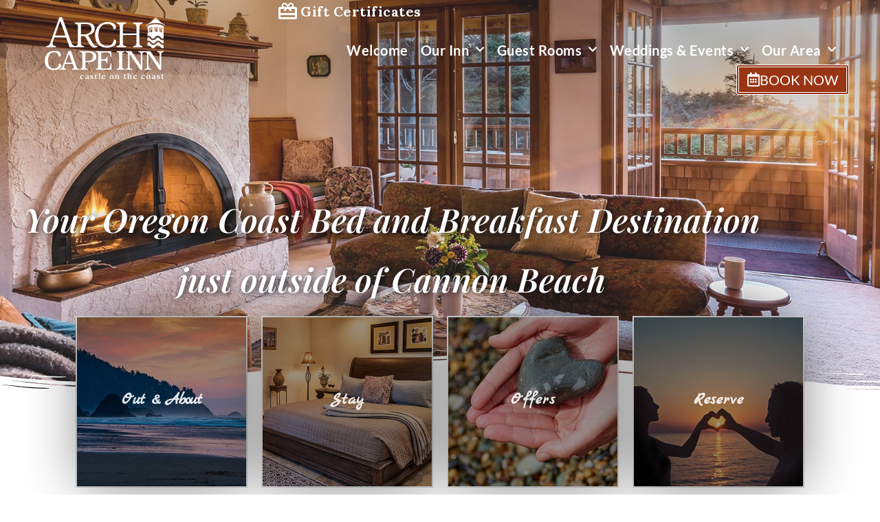

--- FILE ---
content_type: text/html; charset=UTF-8
request_url: https://archcapeinn.com/
body_size: 29723
content:
<!DOCTYPE html>
<html lang="en-US" prefix="og: https://ogp.me/ns#">
<head>
<meta charset="UTF-8">
<meta name="viewport" content="width=device-width, initial-scale=1">
	<link rel="profile" href="https://gmpg.org/xfn/11"> 
	<script> var ajaxurl = 'https://archcapeinn.com/wp-admin/admin-ajax.php'; </script>
<!-- Search Engine Optimization by Rank Math PRO - https://rankmath.com/ -->
<title>#1 BEST Oregon Coast Bed and Breakfast in Cannon Beach</title>
<meta name="description" content="Getaway to the Oregon Coast &amp; the quaint town of Cannon Beach. Our boutique hotel with bed and breakfast amenities is the best romantic destination in Oregon."/>
<meta name="robots" content="follow, index, max-snippet:-1, max-video-preview:-1, max-image-preview:large"/>
<link rel="canonical" href="https://archcapeinn.com" />
<meta property="og:locale" content="en_US" />
<meta property="og:type" content="website" />
<meta property="og:title" content="#1 BEST Oregon Coast Bed and Breakfast in Cannon Beach" />
<meta property="og:description" content="Getaway to the Oregon Coast &amp; the quaint town of Cannon Beach. Our boutique hotel with bed and breakfast amenities is the best romantic destination in Oregon." />
<meta property="og:url" content="https://archcapeinn.com" />
<meta property="og:site_name" content="Arch Cape Inn" />
<meta property="og:updated_time" content="2025-09-09T11:18:22-07:00" />
<meta property="og:image" content="https://archcapeinn.com/wp-content/uploads/2019/06/slide_1_b.jpg" />
<meta property="og:image:secure_url" content="https://archcapeinn.com/wp-content/uploads/2019/06/slide_1_b.jpg" />
<meta property="og:image:width" content="1600" />
<meta property="og:image:height" content="1000" />
<meta property="og:image:alt" content="Cannon Beach" />
<meta property="og:image:type" content="image/jpeg" />
<meta property="article:published_time" content="2018-01-24T18:54:56-08:00" />
<meta property="article:modified_time" content="2025-09-09T11:18:22-07:00" />
<meta name="twitter:card" content="summary_large_image" />
<meta name="twitter:title" content="#1 BEST Oregon Coast Bed and Breakfast in Cannon Beach" />
<meta name="twitter:description" content="Getaway to the Oregon Coast &amp; the quaint town of Cannon Beach. Our boutique hotel with bed and breakfast amenities is the best romantic destination in Oregon." />
<meta name="twitter:image" content="https://archcapeinn.com/wp-content/uploads/2019/06/slide_1_b.jpg" />
<meta name="twitter:label1" content="Written by" />
<meta name="twitter:data1" content="wplogan" />
<meta name="twitter:label2" content="Time to read" />
<meta name="twitter:data2" content="3 minutes" />
<script type="application/ld+json" class="rank-math-schema-pro">{"@context":"https://schema.org","@graph":[{"@type":["BedAndBreakfast","Organization"],"@id":"https://archcapeinn.com/#organization","name":"Arch Cape Inn","url":"https://archcapeinn.com","logo":{"@type":"ImageObject","@id":"https://archcapeinn.com/#logo","url":"https://archcapeinn.com/wp-content/uploads/2019/02/archcapeinn_logo_shadow.png","contentUrl":"https://archcapeinn.com/wp-content/uploads/2019/02/archcapeinn_logo_shadow.png","caption":"Arch Cape Inn","inLanguage":"en-US","width":"265","height":"57"},"openingHours":["Monday,Tuesday,Wednesday,Thursday,Friday,Saturday,Sunday 09:00-17:00"],"image":{"@id":"https://archcapeinn.com/#logo"}},{"@type":"WebSite","@id":"https://archcapeinn.com/#website","url":"https://archcapeinn.com","name":"Arch Cape Inn","publisher":{"@id":"https://archcapeinn.com/#organization"},"inLanguage":"en-US","potentialAction":{"@type":"SearchAction","target":"https://archcapeinn.com/?s={search_term_string}","query-input":"required name=search_term_string"}},{"@type":"ImageObject","@id":"https://archcapeinn.com/wp-content/uploads/2019/06/outandabout_500.jpg","url":"https://archcapeinn.com/wp-content/uploads/2019/06/outandabout_500.jpg","width":"200","height":"200","inLanguage":"en-US"},{"@type":"WebPage","@id":"https://archcapeinn.com#webpage","url":"https://archcapeinn.com","name":"#1 BEST Oregon Coast Bed and Breakfast in Cannon Beach","datePublished":"2018-01-24T18:54:56-08:00","dateModified":"2025-09-09T11:18:22-07:00","about":{"@id":"https://archcapeinn.com/#organization"},"isPartOf":{"@id":"https://archcapeinn.com/#website"},"primaryImageOfPage":{"@id":"https://archcapeinn.com/wp-content/uploads/2019/06/outandabout_500.jpg"},"inLanguage":"en-US"},{"@type":"Person","@id":"https://archcapeinn.com#author","name":"wplogan","image":{"@type":"ImageObject","@id":"https://secure.gravatar.com/avatar/bb187feb175764642d28c7bb2483171b40ca85d66cdbf40bd37a8492c79e2156?s=96&amp;d=mm&amp;r=g","url":"https://secure.gravatar.com/avatar/bb187feb175764642d28c7bb2483171b40ca85d66cdbf40bd37a8492c79e2156?s=96&amp;d=mm&amp;r=g","caption":"wplogan","inLanguage":"en-US"},"worksFor":{"@id":"https://archcapeinn.com/#organization"}},{"@type":"Article","headline":"#1 BEST Oregon Coast Bed and Breakfast in Cannon Beach","keywords":"Oregon Coast,Bed and Breakfast","datePublished":"2018-01-24T18:54:56-08:00","dateModified":"2025-09-09T11:18:22-07:00","author":{"@id":"https://archcapeinn.com#author","name":"wplogan"},"publisher":{"@id":"https://archcapeinn.com/#organization"},"description":"Getaway to the Oregon Coast &amp; the quaint town of Cannon Beach. Our boutique hotel with bed and breakfast amenities is the best romantic destination in Oregon.","name":"#1 BEST Oregon Coast Bed and Breakfast in Cannon Beach","@id":"https://archcapeinn.com#richSnippet","isPartOf":{"@id":"https://archcapeinn.com#webpage"},"image":{"@id":"https://archcapeinn.com/wp-content/uploads/2019/06/outandabout_500.jpg"},"inLanguage":"en-US","mainEntityOfPage":{"@id":"https://archcapeinn.com#webpage"}}]}</script>
<!-- /Rank Math WordPress SEO plugin -->

<link rel='dns-prefetch' href='//fonts.googleapis.com' />
<link rel='dns-prefetch' href='//www.googletagmanager.com' />
<link rel="alternate" title="oEmbed (JSON)" type="application/json+oembed" href="https://archcapeinn.com/wp-json/oembed/1.0/embed?url=https%3A%2F%2Farchcapeinn.com%2F" />
<link rel="alternate" title="oEmbed (XML)" type="text/xml+oembed" href="https://archcapeinn.com/wp-json/oembed/1.0/embed?url=https%3A%2F%2Farchcapeinn.com%2F&#038;format=xml" />
<style id='wp-img-auto-sizes-contain-inline-css'>
img:is([sizes=auto i],[sizes^="auto," i]){contain-intrinsic-size:3000px 1500px}
/*# sourceURL=wp-img-auto-sizes-contain-inline-css */
</style>
<link rel='stylesheet' id='astra-theme-css-css' href='https://archcapeinn.com/wp-content/themes/astra/assets/css/minified/style.min.css?ver=4.11.11' media='all' />
<link rel='stylesheet' id='astra-google-fonts-css' href='https://fonts.googleapis.com/css?family=Roboto%3A400%2C%7CCardo%3A400%2C%2C700%7CAlegreya%3A500&#038;display=fallback&#038;ver=4.11.11' media='all' />
<link rel='stylesheet' id='astra-theme-dynamic-css' href='https://archcapeinn.com/wp-content/uploads/astra/astra-theme-dynamic-css-post-6.css?ver=1766448669' media='all' />
<style id='wp-emoji-styles-inline-css'>

	img.wp-smiley, img.emoji {
		display: inline !important;
		border: none !important;
		box-shadow: none !important;
		height: 1em !important;
		width: 1em !important;
		margin: 0 0.07em !important;
		vertical-align: -0.1em !important;
		background: none !important;
		padding: 0 !important;
	}
/*# sourceURL=wp-emoji-styles-inline-css */
</style>
<style id='global-styles-inline-css'>
:root{--wp--preset--aspect-ratio--square: 1;--wp--preset--aspect-ratio--4-3: 4/3;--wp--preset--aspect-ratio--3-4: 3/4;--wp--preset--aspect-ratio--3-2: 3/2;--wp--preset--aspect-ratio--2-3: 2/3;--wp--preset--aspect-ratio--16-9: 16/9;--wp--preset--aspect-ratio--9-16: 9/16;--wp--preset--color--black: #000000;--wp--preset--color--cyan-bluish-gray: #abb8c3;--wp--preset--color--white: #ffffff;--wp--preset--color--pale-pink: #f78da7;--wp--preset--color--vivid-red: #cf2e2e;--wp--preset--color--luminous-vivid-orange: #ff6900;--wp--preset--color--luminous-vivid-amber: #fcb900;--wp--preset--color--light-green-cyan: #7bdcb5;--wp--preset--color--vivid-green-cyan: #00d084;--wp--preset--color--pale-cyan-blue: #8ed1fc;--wp--preset--color--vivid-cyan-blue: #0693e3;--wp--preset--color--vivid-purple: #9b51e0;--wp--preset--color--ast-global-color-0: var(--ast-global-color-0);--wp--preset--color--ast-global-color-1: var(--ast-global-color-1);--wp--preset--color--ast-global-color-2: var(--ast-global-color-2);--wp--preset--color--ast-global-color-3: var(--ast-global-color-3);--wp--preset--color--ast-global-color-4: var(--ast-global-color-4);--wp--preset--color--ast-global-color-5: var(--ast-global-color-5);--wp--preset--color--ast-global-color-6: var(--ast-global-color-6);--wp--preset--color--ast-global-color-7: var(--ast-global-color-7);--wp--preset--color--ast-global-color-8: var(--ast-global-color-8);--wp--preset--gradient--vivid-cyan-blue-to-vivid-purple: linear-gradient(135deg,rgb(6,147,227) 0%,rgb(155,81,224) 100%);--wp--preset--gradient--light-green-cyan-to-vivid-green-cyan: linear-gradient(135deg,rgb(122,220,180) 0%,rgb(0,208,130) 100%);--wp--preset--gradient--luminous-vivid-amber-to-luminous-vivid-orange: linear-gradient(135deg,rgb(252,185,0) 0%,rgb(255,105,0) 100%);--wp--preset--gradient--luminous-vivid-orange-to-vivid-red: linear-gradient(135deg,rgb(255,105,0) 0%,rgb(207,46,46) 100%);--wp--preset--gradient--very-light-gray-to-cyan-bluish-gray: linear-gradient(135deg,rgb(238,238,238) 0%,rgb(169,184,195) 100%);--wp--preset--gradient--cool-to-warm-spectrum: linear-gradient(135deg,rgb(74,234,220) 0%,rgb(151,120,209) 20%,rgb(207,42,186) 40%,rgb(238,44,130) 60%,rgb(251,105,98) 80%,rgb(254,248,76) 100%);--wp--preset--gradient--blush-light-purple: linear-gradient(135deg,rgb(255,206,236) 0%,rgb(152,150,240) 100%);--wp--preset--gradient--blush-bordeaux: linear-gradient(135deg,rgb(254,205,165) 0%,rgb(254,45,45) 50%,rgb(107,0,62) 100%);--wp--preset--gradient--luminous-dusk: linear-gradient(135deg,rgb(255,203,112) 0%,rgb(199,81,192) 50%,rgb(65,88,208) 100%);--wp--preset--gradient--pale-ocean: linear-gradient(135deg,rgb(255,245,203) 0%,rgb(182,227,212) 50%,rgb(51,167,181) 100%);--wp--preset--gradient--electric-grass: linear-gradient(135deg,rgb(202,248,128) 0%,rgb(113,206,126) 100%);--wp--preset--gradient--midnight: linear-gradient(135deg,rgb(2,3,129) 0%,rgb(40,116,252) 100%);--wp--preset--font-size--small: 13px;--wp--preset--font-size--medium: 20px;--wp--preset--font-size--large: 36px;--wp--preset--font-size--x-large: 42px;--wp--preset--spacing--20: 0.44rem;--wp--preset--spacing--30: 0.67rem;--wp--preset--spacing--40: 1rem;--wp--preset--spacing--50: 1.5rem;--wp--preset--spacing--60: 2.25rem;--wp--preset--spacing--70: 3.38rem;--wp--preset--spacing--80: 5.06rem;--wp--preset--shadow--natural: 6px 6px 9px rgba(0, 0, 0, 0.2);--wp--preset--shadow--deep: 12px 12px 50px rgba(0, 0, 0, 0.4);--wp--preset--shadow--sharp: 6px 6px 0px rgba(0, 0, 0, 0.2);--wp--preset--shadow--outlined: 6px 6px 0px -3px rgb(255, 255, 255), 6px 6px rgb(0, 0, 0);--wp--preset--shadow--crisp: 6px 6px 0px rgb(0, 0, 0);}:root { --wp--style--global--content-size: var(--wp--custom--ast-content-width-size);--wp--style--global--wide-size: var(--wp--custom--ast-wide-width-size); }:where(body) { margin: 0; }.wp-site-blocks > .alignleft { float: left; margin-right: 2em; }.wp-site-blocks > .alignright { float: right; margin-left: 2em; }.wp-site-blocks > .aligncenter { justify-content: center; margin-left: auto; margin-right: auto; }:where(.wp-site-blocks) > * { margin-block-start: 24px; margin-block-end: 0; }:where(.wp-site-blocks) > :first-child { margin-block-start: 0; }:where(.wp-site-blocks) > :last-child { margin-block-end: 0; }:root { --wp--style--block-gap: 24px; }:root :where(.is-layout-flow) > :first-child{margin-block-start: 0;}:root :where(.is-layout-flow) > :last-child{margin-block-end: 0;}:root :where(.is-layout-flow) > *{margin-block-start: 24px;margin-block-end: 0;}:root :where(.is-layout-constrained) > :first-child{margin-block-start: 0;}:root :where(.is-layout-constrained) > :last-child{margin-block-end: 0;}:root :where(.is-layout-constrained) > *{margin-block-start: 24px;margin-block-end: 0;}:root :where(.is-layout-flex){gap: 24px;}:root :where(.is-layout-grid){gap: 24px;}.is-layout-flow > .alignleft{float: left;margin-inline-start: 0;margin-inline-end: 2em;}.is-layout-flow > .alignright{float: right;margin-inline-start: 2em;margin-inline-end: 0;}.is-layout-flow > .aligncenter{margin-left: auto !important;margin-right: auto !important;}.is-layout-constrained > .alignleft{float: left;margin-inline-start: 0;margin-inline-end: 2em;}.is-layout-constrained > .alignright{float: right;margin-inline-start: 2em;margin-inline-end: 0;}.is-layout-constrained > .aligncenter{margin-left: auto !important;margin-right: auto !important;}.is-layout-constrained > :where(:not(.alignleft):not(.alignright):not(.alignfull)){max-width: var(--wp--style--global--content-size);margin-left: auto !important;margin-right: auto !important;}.is-layout-constrained > .alignwide{max-width: var(--wp--style--global--wide-size);}body .is-layout-flex{display: flex;}.is-layout-flex{flex-wrap: wrap;align-items: center;}.is-layout-flex > :is(*, div){margin: 0;}body .is-layout-grid{display: grid;}.is-layout-grid > :is(*, div){margin: 0;}body{padding-top: 0px;padding-right: 0px;padding-bottom: 0px;padding-left: 0px;}a:where(:not(.wp-element-button)){text-decoration: none;}:root :where(.wp-element-button, .wp-block-button__link){background-color: #32373c;border-width: 0;color: #fff;font-family: inherit;font-size: inherit;font-style: inherit;font-weight: inherit;letter-spacing: inherit;line-height: inherit;padding-top: calc(0.667em + 2px);padding-right: calc(1.333em + 2px);padding-bottom: calc(0.667em + 2px);padding-left: calc(1.333em + 2px);text-decoration: none;text-transform: inherit;}.has-black-color{color: var(--wp--preset--color--black) !important;}.has-cyan-bluish-gray-color{color: var(--wp--preset--color--cyan-bluish-gray) !important;}.has-white-color{color: var(--wp--preset--color--white) !important;}.has-pale-pink-color{color: var(--wp--preset--color--pale-pink) !important;}.has-vivid-red-color{color: var(--wp--preset--color--vivid-red) !important;}.has-luminous-vivid-orange-color{color: var(--wp--preset--color--luminous-vivid-orange) !important;}.has-luminous-vivid-amber-color{color: var(--wp--preset--color--luminous-vivid-amber) !important;}.has-light-green-cyan-color{color: var(--wp--preset--color--light-green-cyan) !important;}.has-vivid-green-cyan-color{color: var(--wp--preset--color--vivid-green-cyan) !important;}.has-pale-cyan-blue-color{color: var(--wp--preset--color--pale-cyan-blue) !important;}.has-vivid-cyan-blue-color{color: var(--wp--preset--color--vivid-cyan-blue) !important;}.has-vivid-purple-color{color: var(--wp--preset--color--vivid-purple) !important;}.has-ast-global-color-0-color{color: var(--wp--preset--color--ast-global-color-0) !important;}.has-ast-global-color-1-color{color: var(--wp--preset--color--ast-global-color-1) !important;}.has-ast-global-color-2-color{color: var(--wp--preset--color--ast-global-color-2) !important;}.has-ast-global-color-3-color{color: var(--wp--preset--color--ast-global-color-3) !important;}.has-ast-global-color-4-color{color: var(--wp--preset--color--ast-global-color-4) !important;}.has-ast-global-color-5-color{color: var(--wp--preset--color--ast-global-color-5) !important;}.has-ast-global-color-6-color{color: var(--wp--preset--color--ast-global-color-6) !important;}.has-ast-global-color-7-color{color: var(--wp--preset--color--ast-global-color-7) !important;}.has-ast-global-color-8-color{color: var(--wp--preset--color--ast-global-color-8) !important;}.has-black-background-color{background-color: var(--wp--preset--color--black) !important;}.has-cyan-bluish-gray-background-color{background-color: var(--wp--preset--color--cyan-bluish-gray) !important;}.has-white-background-color{background-color: var(--wp--preset--color--white) !important;}.has-pale-pink-background-color{background-color: var(--wp--preset--color--pale-pink) !important;}.has-vivid-red-background-color{background-color: var(--wp--preset--color--vivid-red) !important;}.has-luminous-vivid-orange-background-color{background-color: var(--wp--preset--color--luminous-vivid-orange) !important;}.has-luminous-vivid-amber-background-color{background-color: var(--wp--preset--color--luminous-vivid-amber) !important;}.has-light-green-cyan-background-color{background-color: var(--wp--preset--color--light-green-cyan) !important;}.has-vivid-green-cyan-background-color{background-color: var(--wp--preset--color--vivid-green-cyan) !important;}.has-pale-cyan-blue-background-color{background-color: var(--wp--preset--color--pale-cyan-blue) !important;}.has-vivid-cyan-blue-background-color{background-color: var(--wp--preset--color--vivid-cyan-blue) !important;}.has-vivid-purple-background-color{background-color: var(--wp--preset--color--vivid-purple) !important;}.has-ast-global-color-0-background-color{background-color: var(--wp--preset--color--ast-global-color-0) !important;}.has-ast-global-color-1-background-color{background-color: var(--wp--preset--color--ast-global-color-1) !important;}.has-ast-global-color-2-background-color{background-color: var(--wp--preset--color--ast-global-color-2) !important;}.has-ast-global-color-3-background-color{background-color: var(--wp--preset--color--ast-global-color-3) !important;}.has-ast-global-color-4-background-color{background-color: var(--wp--preset--color--ast-global-color-4) !important;}.has-ast-global-color-5-background-color{background-color: var(--wp--preset--color--ast-global-color-5) !important;}.has-ast-global-color-6-background-color{background-color: var(--wp--preset--color--ast-global-color-6) !important;}.has-ast-global-color-7-background-color{background-color: var(--wp--preset--color--ast-global-color-7) !important;}.has-ast-global-color-8-background-color{background-color: var(--wp--preset--color--ast-global-color-8) !important;}.has-black-border-color{border-color: var(--wp--preset--color--black) !important;}.has-cyan-bluish-gray-border-color{border-color: var(--wp--preset--color--cyan-bluish-gray) !important;}.has-white-border-color{border-color: var(--wp--preset--color--white) !important;}.has-pale-pink-border-color{border-color: var(--wp--preset--color--pale-pink) !important;}.has-vivid-red-border-color{border-color: var(--wp--preset--color--vivid-red) !important;}.has-luminous-vivid-orange-border-color{border-color: var(--wp--preset--color--luminous-vivid-orange) !important;}.has-luminous-vivid-amber-border-color{border-color: var(--wp--preset--color--luminous-vivid-amber) !important;}.has-light-green-cyan-border-color{border-color: var(--wp--preset--color--light-green-cyan) !important;}.has-vivid-green-cyan-border-color{border-color: var(--wp--preset--color--vivid-green-cyan) !important;}.has-pale-cyan-blue-border-color{border-color: var(--wp--preset--color--pale-cyan-blue) !important;}.has-vivid-cyan-blue-border-color{border-color: var(--wp--preset--color--vivid-cyan-blue) !important;}.has-vivid-purple-border-color{border-color: var(--wp--preset--color--vivid-purple) !important;}.has-ast-global-color-0-border-color{border-color: var(--wp--preset--color--ast-global-color-0) !important;}.has-ast-global-color-1-border-color{border-color: var(--wp--preset--color--ast-global-color-1) !important;}.has-ast-global-color-2-border-color{border-color: var(--wp--preset--color--ast-global-color-2) !important;}.has-ast-global-color-3-border-color{border-color: var(--wp--preset--color--ast-global-color-3) !important;}.has-ast-global-color-4-border-color{border-color: var(--wp--preset--color--ast-global-color-4) !important;}.has-ast-global-color-5-border-color{border-color: var(--wp--preset--color--ast-global-color-5) !important;}.has-ast-global-color-6-border-color{border-color: var(--wp--preset--color--ast-global-color-6) !important;}.has-ast-global-color-7-border-color{border-color: var(--wp--preset--color--ast-global-color-7) !important;}.has-ast-global-color-8-border-color{border-color: var(--wp--preset--color--ast-global-color-8) !important;}.has-vivid-cyan-blue-to-vivid-purple-gradient-background{background: var(--wp--preset--gradient--vivid-cyan-blue-to-vivid-purple) !important;}.has-light-green-cyan-to-vivid-green-cyan-gradient-background{background: var(--wp--preset--gradient--light-green-cyan-to-vivid-green-cyan) !important;}.has-luminous-vivid-amber-to-luminous-vivid-orange-gradient-background{background: var(--wp--preset--gradient--luminous-vivid-amber-to-luminous-vivid-orange) !important;}.has-luminous-vivid-orange-to-vivid-red-gradient-background{background: var(--wp--preset--gradient--luminous-vivid-orange-to-vivid-red) !important;}.has-very-light-gray-to-cyan-bluish-gray-gradient-background{background: var(--wp--preset--gradient--very-light-gray-to-cyan-bluish-gray) !important;}.has-cool-to-warm-spectrum-gradient-background{background: var(--wp--preset--gradient--cool-to-warm-spectrum) !important;}.has-blush-light-purple-gradient-background{background: var(--wp--preset--gradient--blush-light-purple) !important;}.has-blush-bordeaux-gradient-background{background: var(--wp--preset--gradient--blush-bordeaux) !important;}.has-luminous-dusk-gradient-background{background: var(--wp--preset--gradient--luminous-dusk) !important;}.has-pale-ocean-gradient-background{background: var(--wp--preset--gradient--pale-ocean) !important;}.has-electric-grass-gradient-background{background: var(--wp--preset--gradient--electric-grass) !important;}.has-midnight-gradient-background{background: var(--wp--preset--gradient--midnight) !important;}.has-small-font-size{font-size: var(--wp--preset--font-size--small) !important;}.has-medium-font-size{font-size: var(--wp--preset--font-size--medium) !important;}.has-large-font-size{font-size: var(--wp--preset--font-size--large) !important;}.has-x-large-font-size{font-size: var(--wp--preset--font-size--x-large) !important;}
:root :where(.wp-block-pullquote){font-size: 1.5em;line-height: 1.6;}
/*# sourceURL=global-styles-inline-css */
</style>
<link rel='stylesheet' id='awesome-weather-css' href='https://archcapeinn.com/wp-content/plugins/awesome-weather/awesome-weather.css?ver=6.9' media='all' />
<style id='awesome-weather-inline-css'>
.awesome-weather-wrap { font-family: 'Open Sans', sans-serif; font-weight: 400; font-size: 14px; line-height: 14px; }
/*# sourceURL=awesome-weather-inline-css */
</style>
<link rel='stylesheet' id='opensans-googlefont-css' href='//fonts.googleapis.com/css?family=Open+Sans%3A400&#038;ver=6.9' media='all' />
<link rel='stylesheet' id='sps_front_css-css' href='https://archcapeinn.com/wp-content/plugins/sync-post-with-other-site/assets/css/sps_front_style.css?rand=748&#038;ver=1.9.1' media='all' />
<link rel='stylesheet' id='wpbs-style-css' href='https://archcapeinn.com/wp-content/plugins/wp-booking-system-premium/assets/css/style-front-end.min.css?ver=5.12.4' media='all' />
<link rel='stylesheet' id='wpbs-style-form-css' href='https://archcapeinn.com/wp-content/plugins/wp-booking-system-premium/assets/css/style-front-end-form.min.css?ver=5.12.4' media='all' />
<link rel='stylesheet' id='astra-addon-css-css' href='https://archcapeinn.com/wp-content/uploads/astra-addon/astra-addon-695d9d99a94bd9-87770064.css?ver=4.12.0' media='all' />
<link rel='stylesheet' id='astra-addon-dynamic-css' href='https://archcapeinn.com/wp-content/uploads/astra-addon/astra-addon-dynamic-css-post-6.css?ver=1766448669' media='all' />
<link rel='stylesheet' id='elementor-frontend-css' href='https://archcapeinn.com/wp-content/plugins/elementor/assets/css/frontend.min.css?ver=3.34.2' media='all' />
<link rel='stylesheet' id='widget-image-css' href='https://archcapeinn.com/wp-content/plugins/elementor/assets/css/widget-image.min.css?ver=3.34.2' media='all' />
<link rel='stylesheet' id='widget-icon-list-css' href='https://archcapeinn.com/wp-content/plugins/elementor/assets/css/widget-icon-list.min.css?ver=3.34.2' media='all' />
<link rel='stylesheet' id='widget-nav-menu-css' href='https://archcapeinn.com/wp-content/plugins/elementor-pro/assets/css/widget-nav-menu.min.css?ver=3.34.1' media='all' />
<link rel='stylesheet' id='e-sticky-css' href='https://archcapeinn.com/wp-content/plugins/elementor-pro/assets/css/modules/sticky.min.css?ver=3.34.1' media='all' />
<link rel='stylesheet' id='widget-heading-css' href='https://archcapeinn.com/wp-content/plugins/elementor/assets/css/widget-heading.min.css?ver=3.34.2' media='all' />
<link rel='stylesheet' id='widget-form-css' href='https://archcapeinn.com/wp-content/plugins/elementor-pro/assets/css/widget-form.min.css?ver=3.34.1' media='all' />
<link rel='stylesheet' id='widget-social-icons-css' href='https://archcapeinn.com/wp-content/plugins/elementor/assets/css/widget-social-icons.min.css?ver=3.34.2' media='all' />
<link rel='stylesheet' id='e-apple-webkit-css' href='https://archcapeinn.com/wp-content/plugins/elementor/assets/css/conditionals/apple-webkit.min.css?ver=3.34.2' media='all' />
<link rel='stylesheet' id='e-animation-fadeInUp-css' href='https://archcapeinn.com/wp-content/plugins/elementor/assets/lib/animations/styles/fadeInUp.min.css?ver=3.34.2' media='all' />
<link rel='stylesheet' id='swiper-css' href='https://archcapeinn.com/wp-content/plugins/elementor/assets/lib/swiper/v8/css/swiper.min.css?ver=8.4.5' media='all' />
<link rel='stylesheet' id='e-swiper-css' href='https://archcapeinn.com/wp-content/plugins/elementor/assets/css/conditionals/e-swiper.min.css?ver=3.34.2' media='all' />
<link rel='stylesheet' id='e-shapes-css' href='https://archcapeinn.com/wp-content/plugins/elementor/assets/css/conditionals/shapes.min.css?ver=3.34.2' media='all' />
<link rel='stylesheet' id='jet-elements-css' href='https://archcapeinn.com/wp-content/plugins/jet-elements/assets/css/jet-elements.css?ver=2.7.10.1' media='all' />
<link rel='stylesheet' id='jet-button-css' href='https://archcapeinn.com/wp-content/plugins/jet-elements/assets/css/addons/jet-button.css?ver=2.7.10.1' media='all' />
<link rel='stylesheet' id='jet-button-skin-css' href='https://archcapeinn.com/wp-content/plugins/jet-elements/assets/css/skin/jet-button.css?ver=2.7.10.1' media='all' />
<link rel='stylesheet' id='widget-spacer-css' href='https://archcapeinn.com/wp-content/plugins/elementor/assets/css/widget-spacer.min.css?ver=3.34.2' media='all' />
<link rel='stylesheet' id='e-animation-slideInUp-css' href='https://archcapeinn.com/wp-content/plugins/elementor/assets/lib/animations/styles/slideInUp.min.css?ver=3.34.2' media='all' />
<link rel='stylesheet' id='e-popup-css' href='https://archcapeinn.com/wp-content/plugins/elementor-pro/assets/css/conditionals/popup.min.css?ver=3.34.1' media='all' />
<link rel='stylesheet' id='elementor-icons-css' href='https://archcapeinn.com/wp-content/plugins/elementor/assets/lib/eicons/css/elementor-icons.min.css?ver=5.46.0' media='all' />
<link rel='stylesheet' id='elementor-post-5259-css' href='https://archcapeinn.com/wp-content/uploads/elementor/css/post-5259.css?ver=1768952565' media='all' />
<link rel='stylesheet' id='uael-frontend-css' href='https://archcapeinn.com/wp-content/plugins/ultimate-elementor/assets/min-css/uael-frontend.min.css?ver=1.42.3' media='all' />
<link rel='stylesheet' id='uael-teammember-social-icons-css' href='https://archcapeinn.com/wp-content/plugins/elementor/assets/css/widget-social-icons.min.css?ver=3.24.0' media='all' />
<link rel='stylesheet' id='uael-social-share-icons-brands-css' href='https://archcapeinn.com/wp-content/plugins/elementor/assets/lib/font-awesome/css/brands.css?ver=5.15.3' media='all' />
<link rel='stylesheet' id='uael-social-share-icons-fontawesome-css' href='https://archcapeinn.com/wp-content/plugins/elementor/assets/lib/font-awesome/css/fontawesome.css?ver=5.15.3' media='all' />
<link rel='stylesheet' id='uael-nav-menu-icons-css' href='https://archcapeinn.com/wp-content/plugins/elementor/assets/lib/font-awesome/css/solid.css?ver=5.15.3' media='all' />
<link rel='stylesheet' id='jet-blog-css' href='https://archcapeinn.com/wp-content/plugins/jet-blog/assets/css/jet-blog.css?ver=2.4.6' media='all' />
<link rel='stylesheet' id='font-awesome-5-all-css' href='https://archcapeinn.com/wp-content/plugins/elementor/assets/lib/font-awesome/css/all.min.css?ver=3.34.2' media='all' />
<link rel='stylesheet' id='font-awesome-4-shim-css' href='https://archcapeinn.com/wp-content/plugins/elementor/assets/lib/font-awesome/css/v4-shims.min.css?ver=3.34.2' media='all' />
<link rel='stylesheet' id='she-header-style-css' href='https://archcapeinn.com/wp-content/plugins/sticky-header-effects-for-elementor/assets/css/she-header-style.css?ver=2.1.6' media='all' />
<link rel='stylesheet' id='jet-banner-css' href='https://archcapeinn.com/wp-content/plugins/jet-elements/assets/css/addons/jet-banner.css?ver=2.7.10.1' media='all' />
<link rel='stylesheet' id='widget-animated-headline-css' href='https://archcapeinn.com/wp-content/plugins/elementor-pro/assets/css/widget-animated-headline.min.css?ver=3.34.1' media='all' />
<link rel='stylesheet' id='elementor-post-6-css' href='https://archcapeinn.com/wp-content/uploads/elementor/css/post-6.css?ver=1768952599' media='all' />
<link rel='stylesheet' id='elementor-post-6755-css' href='https://archcapeinn.com/wp-content/uploads/elementor/css/post-6755.css?ver=1768952565' media='all' />
<link rel='stylesheet' id='elementor-post-4175-css' href='https://archcapeinn.com/wp-content/uploads/elementor/css/post-4175.css?ver=1768952565' media='all' />
<link rel='stylesheet' id='elementor-post-5104-css' href='https://archcapeinn.com/wp-content/uploads/elementor/css/post-5104.css?ver=1768952565' media='all' />
<link rel='stylesheet' id='boosted-elements-progression-frontend-styles-css' href='https://archcapeinn.com/wp-content/plugins/boosted-elements-progression/assets/css/frontend.min.css?ver=6.9' media='all' />
<link rel='stylesheet' id='boosted-elements-progression-prettyphoto-optional-css' href='https://archcapeinn.com/wp-content/plugins/boosted-elements-progression/assets/css/prettyphoto.min.css?ver=6.9' media='all' />
<link rel='stylesheet' id='elementor-gf-local-roboto-css' href='https://archcapeinn.com/wp-content/uploads/elementor/google-fonts/css/roboto.css?ver=1742254878' media='all' />
<link rel='stylesheet' id='elementor-gf-local-robotoslab-css' href='https://archcapeinn.com/wp-content/uploads/elementor/google-fonts/css/robotoslab.css?ver=1742254879' media='all' />
<link rel='stylesheet' id='elementor-gf-local-cardo-css' href='https://archcapeinn.com/wp-content/uploads/elementor/google-fonts/css/cardo.css?ver=1742254880' media='all' />
<link rel='stylesheet' id='elementor-gf-local-playfairdisplay-css' href='https://archcapeinn.com/wp-content/uploads/elementor/google-fonts/css/playfairdisplay.css?ver=1742254881' media='all' />
<link rel='stylesheet' id='elementor-gf-local-marckscript-css' href='https://archcapeinn.com/wp-content/uploads/elementor/google-fonts/css/marckscript.css?ver=1742254881' media='all' />
<link rel='stylesheet' id='elementor-gf-local-opensans-css' href='https://archcapeinn.com/wp-content/uploads/elementor/google-fonts/css/opensans.css?ver=1742254884' media='all' />
<link rel='stylesheet' id='elementor-gf-lora-css' href='https://fonts.googleapis.com/css?family=Lora:100,100italic,200,200italic,300,300italic,400,400italic,500,500italic,600,600italic,700,700italic,800,800italic,900,900italic&#038;display=auto' media='all' />
<link rel='stylesheet' id='elementor-gf-local-lato-css' href='https://archcapeinn.com/wp-content/uploads/elementor/google-fonts/css/lato.css?ver=1742254885' media='all' />
<link rel='stylesheet' id='elementor-gf-local-alegreya-css' href='https://archcapeinn.com/wp-content/uploads/elementor/google-fonts/css/alegreya.css?ver=1742254887' media='all' />
<script src="https://archcapeinn.com/wp-includes/js/jquery/jquery.min.js?ver=3.7.1" id="jquery-core-js"></script>
<script src="https://archcapeinn.com/wp-includes/js/jquery/jquery-migrate.min.js?ver=3.4.1" id="jquery-migrate-js"></script>
<script src="https://archcapeinn.com/wp-content/plugins/elementor/assets/lib/font-awesome/js/v4-shims.min.js?ver=3.34.2" id="font-awesome-4-shim-js"></script>
<script src="https://archcapeinn.com/wp-content/plugins/sticky-header-effects-for-elementor/assets/js/she-header.js?ver=2.1.6" id="she-header-js"></script>
<link rel="https://api.w.org/" href="https://archcapeinn.com/wp-json/" /><link rel="alternate" title="JSON" type="application/json" href="https://archcapeinn.com/wp-json/wp/v2/pages/6" /><link rel="EditURI" type="application/rsd+xml" title="RSD" href="https://archcapeinn.com/xmlrpc.php?rsd" />
<meta name="generator" content="WordPress 6.9" />
<link rel='shortlink' href='https://archcapeinn.com/' />
        <style type="text/css">
                    </style>
        <meta name="generator" content="Site Kit by Google 1.170.0" /><style type="text/css"></style><meta name="generator" content="Elementor 3.34.2; features: additional_custom_breakpoints; settings: css_print_method-external, google_font-enabled, font_display-auto">
			<style>
				.e-con.e-parent:nth-of-type(n+4):not(.e-lazyloaded):not(.e-no-lazyload),
				.e-con.e-parent:nth-of-type(n+4):not(.e-lazyloaded):not(.e-no-lazyload) * {
					background-image: none !important;
				}
				@media screen and (max-height: 1024px) {
					.e-con.e-parent:nth-of-type(n+3):not(.e-lazyloaded):not(.e-no-lazyload),
					.e-con.e-parent:nth-of-type(n+3):not(.e-lazyloaded):not(.e-no-lazyload) * {
						background-image: none !important;
					}
				}
				@media screen and (max-height: 640px) {
					.e-con.e-parent:nth-of-type(n+2):not(.e-lazyloaded):not(.e-no-lazyload),
					.e-con.e-parent:nth-of-type(n+2):not(.e-lazyloaded):not(.e-no-lazyload) * {
						background-image: none !important;
					}
				}
			</style>
			
<!-- Google Tag Manager snippet added by Site Kit -->
<script>
			( function( w, d, s, l, i ) {
				w[l] = w[l] || [];
				w[l].push( {'gtm.start': new Date().getTime(), event: 'gtm.js'} );
				var f = d.getElementsByTagName( s )[0],
					j = d.createElement( s ), dl = l != 'dataLayer' ? '&l=' + l : '';
				j.async = true;
				j.src = 'https://www.googletagmanager.com/gtm.js?id=' + i + dl;
				f.parentNode.insertBefore( j, f );
			} )( window, document, 'script', 'dataLayer', 'GTM-N4JDFRS' );
			
</script>

<!-- End Google Tag Manager snippet added by Site Kit -->
<link rel="icon" href="https://archcapeinn.com/wp-content/uploads/2019/02/favicon-48x48.png" sizes="32x32" />
<link rel="icon" href="https://archcapeinn.com/wp-content/uploads/2019/02/favicon.png" sizes="192x192" />
<link rel="apple-touch-icon" href="https://archcapeinn.com/wp-content/uploads/2019/02/favicon.png" />
<meta name="msapplication-TileImage" content="https://archcapeinn.com/wp-content/uploads/2019/02/favicon.png" />
		<style id="wp-custom-css">
			.ast-transparent-header .main-header-menu .book-now-btn {
	border: 2px solid#ffffff;
  background-color: #993515;
  color:#ffffff;
  padding:0px 5px 0 5px;
}

.main-header-bar {line-height:3em;}

#progression-sticky-header .book-now-btn .menu-item-object-custom .menu-item-4265 a:hover {
	text-decoration: none !important;
}

.ast-transparent-header .main-header-menu .book-now-btn {margin-top:0;}

/*--main-booknowbutton--*/

.header-main-layout-1 .main-navigation .book-now-btn {
	border: 2px solid#ffffff;
  background-color: #A74924;
  color:#ffffff;
  padding:0px 5px 0 5px;
}

.header-main-layout-1 .main-navigation {line-height:3em;}

#progression-sticky-header .book-now-btn .menu-item-object-custom .menu-item-4265 a:hover {
	text-decoration: none !important;
}

.header-main-layout-1 .main-navigation .book-now-btn {margin-top:0;}

/** Start Envato Elements CSS: Hotel & Accommodation (16-3-3d95893bae5a473b6a55c8a4eeaf601b) **/

.elementor h1 { font-size: 40px; }
.elementor h2 { font-size: 34px; }
.elementor h3 { font-size: 28px; }
.elementor h4 { font-size: 24px; }
.elementor h5 { font-size: 20px; }
.elementor h6 { font-size: 18px; }



.elementor-widget-heading h1.elementor-heading-title, 
.elementor-widget-heading  h2.elementor-heading-title, 
.elementor-widget-heading 
h3.elementor-heading-title, 
.elementor-widget-heading 
h4.elementor-heading-title, 
.elementor-widget-heading 
h5.elementor-heading-title, 
.elementor-widget-heading 
h6.elementor-heading-title {
    line-height: 1.4;
}
/* Decorative title lines */
.hotel-tmpl-titles .elementor-heading-title:before,
.hotel-tmpl-titles-2 .elementor-heading-title:before {
    content: "";
    position: relative;
    display: inline-block;
    width: 30px;
    height: 50%;
    border-bottom: 1px solid;
    vertical-align: middle;
    margin-right: 10px;
    margin-left: -40px;
		opacity: 0.5;
}
/* Longer decorative lines*/
.hotel-tmpl-titles-2 .elementor-heading-title:before {
	width: 60px;
	margin-left: -60px;
}
/* Page title lines */
.hotel-page-titles .elementor-heading-title:before,
.hotel-page-titles .elementor-heading-title:after {
    content: "";
    position: relative;
    display: inline-block;
    width: 30px;
    height: 50%;
    border-bottom: 1px solid;
    vertical-align: middle;
    margin-right: 10px;
    margin-left: -40px;
		opacity: 0.5;
}
.hotel-page-titles .elementor-heading-title:after {
	margin-left: 10px;
	margin-right: -40px;
}
/* Restaurant menu price */
.menu-price .elementor-text-editor p {
    border-bottom: 1px dashed lightgrey;
    padding-bottom: 5px;
}


/** End Envato Elements CSS: Hotel & Accommodation (16-3-3d95893bae5a473b6a55c8a4eeaf601b) **/

ul#primary-menu li ul.sub-menu {
width: 280px;
}

		</style>
		</head>

<body itemtype='https://schema.org/WebPage' itemscope='itemscope' class="home wp-singular page-template-default page page-id-6 wp-custom-logo wp-theme-astra ast-desktop ast-page-builder-template ast-no-sidebar astra-4.11.11 ast-header-custom-item-inside group-blog ast-single-post ast-replace-site-logo-transparent ast-inherit-site-logo-transparent ast-theme-transparent-header ast-above-mobile-menu-align-stack ast-fullscreen-menu-enable ast-default-above-menu-enable ast-default-below-menu-enable ast-full-width-layout ast-sticky-main-shrink ast-sticky-header-shrink ast-inherit-site-logo-sticky ast-sticky-custom-logo ast-primary-sticky-enabled elementor-default elementor-kit-5259 elementor-page elementor-page-6 astra-addon-4.12.0">
		<!-- Google Tag Manager (noscript) snippet added by Site Kit -->
		<noscript>
			<iframe src="https://www.googletagmanager.com/ns.html?id=GTM-N4JDFRS" height="0" width="0" style="display:none;visibility:hidden"></iframe>
		</noscript>
		<!-- End Google Tag Manager (noscript) snippet added by Site Kit -->
		
<a
	class="skip-link screen-reader-text"
	href="#content"
	title="Skip to content">
		Skip to content</a>

<div
class="hfeed site" id="page">
			<header data-elementor-type="header" data-elementor-id="6755" class="elementor elementor-6755 elementor-location-header" data-elementor-post-type="elementor_library">
					<section class="elementor-section elementor-top-section elementor-element elementor-element-47857f53 she-header-yes she-header-transparent-yes elementor-section-full_width elementor-section-height-default elementor-section-height-default" data-id="47857f53" data-element_type="section" data-settings="{&quot;jet_parallax_layout_list&quot;:[{&quot;_id&quot;:&quot;292a5ab&quot;,&quot;jet_parallax_layout_image&quot;:{&quot;url&quot;:&quot;&quot;,&quot;id&quot;:&quot;&quot;,&quot;size&quot;:&quot;&quot;},&quot;jet_parallax_layout_image_tablet&quot;:{&quot;url&quot;:&quot;&quot;,&quot;id&quot;:&quot;&quot;,&quot;size&quot;:&quot;&quot;},&quot;jet_parallax_layout_image_mobile&quot;:{&quot;url&quot;:&quot;&quot;,&quot;id&quot;:&quot;&quot;,&quot;size&quot;:&quot;&quot;},&quot;jet_parallax_layout_speed&quot;:{&quot;unit&quot;:&quot;%&quot;,&quot;size&quot;:50,&quot;sizes&quot;:[]},&quot;jet_parallax_layout_type&quot;:&quot;scroll&quot;,&quot;jet_parallax_layout_direction&quot;:&quot;1&quot;,&quot;jet_parallax_layout_fx_direction&quot;:null,&quot;jet_parallax_layout_z_index&quot;:&quot;&quot;,&quot;jet_parallax_layout_bg_x&quot;:50,&quot;jet_parallax_layout_bg_x_tablet&quot;:&quot;&quot;,&quot;jet_parallax_layout_bg_x_mobile&quot;:&quot;&quot;,&quot;jet_parallax_layout_bg_y&quot;:50,&quot;jet_parallax_layout_bg_y_tablet&quot;:&quot;&quot;,&quot;jet_parallax_layout_bg_y_mobile&quot;:&quot;&quot;,&quot;jet_parallax_layout_bg_size&quot;:&quot;auto&quot;,&quot;jet_parallax_layout_bg_size_tablet&quot;:&quot;&quot;,&quot;jet_parallax_layout_bg_size_mobile&quot;:&quot;&quot;,&quot;jet_parallax_layout_animation_prop&quot;:&quot;transform&quot;,&quot;jet_parallax_layout_on&quot;:[&quot;desktop&quot;,&quot;tablet&quot;]}],&quot;transparent&quot;:&quot;yes&quot;,&quot;scroll_distance&quot;:{&quot;unit&quot;:&quot;px&quot;,&quot;size&quot;:10,&quot;sizes&quot;:[]},&quot;transparent_header_show&quot;:&quot;yes&quot;,&quot;background_show&quot;:&quot;yes&quot;,&quot;background&quot;:&quot;#000000D6&quot;,&quot;background_background&quot;:&quot;classic&quot;,&quot;sticky&quot;:&quot;top&quot;,&quot;sticky_on&quot;:[&quot;desktop&quot;,&quot;tablet&quot;,&quot;mobile&quot;],&quot;sticky_offset&quot;:0,&quot;sticky_effects_offset&quot;:0,&quot;sticky_anchor_link_offset&quot;:0,&quot;transparent_on&quot;:[&quot;desktop&quot;,&quot;tablet&quot;,&quot;mobile&quot;],&quot;scroll_distance_tablet&quot;:{&quot;unit&quot;:&quot;px&quot;,&quot;size&quot;:&quot;&quot;,&quot;sizes&quot;:[]},&quot;scroll_distance_mobile&quot;:{&quot;unit&quot;:&quot;px&quot;,&quot;size&quot;:&quot;&quot;,&quot;sizes&quot;:[]},&quot;she_offset_top&quot;:{&quot;unit&quot;:&quot;px&quot;,&quot;size&quot;:0,&quot;sizes&quot;:[]},&quot;she_offset_top_tablet&quot;:{&quot;unit&quot;:&quot;px&quot;,&quot;size&quot;:&quot;&quot;,&quot;sizes&quot;:[]},&quot;she_offset_top_mobile&quot;:{&quot;unit&quot;:&quot;px&quot;,&quot;size&quot;:&quot;&quot;,&quot;sizes&quot;:[]},&quot;she_width&quot;:{&quot;unit&quot;:&quot;%&quot;,&quot;size&quot;:100,&quot;sizes&quot;:[]},&quot;she_width_tablet&quot;:{&quot;unit&quot;:&quot;px&quot;,&quot;size&quot;:&quot;&quot;,&quot;sizes&quot;:[]},&quot;she_width_mobile&quot;:{&quot;unit&quot;:&quot;px&quot;,&quot;size&quot;:&quot;&quot;,&quot;sizes&quot;:[]},&quot;she_padding&quot;:{&quot;unit&quot;:&quot;px&quot;,&quot;top&quot;:0,&quot;right&quot;:&quot;&quot;,&quot;bottom&quot;:0,&quot;left&quot;:&quot;&quot;,&quot;isLinked&quot;:true},&quot;she_padding_tablet&quot;:{&quot;unit&quot;:&quot;px&quot;,&quot;top&quot;:&quot;&quot;,&quot;right&quot;:&quot;&quot;,&quot;bottom&quot;:&quot;&quot;,&quot;left&quot;:&quot;&quot;,&quot;isLinked&quot;:true},&quot;she_padding_mobile&quot;:{&quot;unit&quot;:&quot;px&quot;,&quot;top&quot;:&quot;&quot;,&quot;right&quot;:&quot;&quot;,&quot;bottom&quot;:&quot;&quot;,&quot;left&quot;:&quot;&quot;,&quot;isLinked&quot;:true}}">
							<div class="elementor-background-overlay"></div>
							<div class="elementor-container elementor-column-gap-default">
					<div class="elementor-column elementor-col-50 elementor-top-column elementor-element elementor-element-299996c8" data-id="299996c8" data-element_type="column">
			<div class="elementor-widget-wrap elementor-element-populated">
						<div class="elementor-element elementor-element-59b48674 elementor-widget elementor-widget-image" data-id="59b48674" data-element_type="widget" data-widget_type="image.default">
				<div class="elementor-widget-container">
																<a href="/">
							<img fetchpriority="high" width="648" height="333" src="https://archcapeinn.com/wp-content/uploads/2021/01/Arch_Cape_Logo_Primary_White.svg" class="attachment-large size-large wp-image-12876" alt="" />								</a>
															</div>
				</div>
					</div>
		</div>
				<div class="elementor-column elementor-col-50 elementor-top-column elementor-element elementor-element-32908d02" data-id="32908d02" data-element_type="column">
			<div class="elementor-widget-wrap elementor-element-populated">
						<div class="elementor-element elementor-element-9959cdf elementor-icon-list--layout-inline elementor-hidden-tablet elementor-hidden-mobile elementor-align-end elementor-list-item-link-full_width elementor-widget elementor-widget-icon-list" data-id="9959cdf" data-element_type="widget" data-widget_type="icon-list.default">
				<div class="elementor-widget-container">
							<ul class="elementor-icon-list-items elementor-inline-items">
							<li class="elementor-icon-list-item elementor-inline-item">
											<a href="https://secure.thinkreservations.com/archcapeinn/gift-certificates">

												<span class="elementor-icon-list-icon">
							<i aria-hidden="true" class="fas fa-gift-card"></i>						</span>
										<span class="elementor-icon-list-text">Gift Certificates</span>
											</a>
									</li>
						</ul>
						</div>
				</div>
				<div class="elementor-element elementor-element-70ead1e elementor-nav-menu__align-end elementor-nav-menu--stretch elementor-widget__width-auto elementor-nav-menu--dropdown-tablet elementor-nav-menu__text-align-aside elementor-nav-menu--toggle elementor-nav-menu--burger elementor-widget elementor-widget-nav-menu" data-id="70ead1e" data-element_type="widget" data-settings="{&quot;full_width&quot;:&quot;stretch&quot;,&quot;submenu_icon&quot;:{&quot;value&quot;:&quot;&lt;i class=\&quot;fas fa-chevron-down\&quot; aria-hidden=\&quot;true\&quot;&gt;&lt;\/i&gt;&quot;,&quot;library&quot;:&quot;fa-solid&quot;},&quot;layout&quot;:&quot;horizontal&quot;,&quot;toggle&quot;:&quot;burger&quot;}" data-widget_type="nav-menu.default">
				<div class="elementor-widget-container">
								<nav aria-label="Menu" class="elementor-nav-menu--main elementor-nav-menu__container elementor-nav-menu--layout-horizontal e--pointer-double-line e--animation-grow">
				<ul id="menu-1-70ead1e" class="elementor-nav-menu"><li class="menu-item menu-item-type-post_type menu-item-object-page menu-item-home current-menu-item page_item page-item-6 current_page_item menu-item-4578"><a href="https://archcapeinn.com/" aria-current="page" class="elementor-item elementor-item-active menu-link">Welcome</a></li>
<li class="menu-item menu-item-type-custom menu-item-object-custom menu-item-has-children menu-item-4596"><a aria-expanded="false" href="#" class="elementor-item elementor-item-anchor menu-link">Our Inn</a>
<ul class="sub-menu elementor-nav-menu--dropdown">
	<li class="menu-item menu-item-type-post_type menu-item-object-page menu-item-4595"><a href="https://archcapeinn.com/why-stay-at-arch-cape-inn" class="elementor-sub-item menu-link">Why Stay At Arch Cape Inn?</a></li>
	<li class="menu-item menu-item-type-post_type menu-item-object-page menu-item-4579"><a href="https://archcapeinn.com/breakfast" class="elementor-sub-item menu-link">Breakfast</a></li>
	<li class="menu-item menu-item-type-custom menu-item-object-custom menu-item-12362"><a href="https://secure.thinkreservations.com/archcapeinn/gift-certificates" class="elementor-sub-item menu-link">Gift Certificates</a></li>
	<li class="menu-item menu-item-type-post_type menu-item-object-page menu-item-4592"><a href="https://archcapeinn.com/website-accessibility-statement" class="elementor-sub-item menu-link">Website Accessibility Statement</a></li>
</ul>
</li>
<li class="menu-item menu-item-type-custom menu-item-object-custom menu-item-has-children menu-item-4597"><a aria-expanded="false" href="#" class="elementor-item elementor-item-anchor menu-link">Guest Rooms</a>
<ul class="sub-menu elementor-nav-menu--dropdown">
	<li class="menu-item menu-item-type-post_type menu-item-object-page menu-item-11406"><a href="https://archcapeinn.com/guest-rooms" class="elementor-sub-item menu-link">View Our Rooms</a></li>
	<li class="menu-item menu-item-type-post_type menu-item-object-page menu-item-4728"><a href="https://archcapeinn.com/offers" class="elementor-sub-item menu-link">Offers</a></li>
	<li class="menu-item menu-item-type-post_type menu-item-object-page menu-item-4588"><a href="https://archcapeinn.com/policies" class="elementor-sub-item menu-link">Policies</a></li>
</ul>
</li>
<li class="menu-item menu-item-type-custom menu-item-object-custom menu-item-has-children menu-item-12363"><a aria-expanded="false" href="#" class="elementor-item elementor-item-anchor menu-link">Weddings &#038; Events</a>
<ul class="sub-menu elementor-nav-menu--dropdown">
	<li class="menu-item menu-item-type-post_type menu-item-object-page menu-item-12365"><a href="https://archcapeinn.com/cannon-beach-weddings" class="elementor-sub-item menu-link">Wedding Packages</a></li>
	<li class="menu-item menu-item-type-post_type menu-item-object-page menu-item-12364"><a href="https://archcapeinn.com/cannon-beach-elopements" class="elementor-sub-item menu-link">Elopement Packages</a></li>
	<li class="menu-item menu-item-type-post_type menu-item-object-page menu-item-12367"><a href="https://archcapeinn.com/corporate-events" class="elementor-sub-item menu-link">Retreats &#038; Corporate Events</a></li>
</ul>
</li>
<li class="menu-item menu-item-type-custom menu-item-object-custom menu-item-has-children menu-item-4599"><a aria-expanded="false" href="#" class="elementor-item elementor-item-anchor menu-link">Our Area</a>
<ul class="sub-menu elementor-nav-menu--dropdown">
	<li class="menu-item menu-item-type-post_type menu-item-object-page menu-item-4582"><a href="https://archcapeinn.com/directions" class="elementor-sub-item menu-link">Directions</a></li>
	<li class="menu-item menu-item-type-post_type menu-item-object-page menu-item-4580"><a href="https://archcapeinn.com/cannon-beach-art-galleries" class="elementor-sub-item menu-link">Cannon Beach Art Galleries</a></li>
	<li class="menu-item menu-item-type-post_type menu-item-object-page menu-item-4590"><a href="https://archcapeinn.com/things-to-do-on-the-oregon-coast" class="elementor-sub-item menu-link">Things to Do on the Oregon Coast</a></li>
	<li class="menu-item menu-item-type-post_type menu-item-object-page menu-item-4879"><a href="https://archcapeinn.com/area-restaurants" class="elementor-sub-item menu-link">Cannon Beach Restaurants</a></li>
	<li class="menu-item menu-item-type-post_type menu-item-object-page menu-item-4591"><a href="https://archcapeinn.com/weather-tides" class="elementor-sub-item menu-link">Weather &#038; Tides</a></li>
	<li class="menu-item menu-item-type-post_type menu-item-object-page menu-item-11407"><a href="https://archcapeinn.com/blog" class="elementor-sub-item menu-link">Our Blog</a></li>
</ul>
</li>
</ul>			</nav>
					<div class="elementor-menu-toggle" role="button" tabindex="0" aria-label="Menu Toggle" aria-expanded="false">
			<i aria-hidden="true" role="presentation" class="elementor-menu-toggle__icon--open eicon-menu-bar"></i><i aria-hidden="true" role="presentation" class="elementor-menu-toggle__icon--close eicon-close"></i>		</div>
					<nav class="elementor-nav-menu--dropdown elementor-nav-menu__container" aria-hidden="true">
				<ul id="menu-2-70ead1e" class="elementor-nav-menu"><li class="menu-item menu-item-type-post_type menu-item-object-page menu-item-home current-menu-item page_item page-item-6 current_page_item menu-item-4578"><a href="https://archcapeinn.com/" aria-current="page" class="elementor-item elementor-item-active menu-link" tabindex="-1">Welcome</a></li>
<li class="menu-item menu-item-type-custom menu-item-object-custom menu-item-has-children menu-item-4596"><a aria-expanded="false" href="#" class="elementor-item elementor-item-anchor menu-link" tabindex="-1">Our Inn</a>
<ul class="sub-menu elementor-nav-menu--dropdown">
	<li class="menu-item menu-item-type-post_type menu-item-object-page menu-item-4595"><a href="https://archcapeinn.com/why-stay-at-arch-cape-inn" class="elementor-sub-item menu-link" tabindex="-1">Why Stay At Arch Cape Inn?</a></li>
	<li class="menu-item menu-item-type-post_type menu-item-object-page menu-item-4579"><a href="https://archcapeinn.com/breakfast" class="elementor-sub-item menu-link" tabindex="-1">Breakfast</a></li>
	<li class="menu-item menu-item-type-custom menu-item-object-custom menu-item-12362"><a href="https://secure.thinkreservations.com/archcapeinn/gift-certificates" class="elementor-sub-item menu-link" tabindex="-1">Gift Certificates</a></li>
	<li class="menu-item menu-item-type-post_type menu-item-object-page menu-item-4592"><a href="https://archcapeinn.com/website-accessibility-statement" class="elementor-sub-item menu-link" tabindex="-1">Website Accessibility Statement</a></li>
</ul>
</li>
<li class="menu-item menu-item-type-custom menu-item-object-custom menu-item-has-children menu-item-4597"><a aria-expanded="false" href="#" class="elementor-item elementor-item-anchor menu-link" tabindex="-1">Guest Rooms</a>
<ul class="sub-menu elementor-nav-menu--dropdown">
	<li class="menu-item menu-item-type-post_type menu-item-object-page menu-item-11406"><a href="https://archcapeinn.com/guest-rooms" class="elementor-sub-item menu-link" tabindex="-1">View Our Rooms</a></li>
	<li class="menu-item menu-item-type-post_type menu-item-object-page menu-item-4728"><a href="https://archcapeinn.com/offers" class="elementor-sub-item menu-link" tabindex="-1">Offers</a></li>
	<li class="menu-item menu-item-type-post_type menu-item-object-page menu-item-4588"><a href="https://archcapeinn.com/policies" class="elementor-sub-item menu-link" tabindex="-1">Policies</a></li>
</ul>
</li>
<li class="menu-item menu-item-type-custom menu-item-object-custom menu-item-has-children menu-item-12363"><a aria-expanded="false" href="#" class="elementor-item elementor-item-anchor menu-link" tabindex="-1">Weddings &#038; Events</a>
<ul class="sub-menu elementor-nav-menu--dropdown">
	<li class="menu-item menu-item-type-post_type menu-item-object-page menu-item-12365"><a href="https://archcapeinn.com/cannon-beach-weddings" class="elementor-sub-item menu-link" tabindex="-1">Wedding Packages</a></li>
	<li class="menu-item menu-item-type-post_type menu-item-object-page menu-item-12364"><a href="https://archcapeinn.com/cannon-beach-elopements" class="elementor-sub-item menu-link" tabindex="-1">Elopement Packages</a></li>
	<li class="menu-item menu-item-type-post_type menu-item-object-page menu-item-12367"><a href="https://archcapeinn.com/corporate-events" class="elementor-sub-item menu-link" tabindex="-1">Retreats &#038; Corporate Events</a></li>
</ul>
</li>
<li class="menu-item menu-item-type-custom menu-item-object-custom menu-item-has-children menu-item-4599"><a aria-expanded="false" href="#" class="elementor-item elementor-item-anchor menu-link" tabindex="-1">Our Area</a>
<ul class="sub-menu elementor-nav-menu--dropdown">
	<li class="menu-item menu-item-type-post_type menu-item-object-page menu-item-4582"><a href="https://archcapeinn.com/directions" class="elementor-sub-item menu-link" tabindex="-1">Directions</a></li>
	<li class="menu-item menu-item-type-post_type menu-item-object-page menu-item-4580"><a href="https://archcapeinn.com/cannon-beach-art-galleries" class="elementor-sub-item menu-link" tabindex="-1">Cannon Beach Art Galleries</a></li>
	<li class="menu-item menu-item-type-post_type menu-item-object-page menu-item-4590"><a href="https://archcapeinn.com/things-to-do-on-the-oregon-coast" class="elementor-sub-item menu-link" tabindex="-1">Things to Do on the Oregon Coast</a></li>
	<li class="menu-item menu-item-type-post_type menu-item-object-page menu-item-4879"><a href="https://archcapeinn.com/area-restaurants" class="elementor-sub-item menu-link" tabindex="-1">Cannon Beach Restaurants</a></li>
	<li class="menu-item menu-item-type-post_type menu-item-object-page menu-item-4591"><a href="https://archcapeinn.com/weather-tides" class="elementor-sub-item menu-link" tabindex="-1">Weather &#038; Tides</a></li>
	<li class="menu-item menu-item-type-post_type menu-item-object-page menu-item-11407"><a href="https://archcapeinn.com/blog" class="elementor-sub-item menu-link" tabindex="-1">Our Blog</a></li>
</ul>
</li>
</ul>			</nav>
						</div>
				</div>
				<div class="elementor-element elementor-element-25c0ecc0 elementor-button-success elementor-widget__width-auto elementor-hidden-mobile elementor-widget elementor-widget-button" data-id="25c0ecc0" data-element_type="widget" data-widget_type="button.default">
				<div class="elementor-widget-container">
									<div class="elementor-button-wrapper">
					<a class="elementor-button elementor-button-link elementor-size-sm" href="https://secure.thinkreservations.com/archcapeinn/reservations">
						<span class="elementor-button-content-wrapper">
						<span class="elementor-button-icon">
				<i aria-hidden="true" class="far fa-calendar-alt"></i>			</span>
									<span class="elementor-button-text">Book Now</span>
					</span>
					</a>
				</div>
								</div>
				</div>
					</div>
		</div>
					</div>
		</section>
				</header>
			<div id="content" class="site-content">
		<div class="ast-container">
		

	<div id="primary" class="content-area primary">

		
					<main id="main" class="site-main">
				<article
class="post-6 page type-page status-publish ast-article-single" id="post-6" itemtype="https://schema.org/CreativeWork" itemscope="itemscope">
	
				<header class="entry-header ast-no-title ast-header-without-markup">
							</header> <!-- .entry-header -->
		
<div class="entry-content clear"
	itemprop="text">

	
			<div data-elementor-type="wp-post" data-elementor-id="6" class="elementor elementor-6" data-elementor-post-type="page">
						<section class="elementor-section elementor-top-section elementor-element elementor-element-dad071f elementor-section-stretched elementor-section-full_width elementor-section-height-default elementor-section-height-default" data-id="dad071f" data-element_type="section" data-settings="{&quot;stretch_section&quot;:&quot;section-stretched&quot;,&quot;jet_parallax_layout_list&quot;:[{&quot;jet_parallax_layout_image&quot;:{&quot;url&quot;:&quot;&quot;,&quot;id&quot;:&quot;&quot;,&quot;size&quot;:&quot;&quot;},&quot;_id&quot;:&quot;5fd3d68&quot;,&quot;jet_parallax_layout_speed&quot;:{&quot;unit&quot;:&quot;%&quot;,&quot;size&quot;:50,&quot;sizes&quot;:[]},&quot;jet_parallax_layout_image_tablet&quot;:{&quot;url&quot;:&quot;&quot;,&quot;id&quot;:&quot;&quot;,&quot;size&quot;:&quot;&quot;},&quot;jet_parallax_layout_image_mobile&quot;:{&quot;url&quot;:&quot;&quot;,&quot;id&quot;:&quot;&quot;,&quot;size&quot;:&quot;&quot;},&quot;jet_parallax_layout_type&quot;:&quot;scroll&quot;,&quot;jet_parallax_layout_direction&quot;:&quot;1&quot;,&quot;jet_parallax_layout_fx_direction&quot;:null,&quot;jet_parallax_layout_z_index&quot;:&quot;&quot;,&quot;jet_parallax_layout_bg_x&quot;:50,&quot;jet_parallax_layout_bg_x_tablet&quot;:&quot;&quot;,&quot;jet_parallax_layout_bg_x_mobile&quot;:&quot;&quot;,&quot;jet_parallax_layout_bg_y&quot;:50,&quot;jet_parallax_layout_bg_y_tablet&quot;:&quot;&quot;,&quot;jet_parallax_layout_bg_y_mobile&quot;:&quot;&quot;,&quot;jet_parallax_layout_bg_size&quot;:&quot;auto&quot;,&quot;jet_parallax_layout_bg_size_tablet&quot;:&quot;&quot;,&quot;jet_parallax_layout_bg_size_mobile&quot;:&quot;&quot;,&quot;jet_parallax_layout_animation_prop&quot;:&quot;transform&quot;,&quot;jet_parallax_layout_on&quot;:[&quot;desktop&quot;,&quot;tablet&quot;]}],&quot;shape_divider_bottom&quot;:&quot;wave-brush&quot;}">
					<div class="elementor-shape elementor-shape-bottom" aria-hidden="true" data-negative="false">
			<svg xmlns="http://www.w3.org/2000/svg" viewBox="0 0 283.5 27.8" preserveAspectRatio="none">
	<path class="elementor-shape-fill" d="M283.5,9.7c0,0-7.3,4.3-14,4.6c-6.8,0.3-12.6,0-20.9-1.5c-11.3-2-33.1-10.1-44.7-5.7	s-12.1,4.6-18,7.4c-6.6,3.2-20,9.6-36.6,9.3C131.6,23.5,99.5,7.2,86.3,8c-1.4,0.1-6.6,0.8-10.5,2c-3.8,1.2-9.4,3.8-17,4.7	c-3.2,0.4-8.3,1.1-14.2,0.9c-1.5-0.1-6.3-0.4-12-1.6c-5.7-1.2-11-3.1-15.8-3.7C6.5,9.2,0,10.8,0,10.8V0h283.5V9.7z M260.8,11.3	c-0.7-1-2-0.4-4.3-0.4c-2.3,0-6.1-1.2-5.8-1.1c0.3,0.1,3.1,1.5,6,1.9C259.7,12.2,261.4,12.3,260.8,11.3z M242.4,8.6	c0,0-2.4-0.2-5.6-0.9c-3.2-0.8-10.3-2.8-15.1-3.5c-8.2-1.1-15.8,0-15.1,0.1c0.8,0.1,9.6-0.6,17.6,1.1c3.3,0.7,9.3,2.2,12.4,2.7	C239.9,8.7,242.4,8.6,242.4,8.6z M185.2,8.5c1.7-0.7-13.3,4.7-18.5,6.1c-2.1,0.6-6.2,1.6-10,2c-3.9,0.4-8.9,0.4-8.8,0.5	c0,0.2,5.8,0.8,11.2,0c5.4-0.8,5.2-1.1,7.6-1.6C170.5,14.7,183.5,9.2,185.2,8.5z M199.1,6.9c0.2,0-0.8-0.4-4.8,1.1	c-4,1.5-6.7,3.5-6.9,3.7c-0.2,0.1,3.5-1.8,6.6-3C197,7.5,199,6.9,199.1,6.9z M283,6c-0.1,0.1-1.9,1.1-4.8,2.5s-6.9,2.8-6.7,2.7	c0.2,0,3.5-0.6,7.4-2.5C282.8,6.8,283.1,5.9,283,6z M31.3,11.6c0.1-0.2-1.9-0.2-4.5-1.2s-5.4-1.6-7.8-2C15,7.6,7.3,8.5,7.7,8.6	C8,8.7,15.9,8.3,20.2,9.3c2.2,0.5,2.4,0.5,5.7,1.6S31.2,11.9,31.3,11.6z M73,9.2c0.4-0.1,3.5-1.6,8.4-2.6c4.9-1.1,8.9-0.5,8.9-0.8	c0-0.3-1-0.9-6.2-0.3S72.6,9.3,73,9.2z M71.6,6.7C71.8,6.8,75,5.4,77.3,5c2.3-0.3,1.9-0.5,1.9-0.6c0-0.1-1.1-0.2-2.7,0.2	C74.8,5.1,71.4,6.6,71.6,6.7z M93.6,4.4c0.1,0.2,3.5,0.8,5.6,1.8c2.1,1,1.8,0.6,1.9,0.5c0.1-0.1-0.8-0.8-2.4-1.3	C97.1,4.8,93.5,4.2,93.6,4.4z M65.4,11.1c-0.1,0.3,0.3,0.5,1.9-0.2s2.6-1.3,2.2-1.2s-0.9,0.4-2.5,0.8C65.3,10.9,65.5,10.8,65.4,11.1	z M34.5,12.4c-0.2,0,2.1,0.8,3.3,0.9c1.2,0.1,2,0.1,2-0.2c0-0.3-0.1-0.5-1.6-0.4C36.6,12.8,34.7,12.4,34.5,12.4z M152.2,21.1	c-0.1,0.1-2.4-0.3-7.5-0.3c-5,0-13.6-2.4-17.2-3.5c-3.6-1.1,10,3.9,16.5,4.1C150.5,21.6,152.3,21,152.2,21.1z"/>
	<path class="elementor-shape-fill" d="M269.6,18c-0.1-0.1-4.6,0.3-7.2,0c-7.3-0.7-17-3.2-16.6-2.9c0.4,0.3,13.7,3.1,17,3.3	C267.7,18.8,269.7,18,269.6,18z"/>
	<path class="elementor-shape-fill" d="M227.4,9.8c-0.2-0.1-4.5-1-9.5-1.2c-5-0.2-12.7,0.6-12.3,0.5c0.3-0.1,5.9-1.8,13.3-1.2	S227.6,9.9,227.4,9.8z"/>
	<path class="elementor-shape-fill" d="M204.5,13.4c-0.1-0.1,2-1,3.2-1.1c1.2-0.1,2,0,2,0.3c0,0.3-0.1,0.5-1.6,0.4	C206.4,12.9,204.6,13.5,204.5,13.4z"/>
	<path class="elementor-shape-fill" d="M201,10.6c0-0.1-4.4,1.2-6.3,2.2c-1.9,0.9-6.2,3.1-6.1,3.1c0.1,0.1,4.2-1.6,6.3-2.6	S201,10.7,201,10.6z"/>
	<path class="elementor-shape-fill" d="M154.5,26.7c-0.1-0.1-4.6,0.3-7.2,0c-7.3-0.7-17-3.2-16.6-2.9c0.4,0.3,13.7,3.1,17,3.3	C152.6,27.5,154.6,26.8,154.5,26.7z"/>
	<path class="elementor-shape-fill" d="M41.9,19.3c0,0,1.2-0.3,2.9-0.1c1.7,0.2,5.8,0.9,8.2,0.7c4.2-0.4,7.4-2.7,7-2.6	c-0.4,0-4.3,2.2-8.6,1.9c-1.8-0.1-5.1-0.5-6.7-0.4S41.9,19.3,41.9,19.3z"/>
	<path class="elementor-shape-fill" d="M75.5,12.6c0.2,0.1,2-0.8,4.3-1.1c2.3-0.2,2.1-0.3,2.1-0.5c0-0.1-1.8-0.4-3.4,0	C76.9,11.5,75.3,12.5,75.5,12.6z"/>
	<path class="elementor-shape-fill" d="M15.6,13.2c0-0.1,4.3,0,6.7,0.5c2.4,0.5,5,1.9,5,2c0,0.1-2.7-0.8-5.1-1.4	C19.9,13.7,15.7,13.3,15.6,13.2z"/>
</svg>		</div>
					<div class="elementor-container elementor-column-gap-no">
					<div class="elementor-column elementor-col-100 elementor-top-column elementor-element elementor-element-c2a0b10" data-id="c2a0b10" data-element_type="column">
			<div class="elementor-widget-wrap elementor-element-populated">
						<div class="elementor-element elementor-element-0972751 elementor-widget elementor-widget-boosted-elements-slider" data-id="0972751" data-element_type="widget" data-widget_type="boosted-elements-slider.default">
				<div class="elementor-widget-container">
						
	<div class="boosted-elements-slider-loader-height">		<div class="boosted-elements-progression-slider-container boosted-no-delay-animate boosted_elements_slider_arrow_visiblity_hover boosted_elements_slider_dots_visiblity_hidden">
			<div id="boosted-elements-progression-flexslider-0972751" class="boosted-elements-slider-main">
				<ul class="boosted-elements-slides">
											<li class="elementor-repeater-item-87d07da bosted_animate_none">
						
						
													
						
						
							<div class="boosted-elements-slider-background">
							
								<div class="boosted-elements-slider-display-table">
									<div class="boosted-elements-slider-content-container">
									
										<div class="boosted-elements-slider-container-fixed-optional">
										<div class="boosted-elements-slider-content">
										
											<div class="bosted-element-content-margin">
																																													
																								
												
																									
																										
											
											
											
																					
									
												<div class="clearfix-boosted-element"></div>
											</div><!-- close .bosted-element-content-margin -->	
											
										</div><!-- close .boosted-elements-slider-content -->
									
										</div><!-- close .boosted-elements-slider-container-fixed-optional -->
									
											
									
									</div><!-- close .boosted-elements-slider-content-container -->

																	
								
									<div class="boosted-elements-slider-bg-overlay"></div><!-- close .boosted-elements-slider-bg-overlay -->									<div class="boosted-elements-slider-gradient-overlay"></div>
								</div>
							
							</div><!-- close  .boosted-elements-slider-background -->
					
						
															
														
						</li>
											<li class="elementor-repeater-item-534ac1e bosted_animate_none">
						
						
													
						
						
							<div class="boosted-elements-slider-background">
							
								<div class="boosted-elements-slider-display-table">
									<div class="boosted-elements-slider-content-container">
									
										<div class="boosted-elements-slider-container-fixed-optional">
										<div class="boosted-elements-slider-content">
										
											<div class="bosted-element-content-margin">
																																													
																								
												
																									
																										
											
											
											
																					
									
												<div class="clearfix-boosted-element"></div>
											</div><!-- close .bosted-element-content-margin -->	
											
										</div><!-- close .boosted-elements-slider-content -->
									
										</div><!-- close .boosted-elements-slider-container-fixed-optional -->
									
											
									
									</div><!-- close .boosted-elements-slider-content-container -->

																	
								
									<div class="boosted-elements-slider-bg-overlay"></div><!-- close .boosted-elements-slider-bg-overlay -->									<div class="boosted-elements-slider-gradient-overlay"></div>
								</div>
							
							</div><!-- close  .boosted-elements-slider-background -->
					
						
															
														
						</li>
											<li class="elementor-repeater-item-fc508d4 bosted_animate_none">
						
						
													
						
						
							<div class="boosted-elements-slider-background">
							
								<div class="boosted-elements-slider-display-table">
									<div class="boosted-elements-slider-content-container">
									
										<div class="boosted-elements-slider-container-fixed-optional">
										<div class="boosted-elements-slider-content">
										
											<div class="bosted-element-content-margin">
																																													
																								
												
																									
																										
											
											
											
																					
									
												<div class="clearfix-boosted-element"></div>
											</div><!-- close .bosted-element-content-margin -->	
											
										</div><!-- close .boosted-elements-slider-content -->
									
										</div><!-- close .boosted-elements-slider-container-fixed-optional -->
									
											
									
									</div><!-- close .boosted-elements-slider-content-container -->

																	
								
									<div class="boosted-elements-slider-bg-overlay"></div><!-- close .boosted-elements-slider-bg-overlay -->									<div class="boosted-elements-slider-gradient-overlay"></div>
								</div>
							
							</div><!-- close  .boosted-elements-slider-background -->
					
						
															
														
						</li>
									</ul>
			
							
			</div><!-- #boosted-elements-progression-flexslider-0972751 -->
		</div><!-- close .boosted-elements-progression-slider-container -->
	</div><!-- close .boosted-elements-slider-loader-height -->	<div class="clearfix-boosted-element"></div>
	
	
													
	<script type="text/javascript"> 
	jQuery(document).ready(function($) {
		'use strict';
		
				
      $('#boosted-elements-progression-flexslider-0972751').flexslider({
			namespace: "boosted-elements-slider-",
			selector: ".boosted-elements-slides  > li",
			prevText: "",
			touch: true,
			nextText: "",
			slideshow:true,
			slideshowSpeed: 3000,
			animation: "fade",
			animationSpeed: 500,
			pauseOnHover: true,
			      });
		
   	$("#boosted-elements-progression-flexslider-0972751 a.boosted-elements-slider-lightbox[data-rel^='prettyPhoto']").prettyPhoto({
 			theme: 'pp_default',
   			hook: 'data-rel',
 				opacity: 0.7,
   			show_title: false,
   			deeplinking: false,
   			overlay_gallery: false,
   			custom_markup: '',
 				default_width: 900,
 				default_height: 506,
   			social_tools: ''
   	});
		
		
				
	});
	</script>
	
					</div>
				</div>
					</div>
		</div>
					</div>
		</section>
				<section class="elementor-section elementor-top-section elementor-element elementor-element-fb237db elementor-section-boxed elementor-section-height-default elementor-section-height-default" data-id="fb237db" data-element_type="section" data-settings="{&quot;jet_parallax_layout_list&quot;:[]}">
						<div class="elementor-container elementor-column-gap-default">
					<div class="elementor-column elementor-col-100 elementor-top-column elementor-element elementor-element-018faa2" data-id="018faa2" data-element_type="column">
			<div class="elementor-widget-wrap elementor-element-populated">
						<div class="elementor-element elementor-element-59ca662 elementor-widget elementor-widget-heading" data-id="59ca662" data-element_type="widget" data-widget_type="heading.default">
				<div class="elementor-widget-container">
					<h1 class="elementor-heading-title elementor-size-default">Your Oregon Coast Bed and Breakfast Destination</h1>				</div>
				</div>
				<div class="elementor-element elementor-element-e9dded9 elementor-widget elementor-widget-heading" data-id="e9dded9" data-element_type="widget" data-widget_type="heading.default">
				<div class="elementor-widget-container">
					<h2 class="elementor-heading-title elementor-size-default">just outside of Cannon Beach</h2>				</div>
				</div>
					</div>
		</div>
					</div>
		</section>
				<section class="elementor-section elementor-top-section elementor-element elementor-element-19283939 elementor-section-stretched elementor-section-full_width elementor-section-height-default elementor-section-height-default elementor-invisible" data-id="19283939" data-element_type="section" data-settings="{&quot;jet_parallax_layout_list&quot;:[{&quot;_id&quot;:&quot;7ee1c3e&quot;,&quot;jet_parallax_layout_speed&quot;:{&quot;unit&quot;:&quot;%&quot;,&quot;size&quot;:50,&quot;sizes&quot;:[]},&quot;jet_parallax_layout_image&quot;:{&quot;url&quot;:&quot;&quot;,&quot;id&quot;:&quot;&quot;,&quot;size&quot;:&quot;&quot;},&quot;jet_parallax_layout_image_tablet&quot;:{&quot;url&quot;:&quot;&quot;,&quot;id&quot;:&quot;&quot;,&quot;size&quot;:&quot;&quot;},&quot;jet_parallax_layout_image_mobile&quot;:{&quot;url&quot;:&quot;&quot;,&quot;id&quot;:&quot;&quot;,&quot;size&quot;:&quot;&quot;},&quot;jet_parallax_layout_type&quot;:&quot;scroll&quot;,&quot;jet_parallax_layout_direction&quot;:&quot;1&quot;,&quot;jet_parallax_layout_fx_direction&quot;:null,&quot;jet_parallax_layout_z_index&quot;:&quot;&quot;,&quot;jet_parallax_layout_bg_x&quot;:50,&quot;jet_parallax_layout_bg_x_tablet&quot;:&quot;&quot;,&quot;jet_parallax_layout_bg_x_mobile&quot;:&quot;&quot;,&quot;jet_parallax_layout_bg_y&quot;:50,&quot;jet_parallax_layout_bg_y_tablet&quot;:&quot;&quot;,&quot;jet_parallax_layout_bg_y_mobile&quot;:&quot;&quot;,&quot;jet_parallax_layout_bg_size&quot;:&quot;auto&quot;,&quot;jet_parallax_layout_bg_size_tablet&quot;:&quot;&quot;,&quot;jet_parallax_layout_bg_size_mobile&quot;:&quot;&quot;,&quot;jet_parallax_layout_animation_prop&quot;:&quot;transform&quot;,&quot;jet_parallax_layout_on&quot;:[&quot;desktop&quot;,&quot;tablet&quot;]}],&quot;stretch_section&quot;:&quot;section-stretched&quot;,&quot;background_background&quot;:&quot;classic&quot;,&quot;animation&quot;:&quot;fadeInUp&quot;}">
						<div class="elementor-container elementor-column-gap-no">
					<div class="elementor-column elementor-col-25 elementor-top-column elementor-element elementor-element-5d31ec48" data-id="5d31ec48" data-element_type="column">
			<div class="elementor-widget-wrap elementor-element-populated">
						<div class="elementor-element elementor-element-9afd450 elementor-widget elementor-widget-jet-banner" data-id="9afd450" data-element_type="widget" data-widget_type="jet-banner.default">
				<div class="elementor-widget-container">
					<div class="elementor-jet-banner jet-elements"><figure class="jet-banner jet-effect-chico"><a href="https://archcapeinn.com/things-to-do-on-the-oregon-coast" class="jet-banner__link"><div class="jet-banner__overlay"></div><img decoding="async" src="https://archcapeinn.com/wp-content/uploads/2019/06/outandabout_500.jpg" alt="outandabout_500" width="100%" height="100%" class="jet-banner__img"><figcaption class="jet-banner__content"><div class="jet-banner__content-wrap"><h5 class="jet-banner__title">Out & About</h5></div></figcaption></a></figure>
</div>				</div>
				</div>
					</div>
		</div>
				<div class="elementor-column elementor-col-25 elementor-top-column elementor-element elementor-element-1b96190" data-id="1b96190" data-element_type="column">
			<div class="elementor-widget-wrap elementor-element-populated">
						<div class="elementor-element elementor-element-4801dfe elementor-widget elementor-widget-jet-banner" data-id="4801dfe" data-element_type="widget" data-widget_type="jet-banner.default">
				<div class="elementor-widget-container">
					<div class="elementor-jet-banner jet-elements"><figure class="jet-banner jet-effect-chico"><a href="https://archcapeinn.com/guest-rooms" class="jet-banner__link"><div class="jet-banner__overlay"></div><img decoding="async" src="https://archcapeinn.com/wp-content/uploads/2019/11/stay_2019_1.jpg" alt="stay_2019_1" width="100%" height="100%" class="jet-banner__img"><figcaption class="jet-banner__content"><div class="jet-banner__content-wrap"><h5 class="jet-banner__title">Stay</h5></div></figcaption></a></figure>
</div>				</div>
				</div>
					</div>
		</div>
				<div class="elementor-column elementor-col-25 elementor-top-column elementor-element elementor-element-7b68d211" data-id="7b68d211" data-element_type="column">
			<div class="elementor-widget-wrap elementor-element-populated">
						<div class="elementor-element elementor-element-702d0105 elementor-widget elementor-widget-jet-banner" data-id="702d0105" data-element_type="widget" data-widget_type="jet-banner.default">
				<div class="elementor-widget-container">
					<div class="elementor-jet-banner jet-elements"><figure class="jet-banner jet-effect-chico"><a href="https://archcapeinn.com/offers" class="jet-banner__link"><div class="jet-banner__overlay"></div><img decoding="async" src="https://archcapeinn.com/wp-content/uploads/2019/06/500x500_offers.jpg" alt="500x500_offers" width="100%" height="100%" class="jet-banner__img"><figcaption class="jet-banner__content"><div class="jet-banner__content-wrap"><h5 class="jet-banner__title">Offers</h5></div></figcaption></a></figure>
</div>				</div>
				</div>
					</div>
		</div>
				<div class="elementor-column elementor-col-25 elementor-top-column elementor-element elementor-element-3e412aac" data-id="3e412aac" data-element_type="column">
			<div class="elementor-widget-wrap elementor-element-populated">
						<div class="elementor-element elementor-element-253e95cb elementor-widget elementor-widget-jet-banner" data-id="253e95cb" data-element_type="widget" data-widget_type="jet-banner.default">
				<div class="elementor-widget-container">
					<div class="elementor-jet-banner jet-elements"><figure class="jet-banner jet-effect-chico"><a href="https://secure.thinkreservations.com/archcapeinn/reservations" class="jet-banner__link" target="_blank" rel="noopener"><div class="jet-banner__overlay"></div><img decoding="async" src="https://archcapeinn.com/wp-content/uploads/2019/02/front_box_reservation.jpg" alt="front_box_reservation" width="100%" height="100%" class="jet-banner__img"><figcaption class="jet-banner__content"><div class="jet-banner__content-wrap"><h5 class="jet-banner__title">Reserve</h5></div></figcaption></a></figure>
</div>				</div>
				</div>
					</div>
		</div>
					</div>
		</section>
				<section class="elementor-section elementor-top-section elementor-element elementor-element-b0ed929 elementor-section-boxed elementor-section-height-default elementor-section-height-default" data-id="b0ed929" data-element_type="section" data-settings="{&quot;jet_parallax_layout_list&quot;:[{&quot;jet_parallax_layout_image&quot;:{&quot;url&quot;:&quot;&quot;,&quot;id&quot;:&quot;&quot;,&quot;size&quot;:&quot;&quot;},&quot;_id&quot;:&quot;506d9b6&quot;,&quot;jet_parallax_layout_speed&quot;:{&quot;unit&quot;:&quot;%&quot;,&quot;size&quot;:50,&quot;sizes&quot;:[]},&quot;jet_parallax_layout_image_tablet&quot;:{&quot;url&quot;:&quot;&quot;,&quot;id&quot;:&quot;&quot;,&quot;size&quot;:&quot;&quot;},&quot;jet_parallax_layout_image_mobile&quot;:{&quot;url&quot;:&quot;&quot;,&quot;id&quot;:&quot;&quot;,&quot;size&quot;:&quot;&quot;},&quot;jet_parallax_layout_type&quot;:&quot;scroll&quot;,&quot;jet_parallax_layout_direction&quot;:&quot;1&quot;,&quot;jet_parallax_layout_fx_direction&quot;:null,&quot;jet_parallax_layout_z_index&quot;:&quot;&quot;,&quot;jet_parallax_layout_bg_x&quot;:50,&quot;jet_parallax_layout_bg_x_tablet&quot;:&quot;&quot;,&quot;jet_parallax_layout_bg_x_mobile&quot;:&quot;&quot;,&quot;jet_parallax_layout_bg_y&quot;:50,&quot;jet_parallax_layout_bg_y_tablet&quot;:&quot;&quot;,&quot;jet_parallax_layout_bg_y_mobile&quot;:&quot;&quot;,&quot;jet_parallax_layout_bg_size&quot;:&quot;auto&quot;,&quot;jet_parallax_layout_bg_size_tablet&quot;:&quot;&quot;,&quot;jet_parallax_layout_bg_size_mobile&quot;:&quot;&quot;,&quot;jet_parallax_layout_animation_prop&quot;:&quot;transform&quot;,&quot;jet_parallax_layout_on&quot;:[&quot;desktop&quot;,&quot;tablet&quot;]}]}">
						<div class="elementor-container elementor-column-gap-default">
					<div class="elementor-column elementor-col-50 elementor-top-column elementor-element elementor-element-aadb478" data-id="aadb478" data-element_type="column">
			<div class="elementor-widget-wrap elementor-element-populated">
						<div class="elementor-element elementor-element-474f74b elementor-widget elementor-widget-heading" data-id="474f74b" data-element_type="widget" data-widget_type="heading.default">
				<div class="elementor-widget-container">
					<h2 class="elementor-heading-title elementor-size-default">"A Naturally Romantic Chateau"</h2>				</div>
				</div>
					</div>
		</div>
				<div class="elementor-column elementor-col-50 elementor-top-column elementor-element elementor-element-51abf6f" data-id="51abf6f" data-element_type="column">
			<div class="elementor-widget-wrap elementor-element-populated">
						<div class="elementor-element elementor-element-4b4e735 elementor-widget elementor-widget-image" data-id="4b4e735" data-element_type="widget" data-widget_type="image.default">
				<div class="elementor-widget-container">
															<img decoding="async" width="95" height="30" src="https://archcapeinn.com/wp-content/uploads/2019/02/tl-logo-2-slice.jpg" class="attachment-large size-large wp-image-4286" alt="" />															</div>
				</div>
					</div>
		</div>
					</div>
		</section>
				<section class="elementor-section elementor-top-section elementor-element elementor-element-e29be4f elementor-section-boxed elementor-section-height-default elementor-section-height-default" data-id="e29be4f" data-element_type="section" data-settings="{&quot;jet_parallax_layout_list&quot;:[{&quot;jet_parallax_layout_image&quot;:{&quot;url&quot;:&quot;&quot;,&quot;id&quot;:&quot;&quot;,&quot;size&quot;:&quot;&quot;},&quot;_id&quot;:&quot;7dcc868&quot;,&quot;jet_parallax_layout_speed&quot;:{&quot;unit&quot;:&quot;%&quot;,&quot;size&quot;:50,&quot;sizes&quot;:[]},&quot;jet_parallax_layout_image_tablet&quot;:{&quot;url&quot;:&quot;&quot;,&quot;id&quot;:&quot;&quot;,&quot;size&quot;:&quot;&quot;},&quot;jet_parallax_layout_image_mobile&quot;:{&quot;url&quot;:&quot;&quot;,&quot;id&quot;:&quot;&quot;,&quot;size&quot;:&quot;&quot;},&quot;jet_parallax_layout_type&quot;:&quot;scroll&quot;,&quot;jet_parallax_layout_direction&quot;:&quot;1&quot;,&quot;jet_parallax_layout_fx_direction&quot;:null,&quot;jet_parallax_layout_z_index&quot;:&quot;&quot;,&quot;jet_parallax_layout_bg_x&quot;:50,&quot;jet_parallax_layout_bg_x_tablet&quot;:&quot;&quot;,&quot;jet_parallax_layout_bg_x_mobile&quot;:&quot;&quot;,&quot;jet_parallax_layout_bg_y&quot;:50,&quot;jet_parallax_layout_bg_y_tablet&quot;:&quot;&quot;,&quot;jet_parallax_layout_bg_y_mobile&quot;:&quot;&quot;,&quot;jet_parallax_layout_bg_size&quot;:&quot;auto&quot;,&quot;jet_parallax_layout_bg_size_tablet&quot;:&quot;&quot;,&quot;jet_parallax_layout_bg_size_mobile&quot;:&quot;&quot;,&quot;jet_parallax_layout_animation_prop&quot;:&quot;transform&quot;,&quot;jet_parallax_layout_on&quot;:[&quot;desktop&quot;,&quot;tablet&quot;]}]}">
						<div class="elementor-container elementor-column-gap-default">
					<div class="elementor-column elementor-col-100 elementor-top-column elementor-element elementor-element-dc93e34" data-id="dc93e34" data-element_type="column">
			<div class="elementor-widget-wrap elementor-element-populated">
						<div class="elementor-element elementor-element-99e63d3 elementor-headline--style-highlight elementor-widget elementor-widget-animated-headline" data-id="99e63d3" data-element_type="widget" data-settings="{&quot;marker&quot;:&quot;underline&quot;,&quot;highlighted_text&quot;:&quot;Experience Our Secluded Charming Bed and Breakfast on the Oregon Coast&quot;,&quot;headline_style&quot;:&quot;highlight&quot;,&quot;loop&quot;:&quot;yes&quot;,&quot;highlight_animation_duration&quot;:1200,&quot;highlight_iteration_delay&quot;:8000}" data-widget_type="animated-headline.default">
				<div class="elementor-widget-container">
							<h3 class="elementor-headline">
				<span class="elementor-headline-dynamic-wrapper elementor-headline-text-wrapper">
					<span class="elementor-headline-dynamic-text elementor-headline-text-active">Experience Our Secluded Charming Bed and Breakfast on the Oregon Coast</span>
				</span>
				</h3>
						</div>
				</div>
					</div>
		</div>
					</div>
		</section>
				<section class="elementor-section elementor-top-section elementor-element elementor-element-ab20f08 elementor-section-boxed elementor-section-height-default elementor-section-height-default" data-id="ab20f08" data-element_type="section" data-settings="{&quot;jet_parallax_layout_list&quot;:[{&quot;jet_parallax_layout_image&quot;:{&quot;url&quot;:&quot;&quot;,&quot;id&quot;:&quot;&quot;,&quot;size&quot;:&quot;&quot;},&quot;_id&quot;:&quot;5300117&quot;,&quot;jet_parallax_layout_speed&quot;:{&quot;unit&quot;:&quot;%&quot;,&quot;size&quot;:50,&quot;sizes&quot;:[]},&quot;jet_parallax_layout_image_tablet&quot;:{&quot;url&quot;:&quot;&quot;,&quot;id&quot;:&quot;&quot;,&quot;size&quot;:&quot;&quot;},&quot;jet_parallax_layout_image_mobile&quot;:{&quot;url&quot;:&quot;&quot;,&quot;id&quot;:&quot;&quot;,&quot;size&quot;:&quot;&quot;},&quot;jet_parallax_layout_type&quot;:&quot;scroll&quot;,&quot;jet_parallax_layout_direction&quot;:&quot;1&quot;,&quot;jet_parallax_layout_fx_direction&quot;:null,&quot;jet_parallax_layout_z_index&quot;:&quot;&quot;,&quot;jet_parallax_layout_bg_x&quot;:50,&quot;jet_parallax_layout_bg_x_tablet&quot;:&quot;&quot;,&quot;jet_parallax_layout_bg_x_mobile&quot;:&quot;&quot;,&quot;jet_parallax_layout_bg_y&quot;:50,&quot;jet_parallax_layout_bg_y_tablet&quot;:&quot;&quot;,&quot;jet_parallax_layout_bg_y_mobile&quot;:&quot;&quot;,&quot;jet_parallax_layout_bg_size&quot;:&quot;auto&quot;,&quot;jet_parallax_layout_bg_size_tablet&quot;:&quot;&quot;,&quot;jet_parallax_layout_bg_size_mobile&quot;:&quot;&quot;,&quot;jet_parallax_layout_animation_prop&quot;:&quot;transform&quot;,&quot;jet_parallax_layout_on&quot;:[&quot;desktop&quot;,&quot;tablet&quot;]}]}">
						<div class="elementor-container elementor-column-gap-default">
					<div class="elementor-column elementor-col-50 elementor-top-column elementor-element elementor-element-ad31910" data-id="ad31910" data-element_type="column">
			<div class="elementor-widget-wrap elementor-element-populated">
						<div class="elementor-element elementor-element-0653593 elementor-widget elementor-widget-image" data-id="0653593" data-element_type="widget" data-widget_type="image.default">
				<div class="elementor-widget-container">
															<img decoding="async" width="586" height="450" src="https://archcapeinn.com/wp-content/uploads/2019/02/shutterstock_556539478-1-586x450.jpg" class="attachment-large size-large wp-image-4291" alt="Oregon Coast is a very rugged and beautiful. The Oregon Coast make a great romantic destination and staying at a Bed and Breakfast is a great idea." srcset="https://archcapeinn.com/wp-content/uploads/2019/02/shutterstock_556539478-1-586x450.jpg 586w, https://archcapeinn.com/wp-content/uploads/2019/02/shutterstock_556539478-1-586x450-300x230.jpg 300w" sizes="(max-width: 586px) 100vw, 586px" />															</div>
				</div>
					</div>
		</div>
				<div class="elementor-column elementor-col-50 elementor-top-column elementor-element elementor-element-4063a16" data-id="4063a16" data-element_type="column">
			<div class="elementor-widget-wrap elementor-element-populated">
						<div class="elementor-element elementor-element-ae6462a elementor-widget elementor-widget-heading" data-id="ae6462a" data-element_type="widget" data-widget_type="heading.default">
				<div class="elementor-widget-container">
					<h2 class="elementor-heading-title elementor-size-default">Our Oregon Coast B&amp;B</h2>				</div>
				</div>
				<div class="elementor-element elementor-element-aa84a5a elementor-widget elementor-widget-text-editor" data-id="aa84a5a" data-element_type="widget" data-widget_type="text-editor.default">
				<div class="elementor-widget-container">
									<p>Situated in an area designated by National Geographic as one of “<a href="https://traveloregon.com/places-to-go/cities/cannon-beach/" target="_blank" rel="noopener"><strong>100 of the Most Beautiful Places on Earth</strong></a>”, our <em>adults-only</em> bed and breakfast offers a unique way to experience the Oregon Coast. Our area is home to isolated beaches, rugged volcanic cliffs with breathtaking views of the Pacific Ocean, and quaint seaside towns. It&#8217;s truly no wonder this area is one of the best places to stay on the Oregon Coast!</p><p>Experience miles of beautiful beaches, mountain overlooks, countless unique shops, art galleries, and fine dining less than 10 minutes away in Cannon Beach. Come stay at our Bed and Breakfast on the Oregon Coast, and let us show you what we love about this area, in a place where the stunning beauty of nature mingles with a world-class travel destination.</p>								</div>
				</div>
					</div>
		</div>
					</div>
		</section>
				<section class="elementor-section elementor-top-section elementor-element elementor-element-e2b4d72 elementor-reverse-tablet elementor-reverse-mobile elementor-section-boxed elementor-section-height-default elementor-section-height-default" data-id="e2b4d72" data-element_type="section" data-settings="{&quot;jet_parallax_layout_list&quot;:[{&quot;jet_parallax_layout_image&quot;:{&quot;url&quot;:&quot;&quot;,&quot;id&quot;:&quot;&quot;,&quot;size&quot;:&quot;&quot;},&quot;_id&quot;:&quot;5300117&quot;,&quot;jet_parallax_layout_speed&quot;:{&quot;unit&quot;:&quot;%&quot;,&quot;size&quot;:50,&quot;sizes&quot;:[]},&quot;jet_parallax_layout_image_tablet&quot;:{&quot;url&quot;:&quot;&quot;,&quot;id&quot;:&quot;&quot;,&quot;size&quot;:&quot;&quot;},&quot;jet_parallax_layout_image_mobile&quot;:{&quot;url&quot;:&quot;&quot;,&quot;id&quot;:&quot;&quot;,&quot;size&quot;:&quot;&quot;},&quot;jet_parallax_layout_type&quot;:&quot;scroll&quot;,&quot;jet_parallax_layout_direction&quot;:&quot;1&quot;,&quot;jet_parallax_layout_fx_direction&quot;:null,&quot;jet_parallax_layout_z_index&quot;:&quot;&quot;,&quot;jet_parallax_layout_bg_x&quot;:50,&quot;jet_parallax_layout_bg_x_tablet&quot;:&quot;&quot;,&quot;jet_parallax_layout_bg_x_mobile&quot;:&quot;&quot;,&quot;jet_parallax_layout_bg_y&quot;:50,&quot;jet_parallax_layout_bg_y_tablet&quot;:&quot;&quot;,&quot;jet_parallax_layout_bg_y_mobile&quot;:&quot;&quot;,&quot;jet_parallax_layout_bg_size&quot;:&quot;auto&quot;,&quot;jet_parallax_layout_bg_size_tablet&quot;:&quot;&quot;,&quot;jet_parallax_layout_bg_size_mobile&quot;:&quot;&quot;,&quot;jet_parallax_layout_animation_prop&quot;:&quot;transform&quot;,&quot;jet_parallax_layout_on&quot;:[&quot;desktop&quot;,&quot;tablet&quot;]}]}">
						<div class="elementor-container elementor-column-gap-default">
					<div class="elementor-column elementor-col-50 elementor-top-column elementor-element elementor-element-f202ae0" data-id="f202ae0" data-element_type="column">
			<div class="elementor-widget-wrap elementor-element-populated">
						<div class="elementor-element elementor-element-7434124 elementor-widget elementor-widget-heading" data-id="7434124" data-element_type="widget" data-widget_type="heading.default">
				<div class="elementor-widget-container">
					<h2 class="elementor-heading-title elementor-size-default">A Castle by the Coast</h2>				</div>
				</div>
				<div class="elementor-element elementor-element-269dc74 elementor-widget elementor-widget-text-editor" data-id="269dc74" data-element_type="widget" data-widget_type="text-editor.default">
				<div class="elementor-widget-container">
									<p>Our Bed and Breakfast is located on the Oregon Coast Trail, on the East side of US Scenic Byway 101. Seven of our ten rooms have partial Pacific Ocean views. Regarded as one of the best castle-like hotels by Travel and Leisure, our Oregon B&amp;B will Have You Feeling Like Royalty.</p><p>Our naturally romantic coastal chateau and its secluded location are what attract people to our B&amp;B just south of Cannon Beach. We feature ten unique and well-appointed rooms, all with gas fireplaces, private bathrooms, as well as a gracious Common Room, outdoor patio, and manicured gardens.  We are a short 5-minute walk away from Arch Cape Beach, where you can enjoy 2.5 miles of the Oregon Coast without the crowds of places like Cannon Beach.</p>								</div>
				</div>
					</div>
		</div>
				<div class="elementor-column elementor-col-50 elementor-top-column elementor-element elementor-element-d554c0d" data-id="d554c0d" data-element_type="column">
			<div class="elementor-widget-wrap elementor-element-populated">
						<div class="elementor-element elementor-element-856f6d6 elementor-widget elementor-widget-image" data-id="856f6d6" data-element_type="widget" data-widget_type="image.default">
				<div class="elementor-widget-container">
															<img loading="lazy" decoding="async" width="586" height="450" src="https://archcapeinn.com/wp-content/uploads/2019/02/map-slide-1-586x450.jpg" class="attachment-large size-large wp-image-4293" alt="Bed and Breakfast in Cannon Beach" srcset="https://archcapeinn.com/wp-content/uploads/2019/02/map-slide-1-586x450.jpg 586w, https://archcapeinn.com/wp-content/uploads/2019/02/map-slide-1-586x450-300x230.jpg 300w" sizes="(max-width: 586px) 100vw, 586px" />															</div>
				</div>
					</div>
		</div>
					</div>
		</section>
				<section class="elementor-section elementor-top-section elementor-element elementor-element-da3e8e9 elementor-reverse-tablet elementor-reverse-mobile elementor-section-boxed elementor-section-height-default elementor-section-height-default" data-id="da3e8e9" data-element_type="section" data-settings="{&quot;jet_parallax_layout_list&quot;:[{&quot;jet_parallax_layout_image&quot;:{&quot;url&quot;:&quot;&quot;,&quot;id&quot;:&quot;&quot;,&quot;size&quot;:&quot;&quot;},&quot;_id&quot;:&quot;5300117&quot;,&quot;jet_parallax_layout_speed&quot;:{&quot;unit&quot;:&quot;%&quot;,&quot;size&quot;:50,&quot;sizes&quot;:[]},&quot;jet_parallax_layout_image_tablet&quot;:{&quot;url&quot;:&quot;&quot;,&quot;id&quot;:&quot;&quot;,&quot;size&quot;:&quot;&quot;},&quot;jet_parallax_layout_image_mobile&quot;:{&quot;url&quot;:&quot;&quot;,&quot;id&quot;:&quot;&quot;,&quot;size&quot;:&quot;&quot;},&quot;jet_parallax_layout_type&quot;:&quot;scroll&quot;,&quot;jet_parallax_layout_direction&quot;:&quot;1&quot;,&quot;jet_parallax_layout_fx_direction&quot;:null,&quot;jet_parallax_layout_z_index&quot;:&quot;&quot;,&quot;jet_parallax_layout_bg_x&quot;:50,&quot;jet_parallax_layout_bg_x_tablet&quot;:&quot;&quot;,&quot;jet_parallax_layout_bg_x_mobile&quot;:&quot;&quot;,&quot;jet_parallax_layout_bg_y&quot;:50,&quot;jet_parallax_layout_bg_y_tablet&quot;:&quot;&quot;,&quot;jet_parallax_layout_bg_y_mobile&quot;:&quot;&quot;,&quot;jet_parallax_layout_bg_size&quot;:&quot;auto&quot;,&quot;jet_parallax_layout_bg_size_tablet&quot;:&quot;&quot;,&quot;jet_parallax_layout_bg_size_mobile&quot;:&quot;&quot;,&quot;jet_parallax_layout_animation_prop&quot;:&quot;transform&quot;,&quot;jet_parallax_layout_on&quot;:[&quot;desktop&quot;,&quot;tablet&quot;]}]}">
						<div class="elementor-container elementor-column-gap-default">
					<div class="elementor-column elementor-col-50 elementor-top-column elementor-element elementor-element-291b842" data-id="291b842" data-element_type="column">
			<div class="elementor-widget-wrap elementor-element-populated">
						<div class="elementor-element elementor-element-0fcad19 elementor-widget elementor-widget-image" data-id="0fcad19" data-element_type="widget" data-widget_type="image.default">
				<div class="elementor-widget-container">
															<img loading="lazy" decoding="async" width="600" height="400" src="https://archcapeinn.com/wp-content/uploads/2020/08/quite_cta.jpg" class="attachment-large size-large wp-image-5304" alt="Haystack Rock in Cannon Beach Oregon" srcset="https://archcapeinn.com/wp-content/uploads/2020/08/quite_cta.jpg 600w, https://archcapeinn.com/wp-content/uploads/2020/08/quite_cta-300x200.jpg 300w" sizes="(max-width: 600px) 100vw, 600px" />															</div>
				</div>
					</div>
		</div>
				<div class="elementor-column elementor-col-50 elementor-top-column elementor-element elementor-element-f418777" data-id="f418777" data-element_type="column">
			<div class="elementor-widget-wrap elementor-element-populated">
						<div class="elementor-element elementor-element-ce7428a elementor-widget elementor-widget-heading" data-id="ce7428a" data-element_type="widget" data-widget_type="heading.default">
				<div class="elementor-widget-container">
					<h2 class="elementor-heading-title elementor-size-default">Arch Cape: A Quiet Escape</h2>				</div>
				</div>
				<div class="elementor-element elementor-element-f325dce elementor-widget elementor-widget-text-editor" data-id="f325dce" data-element_type="widget" data-widget_type="text-editor.default">
				<div class="elementor-widget-container">
									<p>Our adults-only Oregon Coast Bed and Breakfast is an exclusive escape from the busy crowds and a perfect place for couples, singles, and groups to unplug and relax. Whether enjoying a quiet walk along Arch Cape Beach, curling up with a good book by our fireplace in the living room, or relaxing in our beautiful backyard surrounded by majestic trees, it won&#8217;t take you long to see why we&#8217;re one of the best places to stay near Cannon Beach.</p><p>View our <strong><a href="https://archcapeinn.com/things-to-do-on-the-oregon-coast">custom map</a></strong> of the area to see how close we are to Haystack Rock, Ecola State Park, and Oswald West State Park. Our location is ideal for exploring this northern stretch of the Oregon Coast.</p>								</div>
				</div>
					</div>
		</div>
					</div>
		</section>
				<section class="elementor-section elementor-top-section elementor-element elementor-element-ae6082d elementor-reverse-tablet elementor-reverse-mobile elementor-section-boxed elementor-section-height-default elementor-section-height-default" data-id="ae6082d" data-element_type="section" data-settings="{&quot;jet_parallax_layout_list&quot;:[{&quot;jet_parallax_layout_image&quot;:{&quot;url&quot;:&quot;&quot;,&quot;id&quot;:&quot;&quot;,&quot;size&quot;:&quot;&quot;},&quot;_id&quot;:&quot;5300117&quot;,&quot;jet_parallax_layout_speed&quot;:{&quot;unit&quot;:&quot;%&quot;,&quot;size&quot;:50,&quot;sizes&quot;:[]},&quot;jet_parallax_layout_image_tablet&quot;:{&quot;url&quot;:&quot;&quot;,&quot;id&quot;:&quot;&quot;,&quot;size&quot;:&quot;&quot;},&quot;jet_parallax_layout_image_mobile&quot;:{&quot;url&quot;:&quot;&quot;,&quot;id&quot;:&quot;&quot;,&quot;size&quot;:&quot;&quot;},&quot;jet_parallax_layout_type&quot;:&quot;scroll&quot;,&quot;jet_parallax_layout_direction&quot;:&quot;1&quot;,&quot;jet_parallax_layout_fx_direction&quot;:null,&quot;jet_parallax_layout_z_index&quot;:&quot;&quot;,&quot;jet_parallax_layout_bg_x&quot;:50,&quot;jet_parallax_layout_bg_x_tablet&quot;:&quot;&quot;,&quot;jet_parallax_layout_bg_x_mobile&quot;:&quot;&quot;,&quot;jet_parallax_layout_bg_y&quot;:50,&quot;jet_parallax_layout_bg_y_tablet&quot;:&quot;&quot;,&quot;jet_parallax_layout_bg_y_mobile&quot;:&quot;&quot;,&quot;jet_parallax_layout_bg_size&quot;:&quot;auto&quot;,&quot;jet_parallax_layout_bg_size_tablet&quot;:&quot;&quot;,&quot;jet_parallax_layout_bg_size_mobile&quot;:&quot;&quot;,&quot;jet_parallax_layout_animation_prop&quot;:&quot;transform&quot;,&quot;jet_parallax_layout_on&quot;:[&quot;desktop&quot;,&quot;tablet&quot;]}]}">
						<div class="elementor-container elementor-column-gap-default">
					<div class="elementor-column elementor-col-50 elementor-top-column elementor-element elementor-element-d23a69b" data-id="d23a69b" data-element_type="column">
			<div class="elementor-widget-wrap elementor-element-populated">
						<div class="elementor-element elementor-element-7f47ea0 elementor-widget elementor-widget-heading" data-id="7f47ea0" data-element_type="widget" data-widget_type="heading.default">
				<div class="elementor-widget-container">
					<h2 class="elementor-heading-title elementor-size-default">Gourmet Breakfast Included </h2>				</div>
				</div>
				<div class="elementor-element elementor-element-33033d3 elementor-widget elementor-widget-text-editor" data-id="33033d3" data-element_type="widget" data-widget_type="text-editor.default">
				<div class="elementor-widget-container">
									<p>One of the many free amenities at our Bed and Breakfast near Cannon Beach is our daily breakfast, served fresh each morning between 8:30 am and 9:45 am. Our menu changes daily with a variety of savory and sweet choices sure to entice everyone&#8217;s appetites.</p><p>We always have vegetarian and gluten-free alternatives on hand and can easily accommodate any food allergies. We use fresh seasonal ingredients, and prepare everything made to order. <span style="font-size: 17px;">Enjoy fresh brewed local coffee from Sleepy Monk Coffee Roasters in Cannon Beach.</span></p>								</div>
				</div>
					</div>
		</div>
				<div class="elementor-column elementor-col-50 elementor-top-column elementor-element elementor-element-30f384f" data-id="30f384f" data-element_type="column">
			<div class="elementor-widget-wrap elementor-element-populated">
						<div class="elementor-element elementor-element-8ef1191 elementor-widget elementor-widget-image" data-id="8ef1191" data-element_type="widget" data-widget_type="image.default">
				<div class="elementor-widget-container">
															<img loading="lazy" decoding="async" width="600" height="400" src="https://archcapeinn.com/wp-content/uploads/2019/06/front_page_breakfast.jpg" class="attachment-large size-large wp-image-4822" alt="" srcset="https://archcapeinn.com/wp-content/uploads/2019/06/front_page_breakfast.jpg 600w, https://archcapeinn.com/wp-content/uploads/2019/06/front_page_breakfast-300x200.jpg 300w" sizes="(max-width: 600px) 100vw, 600px" />															</div>
				</div>
					</div>
		</div>
					</div>
		</section>
				<section class="elementor-section elementor-top-section elementor-element elementor-element-e1fc44c elementor-hidden-desktop elementor-hidden-tablet elementor-hidden-mobile elementor-section-boxed elementor-section-height-default elementor-section-height-default" data-id="e1fc44c" data-element_type="section" data-settings="{&quot;jet_parallax_layout_list&quot;:[{&quot;jet_parallax_layout_image&quot;:{&quot;url&quot;:&quot;&quot;,&quot;id&quot;:&quot;&quot;,&quot;size&quot;:&quot;&quot;},&quot;_id&quot;:&quot;5300117&quot;,&quot;jet_parallax_layout_speed&quot;:{&quot;unit&quot;:&quot;%&quot;,&quot;size&quot;:50,&quot;sizes&quot;:[]},&quot;jet_parallax_layout_image_tablet&quot;:{&quot;url&quot;:&quot;&quot;,&quot;id&quot;:&quot;&quot;,&quot;size&quot;:&quot;&quot;},&quot;jet_parallax_layout_image_mobile&quot;:{&quot;url&quot;:&quot;&quot;,&quot;id&quot;:&quot;&quot;,&quot;size&quot;:&quot;&quot;},&quot;jet_parallax_layout_type&quot;:&quot;scroll&quot;,&quot;jet_parallax_layout_direction&quot;:&quot;1&quot;,&quot;jet_parallax_layout_fx_direction&quot;:null,&quot;jet_parallax_layout_z_index&quot;:&quot;&quot;,&quot;jet_parallax_layout_bg_x&quot;:50,&quot;jet_parallax_layout_bg_x_tablet&quot;:&quot;&quot;,&quot;jet_parallax_layout_bg_x_mobile&quot;:&quot;&quot;,&quot;jet_parallax_layout_bg_y&quot;:50,&quot;jet_parallax_layout_bg_y_tablet&quot;:&quot;&quot;,&quot;jet_parallax_layout_bg_y_mobile&quot;:&quot;&quot;,&quot;jet_parallax_layout_bg_size&quot;:&quot;auto&quot;,&quot;jet_parallax_layout_bg_size_tablet&quot;:&quot;&quot;,&quot;jet_parallax_layout_bg_size_mobile&quot;:&quot;&quot;,&quot;jet_parallax_layout_animation_prop&quot;:&quot;transform&quot;,&quot;jet_parallax_layout_on&quot;:[&quot;desktop&quot;,&quot;tablet&quot;]}]}">
						<div class="elementor-container elementor-column-gap-default">
					<div class="elementor-column elementor-col-50 elementor-top-column elementor-element elementor-element-4dde61b" data-id="4dde61b" data-element_type="column">
			<div class="elementor-widget-wrap elementor-element-populated">
						<div class="elementor-element elementor-element-dbdc1fe elementor-widget elementor-widget-image" data-id="dbdc1fe" data-element_type="widget" data-widget_type="image.default">
				<div class="elementor-widget-container">
															<img loading="lazy" decoding="async" width="600" height="400" src="https://archcapeinn.com/wp-content/uploads/2019/06/cheese_front_page.jpg" class="attachment-large size-large wp-image-4824" alt="" srcset="https://archcapeinn.com/wp-content/uploads/2019/06/cheese_front_page.jpg 600w, https://archcapeinn.com/wp-content/uploads/2019/06/cheese_front_page-300x200.jpg 300w" sizes="(max-width: 600px) 100vw, 600px" />															</div>
				</div>
					</div>
		</div>
				<div class="elementor-column elementor-col-50 elementor-top-column elementor-element elementor-element-b7ec0f9" data-id="b7ec0f9" data-element_type="column">
			<div class="elementor-widget-wrap elementor-element-populated">
						<div class="elementor-element elementor-element-5c99ba1 elementor-widget elementor-widget-heading" data-id="5c99ba1" data-element_type="widget" data-widget_type="heading.default">
				<div class="elementor-widget-container">
					<h2 class="elementor-heading-title elementor-size-default">Afternoon Wine &amp; Cheese Hour</h2>				</div>
				</div>
				<div class="elementor-element elementor-element-8bd578c elementor-widget elementor-widget-text-editor" data-id="8bd578c" data-element_type="widget" data-widget_type="text-editor.default">
				<div class="elementor-widget-container">
									<p>After a long day of exploration, shopping and sightseeing, return to your comfortable bed and breakfast away from home and let us spoil you. Regional wine and artisan cheese, bread, nuts &amp; spreads will be ready for you to enjoy with fellow travelers around the fireplace and throughout the inn. Or take a short walk to the beach where driftwood, fire pits, tide pools and breathtaking sunsets await. Arch Cape Inn is the perfect escape for your <strong><a href="https://archcapeinn.com/romantic-indulgences">Oregon Coast getaway</a></strong>.</p>								</div>
				</div>
					</div>
		</div>
					</div>
		</section>
				<section class="elementor-section elementor-top-section elementor-element elementor-element-35a38e72 elementor-section-stretched elementor-section-boxed elementor-section-height-default elementor-section-height-default" data-id="35a38e72" data-element_type="section" data-settings="{&quot;jet_parallax_layout_list&quot;:[{&quot;_id&quot;:&quot;273ba34&quot;,&quot;jet_parallax_layout_speed&quot;:{&quot;unit&quot;:&quot;%&quot;,&quot;size&quot;:50,&quot;sizes&quot;:[]},&quot;jet_parallax_layout_image&quot;:{&quot;url&quot;:&quot;&quot;,&quot;id&quot;:&quot;&quot;,&quot;size&quot;:&quot;&quot;},&quot;jet_parallax_layout_image_tablet&quot;:{&quot;url&quot;:&quot;&quot;,&quot;id&quot;:&quot;&quot;,&quot;size&quot;:&quot;&quot;},&quot;jet_parallax_layout_image_mobile&quot;:{&quot;url&quot;:&quot;&quot;,&quot;id&quot;:&quot;&quot;,&quot;size&quot;:&quot;&quot;},&quot;jet_parallax_layout_type&quot;:&quot;scroll&quot;,&quot;jet_parallax_layout_direction&quot;:&quot;1&quot;,&quot;jet_parallax_layout_fx_direction&quot;:null,&quot;jet_parallax_layout_z_index&quot;:&quot;&quot;,&quot;jet_parallax_layout_bg_x&quot;:50,&quot;jet_parallax_layout_bg_x_tablet&quot;:&quot;&quot;,&quot;jet_parallax_layout_bg_x_mobile&quot;:&quot;&quot;,&quot;jet_parallax_layout_bg_y&quot;:50,&quot;jet_parallax_layout_bg_y_tablet&quot;:&quot;&quot;,&quot;jet_parallax_layout_bg_y_mobile&quot;:&quot;&quot;,&quot;jet_parallax_layout_bg_size&quot;:&quot;auto&quot;,&quot;jet_parallax_layout_bg_size_tablet&quot;:&quot;&quot;,&quot;jet_parallax_layout_bg_size_mobile&quot;:&quot;&quot;,&quot;jet_parallax_layout_animation_prop&quot;:&quot;transform&quot;,&quot;jet_parallax_layout_on&quot;:[&quot;desktop&quot;,&quot;tablet&quot;]}],&quot;stretch_section&quot;:&quot;section-stretched&quot;,&quot;background_background&quot;:&quot;classic&quot;}">
							<div class="elementor-background-overlay"></div>
							<div class="elementor-container elementor-column-gap-default">
					<div class="elementor-column elementor-col-100 elementor-top-column elementor-element elementor-element-7df0d11" data-id="7df0d11" data-element_type="column">
			<div class="elementor-widget-wrap elementor-element-populated">
						<div class="elementor-element elementor-element-62bd2503 elementor-widget elementor-widget-heading" data-id="62bd2503" data-element_type="widget" data-widget_type="heading.default">
				<div class="elementor-widget-container">
					<h2 class="elementor-heading-title elementor-size-default">From Our Blog about the Oregon Coast &amp; Cannon Beach</h2>				</div>
				</div>
					</div>
		</div>
					</div>
		</section>
				<section class="elementor-section elementor-top-section elementor-element elementor-element-26dc9bf elementor-section-boxed elementor-section-height-default elementor-section-height-default" data-id="26dc9bf" data-element_type="section" data-settings="{&quot;jet_parallax_layout_list&quot;:[{&quot;jet_parallax_layout_image&quot;:{&quot;url&quot;:&quot;&quot;,&quot;id&quot;:&quot;&quot;,&quot;size&quot;:&quot;&quot;},&quot;_id&quot;:&quot;f472c01&quot;,&quot;jet_parallax_layout_speed&quot;:{&quot;unit&quot;:&quot;%&quot;,&quot;size&quot;:50,&quot;sizes&quot;:[]},&quot;jet_parallax_layout_image_tablet&quot;:{&quot;url&quot;:&quot;&quot;,&quot;id&quot;:&quot;&quot;,&quot;size&quot;:&quot;&quot;},&quot;jet_parallax_layout_image_mobile&quot;:{&quot;url&quot;:&quot;&quot;,&quot;id&quot;:&quot;&quot;,&quot;size&quot;:&quot;&quot;},&quot;jet_parallax_layout_type&quot;:&quot;scroll&quot;,&quot;jet_parallax_layout_direction&quot;:&quot;1&quot;,&quot;jet_parallax_layout_fx_direction&quot;:null,&quot;jet_parallax_layout_z_index&quot;:&quot;&quot;,&quot;jet_parallax_layout_bg_x&quot;:50,&quot;jet_parallax_layout_bg_x_tablet&quot;:&quot;&quot;,&quot;jet_parallax_layout_bg_x_mobile&quot;:&quot;&quot;,&quot;jet_parallax_layout_bg_y&quot;:50,&quot;jet_parallax_layout_bg_y_tablet&quot;:&quot;&quot;,&quot;jet_parallax_layout_bg_y_mobile&quot;:&quot;&quot;,&quot;jet_parallax_layout_bg_size&quot;:&quot;auto&quot;,&quot;jet_parallax_layout_bg_size_tablet&quot;:&quot;&quot;,&quot;jet_parallax_layout_bg_size_mobile&quot;:&quot;&quot;,&quot;jet_parallax_layout_animation_prop&quot;:&quot;transform&quot;,&quot;jet_parallax_layout_on&quot;:[&quot;desktop&quot;,&quot;tablet&quot;]}]}">
						<div class="elementor-container elementor-column-gap-default">
					<div class="elementor-column elementor-col-100 elementor-top-column elementor-element elementor-element-dcf3ace" data-id="dcf3ace" data-element_type="column">
			<div class="elementor-widget-wrap elementor-element-populated">
						<div class="elementor-element elementor-element-4dd495e elementor-widget elementor-widget-jet-blog-smart-tiles" data-id="4dd495e" data-element_type="widget" data-widget_type="jet-blog-smart-tiles.default">
				<div class="elementor-widget-container">
					<div class="elementor-jet-blog-smart-tiles jet-blog"><div class="jet-smart-tiles-wrap" data-slider-atts='{"adaptiveHeight":true,"arrows":false,"prevArrow":"<i class=\"jet-arrow-prev jet-blog-arrow\"><svg width=\"24\" height=\"24\" viewBox=\"0 0 24 24\" fill=\"none\" xmlns=\"http:\/\/www.w3.org\/2000\/svg\"><path d=\"M14.625 5.3999L16.3 7.0749L11.35 12.0249L16.3 16.9749L14.625 18.6499L7.99999 12.0249L14.625 5.3999Z\" fill=\"#0F172A\"\/><\/svg><\/i>","nextArrow":"<i class=\"jet-arrow-next jet-blog-arrow\"><svg width=\"24\" height=\"24\" viewBox=\"0 0 24 24\" fill=\"none\" xmlns=\"http:\/\/www.w3.org\/2000\/svg\"><path d=\"M9.37501 18.6001L7.70001 16.9251L12.65 11.9751L7.70001 7.0251L9.37501 5.3501L16 11.9751L9.37501 18.6001Z\" fill=\"#0F172A\"\/><\/svg><\/i>","autoplay":false,"autoplaySpeed":5000,"rtl":false}' dir="ltr"><div class="jet-smart-tiles-slide"><div class="jet-smart-tiles-slide__wrap layout-1-2" ><div class="jet-smart-tiles">
	<div class="jet-smart-tiles__box" style="background-image:url('https://archcapeinn.com/wp-content/uploads/2025/12/shutterstock_2568658481.jpg')">
				<div class="jet-smart-tiles__box-content">
			<div class="jet-smart-tiles__box-content-inner">
				<div class="jet-smart-tiles__meta"><span class="post__date post-meta__item jet-smart-tiles__meta-item"><span class="jet-smart-tiles__meta-icon jet-blog-icon"><i aria-hidden="true" class="fas fa-calendar-alt"></i></span><span  class="post__date-link " ><time datetime="2026-01-01T15:24:23-08:00" title="2026-01-01T15:24:23-08:00">January 1, 2026</time></span></span></div>								<div class="jet-smart-tiles__box-title">Best Cannon Beach Oregon Hotels: Winter Getaways</div>																			</div>
		</div>
		<a href="https://archcapeinn.com/blog/cannon-beach-oregon-hotels" class="jet-smart-tiles__box-link" aria-label="Best Cannon Beach Oregon Hotels: Winter Getaways"></a>
	</div>
</div><div class="jet-smart-tiles">
	<div class="jet-smart-tiles__box" style="background-image:url('https://archcapeinn.com/wp-content/uploads/2024/12/shutterstock_1770902939.jpg')">
				<div class="jet-smart-tiles__box-content">
			<div class="jet-smart-tiles__box-content-inner">
				<div class="jet-smart-tiles__meta"><span class="post__date post-meta__item jet-smart-tiles__meta-item"><span class="jet-smart-tiles__meta-icon jet-blog-icon"><i aria-hidden="true" class="fas fa-calendar-alt"></i></span><span  class="post__date-link " ><time datetime="2025-12-01T14:28:25-08:00" title="2025-12-01T14:28:25-08:00">December 1, 2025</time></span></span></div>								<div class="jet-smart-tiles__box-title">Enjoy one of the Most Romantic Getaways in Oregon</div>																			</div>
		</div>
		<a href="https://archcapeinn.com/blog/most-romantic-getaways-in-oregon" class="jet-smart-tiles__box-link" aria-label="Enjoy one of the Most Romantic Getaways in Oregon"></a>
	</div>
</div><div class="jet-smart-tiles">
	<div class="jet-smart-tiles__box" style="background-image:url('https://archcapeinn.com/wp-content/uploads/2018/12/roadtripportlandtooregoncoast-Edited-e1544109071833.jpg')">
				<div class="jet-smart-tiles__box-content">
			<div class="jet-smart-tiles__box-content-inner">
				<div class="jet-smart-tiles__meta"><span class="post__date post-meta__item jet-smart-tiles__meta-item"><span class="jet-smart-tiles__meta-icon jet-blog-icon"><i aria-hidden="true" class="fas fa-calendar-alt"></i></span><span  class="post__date-link " ><time datetime="2025-11-28T05:15:45-08:00" title="2025-11-28T05:15:45-08:00">November 28, 2025</time></span></span></div>								<div class="jet-smart-tiles__box-title">How to Plan the Best Road Trip From Portland to the Oregon Coast</div>																			</div>
		</div>
		<a href="https://archcapeinn.com/blog/road-trip-from-portland-to-the-oregon-coast" class="jet-smart-tiles__box-link" aria-label="How to Plan the Best Road Trip From Portland to the Oregon Coast"></a>
	</div>
</div></div></div></div></div>				</div>
				</div>
					</div>
		</div>
					</div>
		</section>
				</div>
		
	
	
</div><!-- .entry-content .clear -->

	
	
</article><!-- #post-## -->

			</main><!-- #main -->
			
		
	</div><!-- #primary -->


	</div> <!-- ast-container -->
	</div><!-- #content -->
		<footer data-elementor-type="footer" data-elementor-id="4175" class="elementor elementor-4175 elementor-location-footer" data-elementor-post-type="elementor_library">
					<section class="elementor-section elementor-top-section elementor-element elementor-element-18688955 elementor-section-stretched elementor-section-boxed elementor-section-height-default elementor-section-height-default" data-id="18688955" data-element_type="section" data-settings="{&quot;stretch_section&quot;:&quot;section-stretched&quot;,&quot;jet_parallax_layout_list&quot;:[{&quot;_id&quot;:&quot;cd2a63f&quot;,&quot;jet_parallax_layout_speed&quot;:{&quot;unit&quot;:&quot;%&quot;,&quot;size&quot;:50,&quot;sizes&quot;:[]},&quot;jet_parallax_layout_image&quot;:{&quot;url&quot;:&quot;&quot;,&quot;id&quot;:&quot;&quot;,&quot;size&quot;:&quot;&quot;},&quot;jet_parallax_layout_image_tablet&quot;:{&quot;url&quot;:&quot;&quot;,&quot;id&quot;:&quot;&quot;,&quot;size&quot;:&quot;&quot;},&quot;jet_parallax_layout_image_mobile&quot;:{&quot;url&quot;:&quot;&quot;,&quot;id&quot;:&quot;&quot;,&quot;size&quot;:&quot;&quot;},&quot;jet_parallax_layout_type&quot;:&quot;scroll&quot;,&quot;jet_parallax_layout_direction&quot;:&quot;1&quot;,&quot;jet_parallax_layout_fx_direction&quot;:null,&quot;jet_parallax_layout_z_index&quot;:&quot;&quot;,&quot;jet_parallax_layout_bg_x&quot;:50,&quot;jet_parallax_layout_bg_x_tablet&quot;:&quot;&quot;,&quot;jet_parallax_layout_bg_x_mobile&quot;:&quot;&quot;,&quot;jet_parallax_layout_bg_y&quot;:50,&quot;jet_parallax_layout_bg_y_tablet&quot;:&quot;&quot;,&quot;jet_parallax_layout_bg_y_mobile&quot;:&quot;&quot;,&quot;jet_parallax_layout_bg_size&quot;:&quot;auto&quot;,&quot;jet_parallax_layout_bg_size_tablet&quot;:&quot;&quot;,&quot;jet_parallax_layout_bg_size_mobile&quot;:&quot;&quot;,&quot;jet_parallax_layout_animation_prop&quot;:&quot;transform&quot;,&quot;jet_parallax_layout_on&quot;:[&quot;desktop&quot;,&quot;tablet&quot;]}],&quot;background_background&quot;:&quot;classic&quot;,&quot;shape_divider_top&quot;:&quot;wave-brush&quot;}">
							<div class="elementor-background-overlay"></div>
						<div class="elementor-shape elementor-shape-top" aria-hidden="true" data-negative="false">
			<svg xmlns="http://www.w3.org/2000/svg" viewBox="0 0 283.5 27.8" preserveAspectRatio="none">
	<path class="elementor-shape-fill" d="M283.5,9.7c0,0-7.3,4.3-14,4.6c-6.8,0.3-12.6,0-20.9-1.5c-11.3-2-33.1-10.1-44.7-5.7	s-12.1,4.6-18,7.4c-6.6,3.2-20,9.6-36.6,9.3C131.6,23.5,99.5,7.2,86.3,8c-1.4,0.1-6.6,0.8-10.5,2c-3.8,1.2-9.4,3.8-17,4.7	c-3.2,0.4-8.3,1.1-14.2,0.9c-1.5-0.1-6.3-0.4-12-1.6c-5.7-1.2-11-3.1-15.8-3.7C6.5,9.2,0,10.8,0,10.8V0h283.5V9.7z M260.8,11.3	c-0.7-1-2-0.4-4.3-0.4c-2.3,0-6.1-1.2-5.8-1.1c0.3,0.1,3.1,1.5,6,1.9C259.7,12.2,261.4,12.3,260.8,11.3z M242.4,8.6	c0,0-2.4-0.2-5.6-0.9c-3.2-0.8-10.3-2.8-15.1-3.5c-8.2-1.1-15.8,0-15.1,0.1c0.8,0.1,9.6-0.6,17.6,1.1c3.3,0.7,9.3,2.2,12.4,2.7	C239.9,8.7,242.4,8.6,242.4,8.6z M185.2,8.5c1.7-0.7-13.3,4.7-18.5,6.1c-2.1,0.6-6.2,1.6-10,2c-3.9,0.4-8.9,0.4-8.8,0.5	c0,0.2,5.8,0.8,11.2,0c5.4-0.8,5.2-1.1,7.6-1.6C170.5,14.7,183.5,9.2,185.2,8.5z M199.1,6.9c0.2,0-0.8-0.4-4.8,1.1	c-4,1.5-6.7,3.5-6.9,3.7c-0.2,0.1,3.5-1.8,6.6-3C197,7.5,199,6.9,199.1,6.9z M283,6c-0.1,0.1-1.9,1.1-4.8,2.5s-6.9,2.8-6.7,2.7	c0.2,0,3.5-0.6,7.4-2.5C282.8,6.8,283.1,5.9,283,6z M31.3,11.6c0.1-0.2-1.9-0.2-4.5-1.2s-5.4-1.6-7.8-2C15,7.6,7.3,8.5,7.7,8.6	C8,8.7,15.9,8.3,20.2,9.3c2.2,0.5,2.4,0.5,5.7,1.6S31.2,11.9,31.3,11.6z M73,9.2c0.4-0.1,3.5-1.6,8.4-2.6c4.9-1.1,8.9-0.5,8.9-0.8	c0-0.3-1-0.9-6.2-0.3S72.6,9.3,73,9.2z M71.6,6.7C71.8,6.8,75,5.4,77.3,5c2.3-0.3,1.9-0.5,1.9-0.6c0-0.1-1.1-0.2-2.7,0.2	C74.8,5.1,71.4,6.6,71.6,6.7z M93.6,4.4c0.1,0.2,3.5,0.8,5.6,1.8c2.1,1,1.8,0.6,1.9,0.5c0.1-0.1-0.8-0.8-2.4-1.3	C97.1,4.8,93.5,4.2,93.6,4.4z M65.4,11.1c-0.1,0.3,0.3,0.5,1.9-0.2s2.6-1.3,2.2-1.2s-0.9,0.4-2.5,0.8C65.3,10.9,65.5,10.8,65.4,11.1	z M34.5,12.4c-0.2,0,2.1,0.8,3.3,0.9c1.2,0.1,2,0.1,2-0.2c0-0.3-0.1-0.5-1.6-0.4C36.6,12.8,34.7,12.4,34.5,12.4z M152.2,21.1	c-0.1,0.1-2.4-0.3-7.5-0.3c-5,0-13.6-2.4-17.2-3.5c-3.6-1.1,10,3.9,16.5,4.1C150.5,21.6,152.3,21,152.2,21.1z"/>
	<path class="elementor-shape-fill" d="M269.6,18c-0.1-0.1-4.6,0.3-7.2,0c-7.3-0.7-17-3.2-16.6-2.9c0.4,0.3,13.7,3.1,17,3.3	C267.7,18.8,269.7,18,269.6,18z"/>
	<path class="elementor-shape-fill" d="M227.4,9.8c-0.2-0.1-4.5-1-9.5-1.2c-5-0.2-12.7,0.6-12.3,0.5c0.3-0.1,5.9-1.8,13.3-1.2	S227.6,9.9,227.4,9.8z"/>
	<path class="elementor-shape-fill" d="M204.5,13.4c-0.1-0.1,2-1,3.2-1.1c1.2-0.1,2,0,2,0.3c0,0.3-0.1,0.5-1.6,0.4	C206.4,12.9,204.6,13.5,204.5,13.4z"/>
	<path class="elementor-shape-fill" d="M201,10.6c0-0.1-4.4,1.2-6.3,2.2c-1.9,0.9-6.2,3.1-6.1,3.1c0.1,0.1,4.2-1.6,6.3-2.6	S201,10.7,201,10.6z"/>
	<path class="elementor-shape-fill" d="M154.5,26.7c-0.1-0.1-4.6,0.3-7.2,0c-7.3-0.7-17-3.2-16.6-2.9c0.4,0.3,13.7,3.1,17,3.3	C152.6,27.5,154.6,26.8,154.5,26.7z"/>
	<path class="elementor-shape-fill" d="M41.9,19.3c0,0,1.2-0.3,2.9-0.1c1.7,0.2,5.8,0.9,8.2,0.7c4.2-0.4,7.4-2.7,7-2.6	c-0.4,0-4.3,2.2-8.6,1.9c-1.8-0.1-5.1-0.5-6.7-0.4S41.9,19.3,41.9,19.3z"/>
	<path class="elementor-shape-fill" d="M75.5,12.6c0.2,0.1,2-0.8,4.3-1.1c2.3-0.2,2.1-0.3,2.1-0.5c0-0.1-1.8-0.4-3.4,0	C76.9,11.5,75.3,12.5,75.5,12.6z"/>
	<path class="elementor-shape-fill" d="M15.6,13.2c0-0.1,4.3,0,6.7,0.5c2.4,0.5,5,1.9,5,2c0,0.1-2.7-0.8-5.1-1.4	C19.9,13.7,15.7,13.3,15.6,13.2z"/>
</svg>		</div>
					<div class="elementor-container elementor-column-gap-default">
					<div class="elementor-column elementor-col-100 elementor-top-column elementor-element elementor-element-424b2836" data-id="424b2836" data-element_type="column">
			<div class="elementor-widget-wrap elementor-element-populated">
						<section class="elementor-section elementor-inner-section elementor-element elementor-element-6ba357a8 elementor-section-boxed elementor-section-height-default elementor-section-height-default" data-id="6ba357a8" data-element_type="section" data-settings="{&quot;jet_parallax_layout_list&quot;:[{&quot;_id&quot;:&quot;9a19f24&quot;,&quot;jet_parallax_layout_speed&quot;:{&quot;unit&quot;:&quot;%&quot;,&quot;size&quot;:50,&quot;sizes&quot;:[]},&quot;jet_parallax_layout_image&quot;:{&quot;url&quot;:&quot;&quot;,&quot;id&quot;:&quot;&quot;,&quot;size&quot;:&quot;&quot;},&quot;jet_parallax_layout_image_tablet&quot;:{&quot;url&quot;:&quot;&quot;,&quot;id&quot;:&quot;&quot;,&quot;size&quot;:&quot;&quot;},&quot;jet_parallax_layout_image_mobile&quot;:{&quot;url&quot;:&quot;&quot;,&quot;id&quot;:&quot;&quot;,&quot;size&quot;:&quot;&quot;},&quot;jet_parallax_layout_type&quot;:&quot;scroll&quot;,&quot;jet_parallax_layout_direction&quot;:&quot;1&quot;,&quot;jet_parallax_layout_fx_direction&quot;:null,&quot;jet_parallax_layout_z_index&quot;:&quot;&quot;,&quot;jet_parallax_layout_bg_x&quot;:50,&quot;jet_parallax_layout_bg_x_tablet&quot;:&quot;&quot;,&quot;jet_parallax_layout_bg_x_mobile&quot;:&quot;&quot;,&quot;jet_parallax_layout_bg_y&quot;:50,&quot;jet_parallax_layout_bg_y_tablet&quot;:&quot;&quot;,&quot;jet_parallax_layout_bg_y_mobile&quot;:&quot;&quot;,&quot;jet_parallax_layout_bg_size&quot;:&quot;auto&quot;,&quot;jet_parallax_layout_bg_size_tablet&quot;:&quot;&quot;,&quot;jet_parallax_layout_bg_size_mobile&quot;:&quot;&quot;,&quot;jet_parallax_layout_animation_prop&quot;:&quot;transform&quot;,&quot;jet_parallax_layout_on&quot;:[&quot;desktop&quot;,&quot;tablet&quot;]}]}">
						<div class="elementor-container elementor-column-gap-default">
					<div class="elementor-column elementor-col-25 elementor-inner-column elementor-element elementor-element-7909bf3e elementor-invisible" data-id="7909bf3e" data-element_type="column" data-settings="{&quot;animation&quot;:&quot;fadeInUp&quot;}">
			<div class="elementor-widget-wrap elementor-element-populated">
						<div class="elementor-element elementor-element-5a1554cb elementor-widget elementor-widget-heading" data-id="5a1554cb" data-element_type="widget" data-widget_type="heading.default">
				<div class="elementor-widget-container">
					<div class="elementor-heading-title elementor-size-default">Newsletter Sign Up</div>				</div>
				</div>
				<div class="elementor-element elementor-element-a4ce2aa elementor-button-align-stretch elementor-widget elementor-widget-form" data-id="a4ce2aa" data-element_type="widget" data-settings="{&quot;step_next_label&quot;:&quot;Next&quot;,&quot;step_previous_label&quot;:&quot;Previous&quot;,&quot;button_width&quot;:&quot;100&quot;,&quot;step_type&quot;:&quot;number_text&quot;,&quot;step_icon_shape&quot;:&quot;circle&quot;}" data-widget_type="form.default">
				<div class="elementor-widget-container">
							<form class="elementor-form" method="post" name="New Form" aria-label="New Form">
			<input type="hidden" name="post_id" value="4175"/>
			<input type="hidden" name="form_id" value="a4ce2aa"/>
			<input type="hidden" name="referer_title" value="The Best Road Trip From Portland to the Oregon Coast 2026" />

							<input type="hidden" name="queried_id" value="2917"/>
			
			<div class="elementor-form-fields-wrapper elementor-labels-above">
								<div class="elementor-field-type-text elementor-field-group elementor-column elementor-field-group-name elementor-col-100">
												<label for="form-field-name" class="elementor-field-label">
								Your Name							</label>
														<input size="1" type="text" name="form_fields[name]" id="form-field-name" class="elementor-field elementor-size-sm  elementor-field-textual" placeholder="Your Name">
											</div>
								<div class="elementor-field-type-email elementor-field-group elementor-column elementor-field-group-email elementor-col-100 elementor-field-required">
												<label for="form-field-email" class="elementor-field-label">
								Your Email							</label>
														<input size="1" type="email" name="form_fields[email]" id="form-field-email" class="elementor-field elementor-size-sm  elementor-field-textual" placeholder="Your Email" required="required">
											</div>
								<div class="elementor-field-group elementor-column elementor-field-type-submit elementor-col-100 e-form__buttons">
					<button class="elementor-button elementor-size-sm" type="submit">
						<span class="elementor-button-content-wrapper">
															<span class="elementor-button-icon">
									<i aria-hidden="true" class="fas fa-paper-plane"></i>																	</span>
																						<span class="elementor-button-text">SUBSCRIBE</span>
													</span>
					</button>
				</div>
			</div>
		</form>
						</div>
				</div>
				<div class="elementor-element elementor-element-8f0084f elementor-shape-rounded elementor-grid-0 e-grid-align-center elementor-widget elementor-widget-social-icons" data-id="8f0084f" data-element_type="widget" data-widget_type="social-icons.default">
				<div class="elementor-widget-container">
							<div class="elementor-social-icons-wrapper elementor-grid" role="list">
							<span class="elementor-grid-item" role="listitem">
					<a class="elementor-icon elementor-social-icon elementor-social-icon-facebook-f elementor-repeater-item-5441345" href="https://www.facebook.com/archcapeinnandretreat" target="_blank">
						<span class="elementor-screen-only">Facebook-f</span>
						<i aria-hidden="true" class="fab fa-facebook-f"></i>					</a>
				</span>
							<span class="elementor-grid-item" role="listitem">
					<a class="elementor-icon elementor-social-icon elementor-social-icon-tripadvisor elementor-repeater-item-4e7ee85" href="https://www.tripadvisor.com/Hotel_Review-g29995-d113476-Reviews-Arch_Cape_Inn_Retreat-Arch_Cape_Oregon.html" target="_blank">
						<span class="elementor-screen-only">Tripadvisor</span>
						<i aria-hidden="true" class="fab fa-tripadvisor"></i>					</a>
				</span>
							<span class="elementor-grid-item" role="listitem">
					<a class="elementor-icon elementor-social-icon elementor-social-icon-instagram elementor-repeater-item-5f5e5f2" href="https://www.instagram.com/archcapeinn/" target="_blank">
						<span class="elementor-screen-only">Instagram</span>
						<i aria-hidden="true" class="fab fa-instagram"></i>					</a>
				</span>
					</div>
						</div>
				</div>
					</div>
		</div>
				<div class="elementor-column elementor-col-25 elementor-inner-column elementor-element elementor-element-2d30132c elementor-invisible" data-id="2d30132c" data-element_type="column" data-settings="{&quot;animation&quot;:&quot;fadeInUp&quot;}">
			<div class="elementor-widget-wrap elementor-element-populated">
						<div class="elementor-element elementor-element-78aca97c elementor-widget elementor-widget-heading" data-id="78aca97c" data-element_type="widget" data-widget_type="heading.default">
				<div class="elementor-widget-container">
					<div class="elementor-heading-title elementor-size-default">Our Weather</div>				</div>
				</div>
				<div class="elementor-element elementor-element-848a0c6 elementor-widget elementor-widget-wp-widget-awesomeweatherwidget" data-id="848a0c6" data-element_type="widget" data-widget_type="wp-widget-awesomeweatherwidget.default">
				<div class="elementor-widget-container">
					<div id="awe-ajax-awesome-weather-cannon-beach" class="awe-ajax-awesome-weather-cannon-beach awe-weather-ajax-wrap" style=""><div class="awe-loading"><i class="wi wi-day-sunny"></i></div></div><script type="text/javascript"> jQuery(document).ready(function() { awe_ajax_load({"id":"awesome-weather-cannon-beach","locale":"","location":"Cannon Beach","owm_city_id":"","override_title":"","size":"wide","units":"F","forecast_days":"5","hide_stats":0,"show_link":0,"background":"","custom_bg_color":"rgba(77,139,176,0.01)","use_user_location":0,"allow_user_to_change":0,"show_icons":1,"extended_url":"","extended_text":"","background_by_weather":0,"text_color":"#ffffff","hide_attribution":1,"skip_geolocate":0,"latlng":"","ajaxurl":"https:\/\/archcapeinn.com\/wp-admin\/admin-ajax.php","via_ajax":1}); }); </script>				</div>
				</div>
					</div>
		</div>
				<div class="elementor-column elementor-col-25 elementor-inner-column elementor-element elementor-element-4d39c32 elementor-invisible" data-id="4d39c32" data-element_type="column" data-settings="{&quot;animation&quot;:&quot;fadeInUp&quot;}">
			<div class="elementor-widget-wrap elementor-element-populated">
						<div class="elementor-element elementor-element-2ad6996b elementor-widget elementor-widget-heading" data-id="2ad6996b" data-element_type="widget" data-widget_type="heading.default">
				<div class="elementor-widget-container">
					<div class="elementor-heading-title elementor-size-default">TripAdvisor</div>				</div>
				</div>
				<div class="elementor-element elementor-element-781b3838 elementor-widget elementor-widget-image" data-id="781b3838" data-element_type="widget" data-widget_type="image.default">
				<div class="elementor-widget-container">
															<img width="200" height="214" src="https://archcapeinn.com/wp-content/uploads/2019/02/2024_tripadvisor_award_drop.webp" class="attachment-large size-large wp-image-12438" alt="" />															</div>
				</div>
					</div>
		</div>
				<div class="elementor-column elementor-col-25 elementor-inner-column elementor-element elementor-element-597a8d88 elementor-invisible" data-id="597a8d88" data-element_type="column" data-settings="{&quot;animation&quot;:&quot;fadeInUp&quot;}">
			<div class="elementor-widget-wrap elementor-element-populated">
						<div class="elementor-element elementor-element-5b0d98ea elementor-widget elementor-widget-heading" data-id="5b0d98ea" data-element_type="widget" data-widget_type="heading.default">
				<div class="elementor-widget-container">
					<div class="elementor-heading-title elementor-size-default">Get In Touch</div>				</div>
				</div>
				<div class="elementor-element elementor-element-328ec422 elementor-widget elementor-widget-image" data-id="328ec422" data-element_type="widget" data-widget_type="image.default">
				<div class="elementor-widget-container">
															<img width="648" height="333" src="https://archcapeinn.com/wp-content/uploads/2021/01/Arch_Cape_Logo_Primary_White.svg" class="attachment-large size-large wp-image-12876" alt="" />															</div>
				</div>
				<div class="elementor-element elementor-element-104ec68 elementor-icon-list--layout-traditional elementor-list-item-link-full_width elementor-widget elementor-widget-icon-list" data-id="104ec68" data-element_type="widget" data-widget_type="icon-list.default">
				<div class="elementor-widget-container">
							<ul class="elementor-icon-list-items">
							<li class="elementor-icon-list-item">
											<a href="tel:971-601-0028">

												<span class="elementor-icon-list-icon">
							<i aria-hidden="true" class="fas fa-phone"></i>						</span>
										<span class="elementor-icon-list-text">971-601-0028 call or text</span>
											</a>
									</li>
								<li class="elementor-icon-list-item">
											<a href="mailto:innkeeper@archcapeinn.com">

												<span class="elementor-icon-list-icon">
							<i aria-hidden="true" class="fas fa-envelope"></i>						</span>
										<span class="elementor-icon-list-text">innkeeper@archcapeinn.com</span>
											</a>
									</li>
								<li class="elementor-icon-list-item">
											<span class="elementor-icon-list-icon">
							<i aria-hidden="true" class="fas fa-map-marker-alt"></i>						</span>
										<span class="elementor-icon-list-text">31970 East Ocean Lane<br>Arch Cape, Oregon 97102</span>
									</li>
						</ul>
						</div>
				</div>
					</div>
		</div>
					</div>
		</section>
				<section class="elementor-section elementor-inner-section elementor-element elementor-element-306d6628 elementor-section-boxed elementor-section-height-default elementor-section-height-default" data-id="306d6628" data-element_type="section" data-settings="{&quot;jet_parallax_layout_list&quot;:[{&quot;_id&quot;:&quot;b7c1514&quot;,&quot;jet_parallax_layout_speed&quot;:{&quot;unit&quot;:&quot;%&quot;,&quot;size&quot;:50,&quot;sizes&quot;:[]},&quot;jet_parallax_layout_image&quot;:{&quot;url&quot;:&quot;&quot;,&quot;id&quot;:&quot;&quot;,&quot;size&quot;:&quot;&quot;},&quot;jet_parallax_layout_image_tablet&quot;:{&quot;url&quot;:&quot;&quot;,&quot;id&quot;:&quot;&quot;,&quot;size&quot;:&quot;&quot;},&quot;jet_parallax_layout_image_mobile&quot;:{&quot;url&quot;:&quot;&quot;,&quot;id&quot;:&quot;&quot;,&quot;size&quot;:&quot;&quot;},&quot;jet_parallax_layout_type&quot;:&quot;scroll&quot;,&quot;jet_parallax_layout_direction&quot;:&quot;1&quot;,&quot;jet_parallax_layout_fx_direction&quot;:null,&quot;jet_parallax_layout_z_index&quot;:&quot;&quot;,&quot;jet_parallax_layout_bg_x&quot;:50,&quot;jet_parallax_layout_bg_x_tablet&quot;:&quot;&quot;,&quot;jet_parallax_layout_bg_x_mobile&quot;:&quot;&quot;,&quot;jet_parallax_layout_bg_y&quot;:50,&quot;jet_parallax_layout_bg_y_tablet&quot;:&quot;&quot;,&quot;jet_parallax_layout_bg_y_mobile&quot;:&quot;&quot;,&quot;jet_parallax_layout_bg_size&quot;:&quot;auto&quot;,&quot;jet_parallax_layout_bg_size_tablet&quot;:&quot;&quot;,&quot;jet_parallax_layout_bg_size_mobile&quot;:&quot;&quot;,&quot;jet_parallax_layout_animation_prop&quot;:&quot;transform&quot;,&quot;jet_parallax_layout_on&quot;:[&quot;desktop&quot;,&quot;tablet&quot;]}],&quot;background_background&quot;:&quot;classic&quot;}">
						<div class="elementor-container elementor-column-gap-default">
					<div class="elementor-column elementor-col-50 elementor-inner-column elementor-element elementor-element-4dffde9f" data-id="4dffde9f" data-element_type="column" data-settings="{&quot;background_background&quot;:&quot;classic&quot;}">
			<div class="elementor-widget-wrap elementor-element-populated">
					<div class="elementor-background-overlay"></div>
						<div class="elementor-element elementor-element-22db8528 elementor-widget elementor-widget-text-editor" data-id="22db8528" data-element_type="widget" data-widget_type="text-editor.default">
				<div class="elementor-widget-container">
									<p>Copyright 2025, Arch Cape Inn<br /><a style="color: #ffffff;" href="https://archcapeinn.com/privacy-policy-gdpr-compliance-website-accessibility-statement">Privacy Policy &amp; GDPR Compliance</a></p>								</div>
				</div>
					</div>
		</div>
				<div class="elementor-column elementor-col-50 elementor-inner-column elementor-element elementor-element-babfa90" data-id="babfa90" data-element_type="column" data-settings="{&quot;background_background&quot;:&quot;classic&quot;}">
			<div class="elementor-widget-wrap elementor-element-populated">
					<div class="elementor-background-overlay"></div>
						<div class="elementor-element elementor-element-82c0ce6 elementor-widget elementor-widget-text-editor" data-id="82c0ce6" data-element_type="widget" data-widget_type="text-editor.default">
				<div class="elementor-widget-container">
									<p><span style="color: #ffffff;"><a style="color: #ffffff;" href="https://loganmarketing.com">Website Development by Logan Marketing</a></span><br /><span style="color: #ffffff;"><a style="color: #ffffff;" href="https://archcapeinn.com/website-accessibility-statement">Website Accessibility Statement</a></span></p>								</div>
				</div>
					</div>
		</div>
					</div>
		</section>
					</div>
		</div>
					</div>
		</section>
				<section class="elementor-section elementor-top-section elementor-element elementor-element-d5a3ef0 elementor-section-stretched elementor-section-full_width elementor-hidden-desktop elementor-hidden-tablet elementor-section-height-default elementor-section-height-default" data-id="d5a3ef0" data-element_type="section" data-settings="{&quot;stretch_section&quot;:&quot;section-stretched&quot;,&quot;jet_parallax_layout_list&quot;:[{&quot;jet_parallax_layout_image&quot;:{&quot;url&quot;:&quot;&quot;,&quot;id&quot;:&quot;&quot;,&quot;size&quot;:&quot;&quot;},&quot;_id&quot;:&quot;126fc74&quot;,&quot;jet_parallax_layout_speed&quot;:{&quot;unit&quot;:&quot;%&quot;,&quot;size&quot;:50,&quot;sizes&quot;:[]},&quot;jet_parallax_layout_image_tablet&quot;:{&quot;url&quot;:&quot;&quot;,&quot;id&quot;:&quot;&quot;,&quot;size&quot;:&quot;&quot;},&quot;jet_parallax_layout_image_mobile&quot;:{&quot;url&quot;:&quot;&quot;,&quot;id&quot;:&quot;&quot;,&quot;size&quot;:&quot;&quot;},&quot;jet_parallax_layout_type&quot;:&quot;scroll&quot;,&quot;jet_parallax_layout_direction&quot;:&quot;1&quot;,&quot;jet_parallax_layout_fx_direction&quot;:null,&quot;jet_parallax_layout_z_index&quot;:&quot;&quot;,&quot;jet_parallax_layout_bg_x&quot;:50,&quot;jet_parallax_layout_bg_x_tablet&quot;:&quot;&quot;,&quot;jet_parallax_layout_bg_x_mobile&quot;:&quot;&quot;,&quot;jet_parallax_layout_bg_y&quot;:50,&quot;jet_parallax_layout_bg_y_tablet&quot;:&quot;&quot;,&quot;jet_parallax_layout_bg_y_mobile&quot;:&quot;&quot;,&quot;jet_parallax_layout_bg_size&quot;:&quot;auto&quot;,&quot;jet_parallax_layout_bg_size_tablet&quot;:&quot;&quot;,&quot;jet_parallax_layout_bg_size_mobile&quot;:&quot;&quot;,&quot;jet_parallax_layout_animation_prop&quot;:&quot;transform&quot;,&quot;jet_parallax_layout_on&quot;:[&quot;desktop&quot;,&quot;tablet&quot;]}],&quot;background_background&quot;:&quot;classic&quot;,&quot;sticky&quot;:&quot;bottom&quot;,&quot;sticky_on&quot;:[&quot;mobile&quot;],&quot;sticky_offset&quot;:0,&quot;sticky_effects_offset&quot;:0,&quot;sticky_anchor_link_offset&quot;:0}">
						<div class="elementor-container elementor-column-gap-default">
					<div class="elementor-column elementor-col-25 elementor-top-column elementor-element elementor-element-a937cd9" data-id="a937cd9" data-element_type="column">
			<div class="elementor-widget-wrap elementor-element-populated">
						<div class="elementor-element elementor-element-b336270 elementor-widget elementor-widget-jet-button" data-id="b336270" data-element_type="widget" data-widget_type="jet-button.default">
				<div class="elementor-widget-container">
					<div class="elementor-jet-button jet-elements"><div class="jet-button__container">
	<a class="jet-button__instance jet-button__instance--icon-top hover-effect-0" href="tel::971-601-0028">
		<div class="jet-button__plane jet-button__plane-normal"></div>
		<div class="jet-button__plane jet-button__plane-hover"></div>
		<div class="jet-button__state jet-button__state-normal">
			<span class="jet-button__icon jet-elements-icon"><i aria-hidden="true" class="fas fa-phone-rotary"></i></span><span class="jet-button__label">Call</span>		</div>
		<div class="jet-button__state jet-button__state-hover">
			<span class="jet-button__icon jet-elements-icon"><i aria-hidden="true" class="fas fa-phone"></i></span><span class="jet-button__label">Call</span>		</div>
	</a>
</div>
</div>				</div>
				</div>
					</div>
		</div>
				<div class="elementor-column elementor-col-25 elementor-top-column elementor-element elementor-element-7454e2b" data-id="7454e2b" data-element_type="column">
			<div class="elementor-widget-wrap elementor-element-populated">
						<div class="elementor-element elementor-element-14513f3 elementor-widget elementor-widget-jet-button" data-id="14513f3" data-element_type="widget" data-widget_type="jet-button.default">
				<div class="elementor-widget-container">
					<div class="elementor-jet-button jet-elements"><div class="jet-button__container">
	<a class="jet-button__instance jet-button__instance--icon-top hover-effect-0" href="https://archcapeinn.com/directions">
		<div class="jet-button__plane jet-button__plane-normal"></div>
		<div class="jet-button__plane jet-button__plane-hover"></div>
		<div class="jet-button__state jet-button__state-normal">
			<span class="jet-button__icon jet-elements-icon"><i class="fa fa-map-marker" aria-hidden="true"></i></span><span class="jet-button__label">Map</span>		</div>
		<div class="jet-button__state jet-button__state-hover">
			<span class="jet-button__icon jet-elements-icon"><i class="fa fa-map-marker" aria-hidden="true"></i></span><span class="jet-button__label">Map</span>		</div>
	</a>
</div>
</div>				</div>
				</div>
					</div>
		</div>
				<div class="elementor-column elementor-col-25 elementor-top-column elementor-element elementor-element-356b7bd" data-id="356b7bd" data-element_type="column">
			<div class="elementor-widget-wrap elementor-element-populated">
						<div class="elementor-element elementor-element-ad220d2 elementor-widget elementor-widget-jet-button" data-id="ad220d2" data-element_type="widget" data-widget_type="jet-button.default">
				<div class="elementor-widget-container">
					<div class="elementor-jet-button jet-elements"><div class="jet-button__container">
	<a class="jet-button__instance jet-button__instance--icon-top hover-effect-0" href="https://secure.thinkreservations.com/archcapeinn/reservations?_ga=2.226504734.207846830.1562716301-485108206.1562716301">
		<div class="jet-button__plane jet-button__plane-normal"></div>
		<div class="jet-button__plane jet-button__plane-hover"></div>
		<div class="jet-button__state jet-button__state-normal">
			<span class="jet-button__icon jet-elements-icon"><i class="fa fa-calendar" aria-hidden="true"></i></span><span class="jet-button__label">Book</span>		</div>
		<div class="jet-button__state jet-button__state-hover">
			<span class="jet-button__icon jet-elements-icon"><i class="fa fa-calendar" aria-hidden="true"></i></span><span class="jet-button__label">Book</span>		</div>
	</a>
</div>
</div>				</div>
				</div>
					</div>
		</div>
				<div class="elementor-column elementor-col-25 elementor-top-column elementor-element elementor-element-635aca4" data-id="635aca4" data-element_type="column">
			<div class="elementor-widget-wrap elementor-element-populated">
						<div class="elementor-element elementor-element-0f344ed elementor-widget elementor-widget-jet-button" data-id="0f344ed" data-element_type="widget" data-widget_type="jet-button.default">
				<div class="elementor-widget-container">
					<div class="elementor-jet-button jet-elements"><div class="jet-button__container">
	<a class="jet-button__instance jet-button__instance--icon-top hover-effect-0" href="https://archcapeinn.com/guest-rooms">
		<div class="jet-button__plane jet-button__plane-normal"></div>
		<div class="jet-button__plane jet-button__plane-hover"></div>
		<div class="jet-button__state jet-button__state-normal">
			<span class="jet-button__icon jet-elements-icon"><i aria-hidden="true" class="fas fa-bed-alt"></i></span><span class="jet-button__label">Rooms</span>		</div>
		<div class="jet-button__state jet-button__state-hover">
			<span class="jet-button__icon jet-elements-icon"><i aria-hidden="true" class="fas fa-bed"></i></span><span class="jet-button__label">Rooms</span>		</div>
	</a>
</div>
</div>				</div>
				</div>
					</div>
		</div>
					</div>
		</section>
				</footer>
			</div><!-- #page -->
<script type='text/javascript'>
/* <![CDATA[ */
var hasJetBlogPlaylist = 0;
/* ]]> */
</script>
<script type="speculationrules">
{"prefetch":[{"source":"document","where":{"and":[{"href_matches":"/*"},{"not":{"href_matches":["/wp-*.php","/wp-admin/*","/wp-content/uploads/*","/wp-content/*","/wp-content/plugins/*","/wp-content/themes/astra/*","/*\\?(.+)"]}},{"not":{"selector_matches":"a[rel~=\"nofollow\"]"}},{"not":{"selector_matches":".no-prefetch, .no-prefetch a"}}]},"eagerness":"conservative"}]}
</script>
				<script type="text/javascript">
				(function() {
					// Global page view and session tracking for UAEL Modal Popup feature
					try {
						// Session tracking: increment if this is a new session
						
						// Check if any popup on this page uses current page tracking
						var hasCurrentPageTracking = false;
						var currentPagePopups = [];
						// Check all modal popups on this page for current page tracking
						if (typeof jQuery !== 'undefined') {
							jQuery('.uael-modal-parent-wrapper').each(function() {
								var scope = jQuery(this).data('page-views-scope');
								var enabled = jQuery(this).data('page-views-enabled');
								var popupId = jQuery(this).attr('id').replace('-overlay', '');	
								if (enabled === 'yes' && scope === 'current') {
									hasCurrentPageTracking = true;
									currentPagePopups.push(popupId);
								}
							});
						}
						// Global tracking: ALWAYS increment if ANY popup on the site uses global tracking
												// Current page tracking: increment per-page counters
						if (hasCurrentPageTracking && currentPagePopups.length > 0) {
							var currentUrl = window.location.href;
							var urlKey = 'uael_page_views_' + btoa(currentUrl).replace(/[^a-zA-Z0-9]/g, '').substring(0, 50);
							var currentPageViews = parseInt(localStorage.getItem(urlKey) || '0');
							currentPageViews++;
							localStorage.setItem(urlKey, currentPageViews.toString());
							// Store URL mapping for each popup
							for (var i = 0; i < currentPagePopups.length; i++) {
								var popupUrlKey = 'uael_popup_' + currentPagePopups[i] + '_url_key';
								localStorage.setItem(popupUrlKey, urlKey);
							}
						}
					} catch (e) {
						// Silently fail if localStorage is not available
					}
				})();
				</script>
				
<div id="ast-scroll-top" tabindex="0" class="ast-scroll-top-icon ast-scroll-to-top-right" data-on-devices="desktop">
		<span class="screen-reader-text">Scroll to Top</span>
</div>
		<div data-elementor-type="popup" data-elementor-id="5104" class="elementor elementor-5104 elementor-location-popup" data-elementor-settings="{&quot;entrance_animation&quot;:&quot;slideInUp&quot;,&quot;prevent_close_on_background_click&quot;:&quot;yes&quot;,&quot;prevent_close_on_esc_key&quot;:&quot;yes&quot;,&quot;prevent_scroll&quot;:&quot;yes&quot;,&quot;avoid_multiple_popups&quot;:&quot;yes&quot;,&quot;entrance_animation_duration&quot;:{&quot;unit&quot;:&quot;px&quot;,&quot;size&quot;:1.2,&quot;sizes&quot;:[]},&quot;a11y_navigation&quot;:&quot;yes&quot;,&quot;triggers&quot;:{&quot;page_load_delay&quot;:10,&quot;page_load&quot;:&quot;yes&quot;},&quot;timing&quot;:{&quot;times_times&quot;:2,&quot;times_period&quot;:&quot;session&quot;,&quot;times&quot;:&quot;yes&quot;,&quot;schedule_start_date&quot;:&quot;2023-11-28 12:00&quot;,&quot;schedule_end_date&quot;:&quot;2023-12-31 12:00&quot;,&quot;schedule&quot;:&quot;yes&quot;,&quot;schedule_timezone&quot;:&quot;site&quot;,&quot;schedule_server_datetime&quot;:&quot;2026-01-20 16:16:18&quot;}}" data-elementor-post-type="elementor_library">
					<section class="elementor-section elementor-top-section elementor-element elementor-element-729b215c elementor-reverse-mobile elementor-section-boxed elementor-section-height-default elementor-section-height-default" data-id="729b215c" data-element_type="section" data-settings="{&quot;jet_parallax_layout_list&quot;:[{&quot;jet_parallax_layout_image&quot;:{&quot;url&quot;:&quot;&quot;,&quot;id&quot;:&quot;&quot;,&quot;size&quot;:&quot;&quot;},&quot;jet_parallax_layout_image_tablet&quot;:{&quot;url&quot;:&quot;&quot;,&quot;id&quot;:&quot;&quot;,&quot;size&quot;:&quot;&quot;},&quot;jet_parallax_layout_image_mobile&quot;:{&quot;url&quot;:&quot;&quot;,&quot;id&quot;:&quot;&quot;,&quot;size&quot;:&quot;&quot;},&quot;_id&quot;:&quot;2131450&quot;,&quot;jet_parallax_layout_speed&quot;:{&quot;unit&quot;:&quot;%&quot;,&quot;size&quot;:50,&quot;sizes&quot;:[]},&quot;jet_parallax_layout_type&quot;:&quot;scroll&quot;,&quot;jet_parallax_layout_direction&quot;:&quot;1&quot;,&quot;jet_parallax_layout_fx_direction&quot;:null,&quot;jet_parallax_layout_z_index&quot;:&quot;&quot;,&quot;jet_parallax_layout_bg_x&quot;:50,&quot;jet_parallax_layout_bg_x_tablet&quot;:&quot;&quot;,&quot;jet_parallax_layout_bg_x_mobile&quot;:&quot;&quot;,&quot;jet_parallax_layout_bg_y&quot;:50,&quot;jet_parallax_layout_bg_y_tablet&quot;:&quot;&quot;,&quot;jet_parallax_layout_bg_y_mobile&quot;:&quot;&quot;,&quot;jet_parallax_layout_bg_size&quot;:&quot;auto&quot;,&quot;jet_parallax_layout_bg_size_tablet&quot;:&quot;&quot;,&quot;jet_parallax_layout_bg_size_mobile&quot;:&quot;&quot;,&quot;jet_parallax_layout_animation_prop&quot;:&quot;transform&quot;,&quot;jet_parallax_layout_on&quot;:[&quot;desktop&quot;,&quot;tablet&quot;]}]}">
						<div class="elementor-container elementor-column-gap-no">
					<div class="elementor-column elementor-col-100 elementor-top-column elementor-element elementor-element-1c23f5e2" data-id="1c23f5e2" data-element_type="column" data-settings="{&quot;background_background&quot;:&quot;gradient&quot;}">
			<div class="elementor-widget-wrap elementor-element-populated">
						<section class="elementor-section elementor-inner-section elementor-element elementor-element-13bb4d11 elementor-section-boxed elementor-section-height-default elementor-section-height-default" data-id="13bb4d11" data-element_type="section" data-settings="{&quot;jet_parallax_layout_list&quot;:[{&quot;jet_parallax_layout_image&quot;:{&quot;url&quot;:&quot;&quot;,&quot;id&quot;:&quot;&quot;,&quot;size&quot;:&quot;&quot;},&quot;_id&quot;:&quot;acf55e2&quot;,&quot;jet_parallax_layout_image_tablet&quot;:{&quot;url&quot;:&quot;&quot;,&quot;id&quot;:&quot;&quot;,&quot;size&quot;:&quot;&quot;},&quot;jet_parallax_layout_image_mobile&quot;:{&quot;url&quot;:&quot;&quot;,&quot;id&quot;:&quot;&quot;,&quot;size&quot;:&quot;&quot;},&quot;jet_parallax_layout_speed&quot;:{&quot;unit&quot;:&quot;%&quot;,&quot;size&quot;:50,&quot;sizes&quot;:[]},&quot;jet_parallax_layout_type&quot;:&quot;scroll&quot;,&quot;jet_parallax_layout_direction&quot;:&quot;1&quot;,&quot;jet_parallax_layout_fx_direction&quot;:null,&quot;jet_parallax_layout_z_index&quot;:&quot;&quot;,&quot;jet_parallax_layout_bg_x&quot;:50,&quot;jet_parallax_layout_bg_x_tablet&quot;:&quot;&quot;,&quot;jet_parallax_layout_bg_x_mobile&quot;:&quot;&quot;,&quot;jet_parallax_layout_bg_y&quot;:50,&quot;jet_parallax_layout_bg_y_tablet&quot;:&quot;&quot;,&quot;jet_parallax_layout_bg_y_mobile&quot;:&quot;&quot;,&quot;jet_parallax_layout_bg_size&quot;:&quot;auto&quot;,&quot;jet_parallax_layout_bg_size_tablet&quot;:&quot;&quot;,&quot;jet_parallax_layout_bg_size_mobile&quot;:&quot;&quot;,&quot;jet_parallax_layout_animation_prop&quot;:&quot;transform&quot;,&quot;jet_parallax_layout_on&quot;:[&quot;desktop&quot;,&quot;tablet&quot;]}]}">
						<div class="elementor-container elementor-column-gap-default">
					<div class="elementor-column elementor-col-100 elementor-inner-column elementor-element elementor-element-5fad1750" data-id="5fad1750" data-element_type="column">
			<div class="elementor-widget-wrap elementor-element-populated">
						<div class="elementor-element elementor-element-625d573 elementor-widget elementor-widget-text-editor" data-id="625d573" data-element_type="widget" data-widget_type="text-editor.default">
				<div class="elementor-widget-container">
									<p>Give the gift of Arch Cape Inn.  Purchase a gift certificate for your friend or loved one.</p>								</div>
				</div>
					</div>
		</div>
					</div>
		</section>
				<div class="elementor-element elementor-element-30ed901b elementor-align-center elementor-widget elementor-widget-button" data-id="30ed901b" data-element_type="widget" data-widget_type="button.default">
				<div class="elementor-widget-container">
									<div class="elementor-button-wrapper">
					<a class="elementor-button elementor-button-link elementor-size-sm" href="https://secure.thinkreservations.com/archcapeinn/gift-certificates">
						<span class="elementor-button-content-wrapper">
						<span class="elementor-button-icon">
				<i aria-hidden="true" class="fas fa-gift"></i>			</span>
									<span class="elementor-button-text">Buy A Gift Certificate</span>
					</span>
					</a>
				</div>
								</div>
				</div>
				<div class="elementor-element elementor-element-379697e0 elementor-widget elementor-widget-spacer" data-id="379697e0" data-element_type="widget" data-widget_type="spacer.default">
				<div class="elementor-widget-container">
							<div class="elementor-spacer">
			<div class="elementor-spacer-inner"></div>
		</div>
						</div>
				</div>
					</div>
		</div>
					</div>
		</section>
				</div>
					<script>
				const lazyloadRunObserver = () => {
					const lazyloadBackgrounds = document.querySelectorAll( `.e-con.e-parent:not(.e-lazyloaded)` );
					const lazyloadBackgroundObserver = new IntersectionObserver( ( entries ) => {
						entries.forEach( ( entry ) => {
							if ( entry.isIntersecting ) {
								let lazyloadBackground = entry.target;
								if( lazyloadBackground ) {
									lazyloadBackground.classList.add( 'e-lazyloaded' );
								}
								lazyloadBackgroundObserver.unobserve( entry.target );
							}
						});
					}, { rootMargin: '200px 0px 200px 0px' } );
					lazyloadBackgrounds.forEach( ( lazyloadBackground ) => {
						lazyloadBackgroundObserver.observe( lazyloadBackground );
					} );
				};
				const events = [
					'DOMContentLoaded',
					'elementor/lazyload/observe',
				];
				events.forEach( ( event ) => {
					document.addEventListener( event, lazyloadRunObserver );
				} );
			</script>
			<script id="astra-theme-js-js-extra">
var astra = {"break_point":"921","isRtl":"","is_scroll_to_id":"1","is_scroll_to_top":"1","is_header_footer_builder_active":"","responsive_cart_click":"flyout","is_dark_palette":"","revealEffectEnable":"","edit_post_url":"https://archcapeinn.com/wp-admin/post.php?post={{id}}&action=edit","ajax_url":"https://archcapeinn.com/wp-admin/admin-ajax.php","infinite_count":"2","infinite_total":"0","pagination":"number","infinite_scroll_event":"scroll","no_more_post_message":"No more posts to show.","grid_layout":{"desktop":1,"tablet":1,"mobile":1},"site_url":"https://archcapeinn.com","blogArchiveTitleLayout":"","blogArchiveTitleOn":"","show_comments":"Show Comments","enableHistoryPushState":"1","masonryEnabled":"","blogMasonryBreakPoint":"0"};
//# sourceURL=astra-theme-js-js-extra
</script>
<script src="https://archcapeinn.com/wp-content/themes/astra/assets/js/minified/style.min.js?ver=4.11.11" id="astra-theme-js-js"></script>
<script src="https://archcapeinn.com/wp-content/plugins/awesome-weather/js/awesome-weather-widget-frontend.js?ver=1.1" id="awesome_weather-js"></script>
<script src="https://archcapeinn.com/wp-content/plugins/sync-post-with-other-site/assets/js/sps_front_js.js?rand=431&amp;ver=1.9.1" id="sps_front_js-js"></script>
<script src="https://archcapeinn.com/wp-content/plugins/wp-booking-system-premium/assets/js/moment.min.js?ver=5.12.4" id="wpbs-momentjs-js"></script>
<script src="https://archcapeinn.com/wp-includes/js/jquery/ui/core.min.js?ver=1.13.3" id="jquery-ui-core-js"></script>
<script src="https://archcapeinn.com/wp-includes/js/jquery/ui/datepicker.min.js?ver=1.13.3" id="jquery-ui-datepicker-js"></script>
<script id="jquery-ui-datepicker-js-after">
jQuery(function(jQuery){jQuery.datepicker.setDefaults({"closeText":"Close","currentText":"Today","monthNames":["January","February","March","April","May","June","July","August","September","October","November","December"],"monthNamesShort":["Jan","Feb","Mar","Apr","May","Jun","Jul","Aug","Sep","Oct","Nov","Dec"],"nextText":"Next","prevText":"Previous","dayNames":["Sunday","Monday","Tuesday","Wednesday","Thursday","Friday","Saturday"],"dayNamesShort":["Sun","Mon","Tue","Wed","Thu","Fri","Sat"],"dayNamesMin":["S","M","T","W","T","F","S"],"dateFormat":"MM d, yy","firstDay":1,"isRTL":false});});
//# sourceURL=jquery-ui-datepicker-js-after
</script>
<script id="wpbs-script-js-extra">
var wpbs_ajax = {"ajax_url":"https://archcapeinn.com/wp-admin/admin-ajax.php","plugins_dir":"https://archcapeinn.com/wp-content/plugins/wp-booking-system-premium/","token":"ccb140ca42","time_format":"MMMM D, YYYY","permalink":"https://archcapeinn.com/","wpbs_iti":"","wpbs_iti_default_country":"","wpbs_iti_country_lookup":"","wpbs_iti_params":[],"wpbs_datepicker_params":[],"scroll_animation_offset":"100"};
//# sourceURL=wpbs-script-js-extra
</script>
<script src="https://archcapeinn.com/wp-content/plugins/wp-booking-system-premium/assets/js/script-front-end.min.js?ver=5.12.4" id="wpbs-script-js"></script>
<script id="astra-addon-js-js-extra">
var astraAddon = {"sticky_active":"1","svgIconClose":"\u003Cspan class=\"ast-icon icon-close\"\u003E\u003C/span\u003E","header_main_stick":"1","header_above_stick":"0","header_below_stick":"0","stick_header_meta":"","header_main_stick_meta":"","header_above_stick_meta":"","header_below_stick_meta":"","sticky_header_on_devices":"desktop","sticky_header_style":"slide","sticky_hide_on_scroll":"","break_point":"921","tablet_break_point":"768","mobile_break_point":"544","header_main_shrink":"1","header_animation_effect":"slide","header_logo_width":"","responsive_header_logo_width":{"desktop":"220","tablet":"250","mobile":"200"},"stick_origin_position":"","site_layout":"ast-full-width-layout","site_content_width":"1240","site_layout_padded_width":"1200","site_layout_box_width":"1200","header_builder_active":"","component_limit":"10","is_header_builder_active":""};
//# sourceURL=astra-addon-js-js-extra
</script>
<script src="https://archcapeinn.com/wp-content/uploads/astra-addon/astra-addon-695d9d99a9cca3-05518293.js?ver=4.12.0" id="astra-addon-js-js"></script>
<script src="https://archcapeinn.com/wp-content/plugins/astra-addon/assets/js/minified/purify.min.js?ver=4.12.0" id="astra-dom-purify-js"></script>
<script src="https://archcapeinn.com/wp-content/plugins/elementor/assets/js/webpack.runtime.min.js?ver=3.34.2" id="elementor-webpack-runtime-js"></script>
<script src="https://archcapeinn.com/wp-content/plugins/elementor/assets/js/frontend-modules.min.js?ver=3.34.2" id="elementor-frontend-modules-js"></script>
<script id="elementor-frontend-js-extra">
var uael_particles_script = {"uael_particles_url":"https://archcapeinn.com/wp-content/plugins/ultimate-elementor/assets/min-js/uael-particles.min.js","particles_url":"https://archcapeinn.com/wp-content/plugins/ultimate-elementor/assets/lib/particles/particles.min.js","snowflakes_image":"https://archcapeinn.com/wp-content/plugins/ultimate-elementor/assets/img/snowflake.svg","gift":"https://archcapeinn.com/wp-content/plugins/ultimate-elementor/assets/img/gift.png","tree":"https://archcapeinn.com/wp-content/plugins/ultimate-elementor/assets/img/tree.png","skull":"https://archcapeinn.com/wp-content/plugins/ultimate-elementor/assets/img/skull.png","ghost":"https://archcapeinn.com/wp-content/plugins/ultimate-elementor/assets/img/ghost.png","moon":"https://archcapeinn.com/wp-content/plugins/ultimate-elementor/assets/img/moon.png","bat":"https://archcapeinn.com/wp-content/plugins/ultimate-elementor/assets/img/bat.png","pumpkin":"https://archcapeinn.com/wp-content/plugins/ultimate-elementor/assets/img/pumpkin.png"};
//# sourceURL=elementor-frontend-js-extra
</script>
<script id="elementor-frontend-js-before">
var elementorFrontendConfig = {"environmentMode":{"edit":false,"wpPreview":false,"isScriptDebug":false},"i18n":{"shareOnFacebook":"Share on Facebook","shareOnTwitter":"Share on Twitter","pinIt":"Pin it","download":"Download","downloadImage":"Download image","fullscreen":"Fullscreen","zoom":"Zoom","share":"Share","playVideo":"Play Video","previous":"Previous","next":"Next","close":"Close","a11yCarouselPrevSlideMessage":"Previous slide","a11yCarouselNextSlideMessage":"Next slide","a11yCarouselFirstSlideMessage":"This is the first slide","a11yCarouselLastSlideMessage":"This is the last slide","a11yCarouselPaginationBulletMessage":"Go to slide"},"is_rtl":false,"breakpoints":{"xs":0,"sm":480,"md":768,"lg":1025,"xl":1440,"xxl":1600},"responsive":{"breakpoints":{"mobile":{"label":"Mobile Portrait","value":767,"default_value":767,"direction":"max","is_enabled":true},"mobile_extra":{"label":"Mobile Landscape","value":880,"default_value":880,"direction":"max","is_enabled":false},"tablet":{"label":"Tablet Portrait","value":1024,"default_value":1024,"direction":"max","is_enabled":true},"tablet_extra":{"label":"Tablet Landscape","value":1200,"default_value":1200,"direction":"max","is_enabled":false},"laptop":{"label":"Laptop","value":1366,"default_value":1366,"direction":"max","is_enabled":false},"widescreen":{"label":"Widescreen","value":2400,"default_value":2400,"direction":"min","is_enabled":false}},
"hasCustomBreakpoints":false},"version":"3.34.2","is_static":false,"experimentalFeatures":{"additional_custom_breakpoints":true,"container":true,"theme_builder_v2":true,"nested-elements":true,"home_screen":true,"global_classes_should_enforce_capabilities":true,"e_variables":true,"cloud-library":true,"e_opt_in_v4_page":true,"e_interactions":true,"e_editor_one":true,"import-export-customization":true,"e_pro_variables":true},"urls":{"assets":"https:\/\/archcapeinn.com\/wp-content\/plugins\/elementor\/assets\/","ajaxurl":"https:\/\/archcapeinn.com\/wp-admin\/admin-ajax.php","uploadUrl":"https:\/\/archcapeinn.com\/wp-content\/uploads"},"nonces":{"floatingButtonsClickTracking":"564717802f"},"swiperClass":"swiper","settings":{"page":[],"editorPreferences":[]},"kit":{"active_breakpoints":["viewport_mobile","viewport_tablet"],"global_image_lightbox":"yes","lightbox_enable_counter":"yes","lightbox_enable_fullscreen":"yes","lightbox_enable_zoom":"yes","lightbox_enable_share":"yes","lightbox_title_src":"title","lightbox_description_src":"description"},"post":{"id":6,"title":"%231%20BEST%20Oregon%20Coast%20Bed%20and%20Breakfast%20in%20Cannon%20Beach","excerpt":"","featuredImage":false}};
//# sourceURL=elementor-frontend-js-before
</script>
<script src="https://archcapeinn.com/wp-content/plugins/elementor/assets/js/frontend.min.js?ver=3.34.2" id="elementor-frontend-js"></script>
<script id="elementor-frontend-js-after">
window.scope_array = [];
								window.backend = 0;
								jQuery.cachedScript = function( url, options ) {
									// Allow user to set any option except for dataType, cache, and url.
									options = jQuery.extend( options || {}, {
										dataType: "script",
										cache: true,
										url: url
									});
									// Return the jqXHR object so we can chain callbacks.
									return jQuery.ajax( options );
								};
							    jQuery( window ).on( "elementor/frontend/init", function() {
									elementorFrontend.hooks.addAction( "frontend/element_ready/global", function( $scope, $ ){
										if ( "undefined" == typeof $scope ) {
												return;
										}
										if ( $scope.hasClass( "uael-particle-yes" ) ) {
											window.scope_array.push( $scope );
											$scope.find(".uael-particle-wrapper").addClass("js-is-enabled");
										}else{
											return;
										}
										if(elementorFrontend.isEditMode() && $scope.find(".uael-particle-wrapper").hasClass("js-is-enabled") && window.backend == 0 ){
											var uael_url = uael_particles_script.uael_particles_url;

											jQuery.cachedScript( uael_url );
											window.backend = 1;
										}else if(elementorFrontend.isEditMode()){
											var uael_url = uael_particles_script.uael_particles_url;
											jQuery.cachedScript( uael_url ).done(function(){
												var flag = true;
											});
										}
									});
								});

								// Added both `document` and `window` event listeners to address issues where some users faced problems with the `document` event not triggering as expected.
								// Define cachedScript globally to avoid redefining it.

								jQuery.cachedScript = function(url, options) {
									options = jQuery.extend(options || {}, {
										dataType: "script",
										cache: true,
										url: url
									});
									return jQuery.ajax(options); // Return the jqXHR object so we can chain callbacks
								};

								let uael_particle_loaded = false; //flag to prevent multiple script loads.

								jQuery( document ).on( "ready elementor/popup/show", () => {
										loadParticleScript();
								});

								jQuery( window ).one( "elementor/frontend/init", () => {
								 	if (!uael_particle_loaded) {
										loadParticleScript();
									}
								});
								
								function loadParticleScript(){
								 	// Use jQuery to check for the presence of the element
									if (jQuery(".uael-particle-yes").length < 1) {
										return;
									}
									
									uael_particle_loaded = true;
									var uael_url = uael_particles_script.uael_particles_url;
									// Call the cachedScript function
									jQuery.cachedScript(uael_url);
								}
//# sourceURL=elementor-frontend-js-after
</script>
<script src="https://archcapeinn.com/wp-content/plugins/elementor-pro/assets/lib/smartmenus/jquery.smartmenus.min.js?ver=1.2.1" id="smartmenus-js"></script>
<script src="https://archcapeinn.com/wp-content/plugins/elementor-pro/assets/lib/sticky/jquery.sticky.min.js?ver=3.34.1" id="e-sticky-js"></script>
<script src="https://archcapeinn.com/wp-content/plugins/elementor/assets/lib/swiper/v8/swiper.min.js?ver=8.4.5" id="swiper-js"></script>
<script src="https://archcapeinn.com/wp-content/plugins/jet-blog/assets/js/lib/slick/slick.min.js?ver=1.8.1" id="jet-slick-js"></script>
<script src="https://archcapeinn.com/wp-content/plugins/boosted-elements-progression/assets/js/prettyPhoto.js?ver=1.0" id="boosted_elements_progression_prettyphoto_js-js"></script>
<script src="https://archcapeinn.com/wp-content/plugins/boosted-elements-progression/assets/js/flexslider.js?ver=1.0" id="boosted_elements_progression_flexslider_js-js"></script>
<script src="https://archcapeinn.com/wp-content/plugins/boosted-elements-progression/assets/js/jquery.matchHeight-min.js?ver=1.0" id="boosted_elements_progression_matchheight_js-js"></script>
<script src="https://archcapeinn.com/wp-content/plugins/boosted-elements-progression/assets/js/video-backgrounds.js?ver=1.0" id="boosted_elements_progression_video_background_js-js"></script>
<script src="https://archcapeinn.com/wp-content/plugins/elementor-pro/assets/js/webpack-pro.runtime.min.js?ver=3.34.1" id="elementor-pro-webpack-runtime-js"></script>
<script src="https://archcapeinn.com/wp-includes/js/dist/hooks.min.js?ver=dd5603f07f9220ed27f1" id="wp-hooks-js"></script>
<script src="https://archcapeinn.com/wp-includes/js/dist/i18n.min.js?ver=c26c3dc7bed366793375" id="wp-i18n-js"></script>
<script id="wp-i18n-js-after">
wp.i18n.setLocaleData( { 'text direction\u0004ltr': [ 'ltr' ] } );
//# sourceURL=wp-i18n-js-after
</script>
<script id="elementor-pro-frontend-js-before">
var ElementorProFrontendConfig = {"ajaxurl":"https:\/\/archcapeinn.com\/wp-admin\/admin-ajax.php","nonce":"3ce0a9dd7d","urls":{"assets":"https:\/\/archcapeinn.com\/wp-content\/plugins\/elementor-pro\/assets\/","rest":"https:\/\/archcapeinn.com\/wp-json\/"},"settings":{"lazy_load_background_images":true},"popup":{"hasPopUps":true},"shareButtonsNetworks":{"facebook":{"title":"Facebook","has_counter":true},"twitter":{"title":"Twitter"},"linkedin":{"title":"LinkedIn","has_counter":true},"pinterest":{"title":"Pinterest","has_counter":true},"reddit":{"title":"Reddit","has_counter":true},"vk":{"title":"VK","has_counter":true},"odnoklassniki":{"title":"OK","has_counter":true},"tumblr":{"title":"Tumblr"},"digg":{"title":"Digg"},"skype":{"title":"Skype"},"stumbleupon":{"title":"StumbleUpon","has_counter":true},"mix":{"title":"Mix"},"telegram":{"title":"Telegram"},"pocket":{"title":"Pocket","has_counter":true},"xing":{"title":"XING","has_counter":true},"whatsapp":{"title":"WhatsApp"},"email":{"title":"Email"},"print":{"title":"Print"},"x-twitter":{"title":"X"},"threads":{"title":"Threads"}},
"facebook_sdk":{"lang":"en_US","app_id":""},"lottie":{"defaultAnimationUrl":"https:\/\/archcapeinn.com\/wp-content\/plugins\/elementor-pro\/modules\/lottie\/assets\/animations\/default.json"}};
//# sourceURL=elementor-pro-frontend-js-before
</script>
<script src="https://archcapeinn.com/wp-content/plugins/elementor-pro/assets/js/frontend.min.js?ver=3.34.1" id="elementor-pro-frontend-js"></script>
<script src="https://archcapeinn.com/wp-content/plugins/elementor-pro/assets/js/elements-handlers.min.js?ver=3.34.1" id="pro-elements-handlers-js"></script>
<script id="jet-elements-js-extra">
var jetElements = {"ajaxUrl":"https://archcapeinn.com/wp-admin/admin-ajax.php","isMobile":"false","templateApiUrl":"https://archcapeinn.com/wp-json/jet-elements-api/v1/elementor-template","devMode":"false","messages":{"invalidMail":"Please specify a valid e-mail"}};
//# sourceURL=jet-elements-js-extra
</script>
<script src="https://archcapeinn.com/wp-content/plugins/jet-elements/assets/js/jet-elements.min.js?ver=2.7.10.1" id="jet-elements-js"></script>
<script id="jet-blog-js-extra">
var JetBlogSettings = {"ajaxurl":"https://archcapeinn.com/?nocache=1768954578&jet_blog_ajax=1"};
//# sourceURL=jet-blog-js-extra
</script>
<script src="https://archcapeinn.com/wp-content/plugins/jet-blog/assets/js/jet-blog.min.js?ver=2.4.6" id="jet-blog-js"></script>
<script src="https://kit.fontawesome.com/7c3e025045.js?ver=3.34.1" id="font-awesome-pro-js"></script>
			<script>
			/(trident|msie)/i.test(navigator.userAgent)&&document.getElementById&&window.addEventListener&&window.addEventListener("hashchange",function(){var t,e=location.hash.substring(1);/^[A-z0-9_-]+$/.test(e)&&(t=document.getElementById(e))&&(/^(?:a|select|input|button|textarea)$/i.test(t.tagName)||(t.tabIndex=-1),t.focus())},!1);
			</script>
			<script id="wp-emoji-settings" type="application/json">
{"baseUrl":"https://s.w.org/images/core/emoji/17.0.2/72x72/","ext":".png","svgUrl":"https://s.w.org/images/core/emoji/17.0.2/svg/","svgExt":".svg","source":{"concatemoji":"https://archcapeinn.com/wp-includes/js/wp-emoji-release.min.js?ver=6.9"}}
</script>
<script type="module">
/*! This file is auto-generated */
const a=JSON.parse(document.getElementById("wp-emoji-settings").textContent),o=(window._wpemojiSettings=a,"wpEmojiSettingsSupports"),s=["flag","emoji"];function i(e){try{var t={supportTests:e,timestamp:(new Date).valueOf()};sessionStorage.setItem(o,JSON.stringify(t))}catch(e){}}function c(e,t,n){e.clearRect(0,0,e.canvas.width,e.canvas.height),e.fillText(t,0,0);t=new Uint32Array(e.getImageData(0,0,e.canvas.width,e.canvas.height).data);e.clearRect(0,0,e.canvas.width,e.canvas.height),e.fillText(n,0,0);const a=new Uint32Array(e.getImageData(0,0,e.canvas.width,e.canvas.height).data);return t.every((e,t)=>e===a[t])}function p(e,t){e.clearRect(0,0,e.canvas.width,e.canvas.height),e.fillText(t,0,0);var n=e.getImageData(16,16,1,1);for(let e=0;e<n.data.length;e++)if(0!==n.data[e])return!1;return!0}function u(e,t,n,a){switch(t){case"flag":return n(e,"\ud83c\udff3\ufe0f\u200d\u26a7\ufe0f","\ud83c\udff3\ufe0f\u200b\u26a7\ufe0f")?!1:!n(e,"\ud83c\udde8\ud83c\uddf6","\ud83c\udde8\u200b\ud83c\uddf6")&&!n(e,"\ud83c\udff4\udb40\udc67\udb40\udc62\udb40\udc65\udb40\udc6e\udb40\udc67\udb40\udc7f","\ud83c\udff4\u200b\udb40\udc67\u200b\udb40\udc62\u200b\udb40\udc65\u200b\udb40\udc6e\u200b\udb40\udc67\u200b\udb40\udc7f");case"emoji":return!a(e,"\ud83e\u1fac8")}return!1}function f(e,t,n,a){let r;const o=(r="undefined"!=typeof WorkerGlobalScope&&self instanceof WorkerGlobalScope?new OffscreenCanvas(300,150):document.createElement("canvas")).getContext("2d",{willReadFrequently:!0}),s=(o.textBaseline="top",o.font="600 32px Arial",{});return e.forEach(e=>{s[e]=t(o,e,n,a)}),s}function r(e){var t=document.createElement("script");t.src=e,t.defer=!0,document.head.appendChild(t)}a.supports={everything:!0,everythingExceptFlag:!0},new Promise(t=>{let n=function(){try{var e=JSON.parse(sessionStorage.getItem(o));if("object"==typeof e&&"number"==typeof e.timestamp&&(new Date).valueOf()<e.timestamp+604800&&"object"==typeof e.supportTests)return e.supportTests}catch(e){}return null}();if(!n){if("undefined"!=typeof Worker&&"undefined"!=typeof OffscreenCanvas&&"undefined"!=typeof URL&&URL.createObjectURL&&"undefined"!=typeof Blob)try{var e="postMessage("+f.toString()+"("+[JSON.stringify(s),u.toString(),c.toString(),p.toString()].join(",")+"));",a=new Blob([e],{type:"text/javascript"});const r=new Worker(URL.createObjectURL(a),{name:"wpTestEmojiSupports"});return void(r.onmessage=e=>{i(n=e.data),r.terminate(),t(n)})}catch(e){}i(n=f(s,u,c,p))}t(n)}).then(e=>{for(const n in e)a.supports[n]=e[n],a.supports.everything=a.supports.everything&&a.supports[n],"flag"!==n&&(a.supports.everythingExceptFlag=a.supports.everythingExceptFlag&&a.supports[n]);var t;a.supports.everythingExceptFlag=a.supports.everythingExceptFlag&&!a.supports.flag,a.supports.everything||((t=a.source||{}).concatemoji?r(t.concatemoji):t.wpemoji&&t.twemoji&&(r(t.twemoji),r(t.wpemoji)))});
//# sourceURL=https://archcapeinn.com/wp-includes/js/wp-emoji-loader.min.js
</script>
	</body>
</html>


--- FILE ---
content_type: text/css
request_url: https://archcapeinn.com/wp-content/uploads/elementor/css/post-6.css?ver=1768952599
body_size: 3943
content:
.elementor-6 .elementor-element.elementor-element-dad071f .elementor-repeater-item-5fd3d68.jet-parallax-section__layout .jet-parallax-section__image{background-size:auto;}.elementor-6 .elementor-element.elementor-element-0972751 .elementor-repeater-item-87d07da .boosted-elements-slider-background, .elementor-6 .elementor-element.elementor-element-0972751 .elementor-repeater-item-87d07da .progression-studios-boosted-slider-upside-down{background-color:#ffffff;background-image:url(https://archcapeinn.com/wp-content/uploads/2019/06/slide_1_b.jpg);background-size:cover;background-position:center center;}.elementor-6 .elementor-element.elementor-element-0972751 .elementor-repeater-item-87d07da .boosted-elements-slider-background .boosted-elements-slider-bg-overlay{background-color:rgba(0,0,0,0);}.elementor-6 .elementor-element.elementor-element-0972751 .elementor-repeater-item-534ac1e .boosted-elements-slider-background, .elementor-6 .elementor-element.elementor-element-0972751 .elementor-repeater-item-534ac1e .progression-studios-boosted-slider-upside-down{background-color:#ffffff;background-image:url(https://archcapeinn.com/wp-content/uploads/2019/02/slide_2a.jpg);background-size:cover;background-position:center center;}.elementor-6 .elementor-element.elementor-element-0972751 .elementor-repeater-item-534ac1e .boosted-elements-slider-background .boosted-elements-slider-bg-overlay{background-color:rgba(0,0,0,0);}.elementor-6 .elementor-element.elementor-element-0972751 .elementor-repeater-item-fc508d4 .boosted-elements-slider-background, .elementor-6 .elementor-element.elementor-element-0972751 .elementor-repeater-item-fc508d4 .progression-studios-boosted-slider-upside-down{background-color:#ffffff;background-image:url(https://archcapeinn.com/wp-content/uploads/2019/11/slide_2_2019.jpg);background-size:cover;background-position:center center;}.elementor-6 .elementor-element.elementor-element-0972751 .elementor-repeater-item-fc508d4 .boosted-elements-slider-background .boosted-elements-slider-bg-overlay{background-color:rgba(0,0,0,0);}.elementor-6 .elementor-element.elementor-element-0972751 .boosted-elements-slider-gradient-overlay{background-color:transparent;background-image:linear-gradient(180deg, rgba(0,0,0,0.25) 15%, rgba(255,255,255,0) 48%);}.elementor-6 .elementor-element.elementor-element-0972751 .boosted-elements-slider-background, .elementor-6 .elementor-element.elementor-element-0972751  .boosted-elements-slider-loader-height{height:80vh;}.elementor-6 .elementor-element.elementor-element-0972751 .boosted-elements-slider-content{max-width:80%;text-align:center;margin:0 auto;}.elementor-6 .elementor-element.elementor-element-0972751 .bosted-element-content-margin{margin:0px 0px 141px 0px;}.elementor-6 .elementor-element.elementor-element-0972751 .boosted-elements-slider-content-container{position:absolute;bottom:0px;}.elementor-6 .elementor-element.elementor-element-0972751 .boosted-elements-slider-content .boosted-elements-slide-title{margin-bottom:0px;color:#ffffff;font-family:"Cardo", Sans-serif;font-size:70px;font-weight:600;line-height:1em;letter-spacing:1.7px;text-shadow:2px 2px 10px rgba(0,0,0,0.77);}.elementor-6 .elementor-element.elementor-element-0972751 .boosted-elements-slider-content .boosted-elements-slide-sub-title{margin-bottom:0px;color:#ffffff;font-family:"Cardo", Sans-serif;font-size:55px;font-weight:500;text-shadow:2px 2px 10px rgba(0,0,0,0.84);}.elementor-6 .elementor-element.elementor-element-0972751 .boosted-elements-slider-content-image{top:40%;left:80%;max-width:100%;}.elementor-6 .elementor-element.elementor-element-dad071f > .elementor-shape-bottom .elementor-shape-fill{fill:#ffffff;}.elementor-6 .elementor-element.elementor-element-dad071f > .elementor-shape-bottom svg{width:calc(201% + 1.3px);height:71px;transform:translateX(-50%) rotateY(180deg);}.elementor-6 .elementor-element.elementor-element-dad071f > .elementor-shape-bottom{z-index:2;pointer-events:none;}.elementor-6 .elementor-element.elementor-element-fb237db{margin-top:-300px;margin-bottom:0px;padding:0px 0px 0px 0px;z-index:90;}.elementor-widget-heading .elementor-heading-title{font-family:var( --e-global-typography-primary-font-family ), Sans-serif;font-weight:var( --e-global-typography-primary-font-weight );color:var( --e-global-color-primary );}.elementor-6 .elementor-element.elementor-element-59ca662{text-align:center;}.elementor-6 .elementor-element.elementor-element-59ca662 .elementor-heading-title{font-family:"Playfair Display", Sans-serif;font-size:48px;font-weight:600;text-transform:none;font-style:italic;text-shadow:2px 2px 10px rgba(0, 0, 0, 0.75);color:var( --e-global-color-60284ccf );}.elementor-6 .elementor-element.elementor-element-e9dded9{text-align:center;}.elementor-6 .elementor-element.elementor-element-e9dded9 .elementor-heading-title{font-family:"Playfair Display", Sans-serif;font-size:48px;font-weight:600;text-transform:none;font-style:italic;text-shadow:2px 2px 10px rgba(0, 0, 0, 0.75);color:var( --e-global-color-60284ccf );}.elementor-6 .elementor-element.elementor-element-19283939 .elementor-repeater-item-7ee1c3e.jet-parallax-section__layout .jet-parallax-section__image{background-size:auto;}.elementor-bc-flex-widget .elementor-6 .elementor-element.elementor-element-5d31ec48.elementor-column .elementor-widget-wrap{align-items:flex-start;}.elementor-6 .elementor-element.elementor-element-5d31ec48.elementor-column.elementor-element[data-element_type="column"] > .elementor-widget-wrap.elementor-element-populated{align-content:flex-start;align-items:flex-start;}.elementor-6 .elementor-element.elementor-element-5d31ec48 > .elementor-element-populated{margin:10px 10px 10px 10px;--e-column-margin-right:10px;--e-column-margin-left:10px;}.elementor-widget-jet-banner .jet-banner__title{font-family:var( --e-global-typography-text-font-family ), Sans-serif;font-weight:var( --e-global-typography-text-font-weight );}.elementor-widget-jet-banner .jet-banner__text{font-family:var( --e-global-typography-text-font-family ), Sans-serif;font-weight:var( --e-global-typography-text-font-weight );}.elementor-6 .elementor-element.elementor-element-9afd450 .jet-banner:hover .jet-banner__overlay{background-color:#506057;opacity:0.8;}.elementor-6 .elementor-element.elementor-element-9afd450 > .elementor-widget-container{margin:0px 0px 0px 0px;padding:0px 0px 0px 0px;border-style:solid;border-width:2px 2px 2px 2px;border-color:#dbdbdb;border-radius:0px 0px 0px 0px;}.elementor-6 .elementor-element.elementor-element-9afd450 .jet-banner{padding:0px 0px 0px 0px;margin:0px 0px 0px 0px;box-shadow:2px 2px 80px -5px rgba(0,0,0,0.5);}.elementor-6 .elementor-element.elementor-element-9afd450 .jet-effect-layla .jet-banner__content::before{border-color:#ffffff;}.elementor-6 .elementor-element.elementor-element-9afd450 .jet-effect-layla .jet-banner__content::after{border-color:#ffffff;}.elementor-6 .elementor-element.elementor-element-9afd450 .jet-effect-oscar .jet-banner__content::before{border-color:#ffffff;}.elementor-6 .elementor-element.elementor-element-9afd450 .jet-effect-marley .jet-banner__title::after{background-color:#ffffff;}.elementor-6 .elementor-element.elementor-element-9afd450 .jet-effect-ruby .jet-banner__text{border-color:#ffffff;}.elementor-6 .elementor-element.elementor-element-9afd450 .jet-effect-roxy .jet-banner__text::before{border-color:#ffffff;}.elementor-6 .elementor-element.elementor-element-9afd450 .jet-effect-roxy .jet-banner__content::before{border-color:#ffffff;}.elementor-6 .elementor-element.elementor-element-9afd450 .jet-effect-bubba .jet-banner__content::before{border-color:#ffffff;}.elementor-6 .elementor-element.elementor-element-9afd450 .jet-effect-bubba .jet-banner__content::after{border-color:#ffffff;}.elementor-6 .elementor-element.elementor-element-9afd450 .jet-effect-romeo .jet-banner__content::before{background-color:#ffffff;}.elementor-6 .elementor-element.elementor-element-9afd450 .jet-effect-romeo .jet-banner__content::after{background-color:#ffffff;}.elementor-6 .elementor-element.elementor-element-9afd450 .jet-effect-sarah .jet-banner__title::after{background-color:#ffffff;}.elementor-6 .elementor-element.elementor-element-9afd450 .jet-effect-chico .jet-banner__content::before{border-color:#ffffff;}.elementor-6 .elementor-element.elementor-element-9afd450 .jet-banner__overlay{opacity:0.4;}.elementor-6 .elementor-element.elementor-element-9afd450 .jet-banner__title{order:2;text-align:center;color:rgba(255,255,255,0.89);font-family:"Marck Script", Sans-serif;font-size:24px;font-weight:700;line-height:5em;letter-spacing:-1.1px;margin:-20px 0px 0px 0px;}.elementor-6 .elementor-element.elementor-element-9afd450 .jet-banner__text{order:2;text-align:center;color:#ffffff;}.elementor-6 .elementor-element.elementor-element-1b96190 > .elementor-element-populated{margin:10px 10px 10px 10px;--e-column-margin-right:10px;--e-column-margin-left:10px;}.elementor-6 .elementor-element.elementor-element-4801dfe .jet-banner:hover .jet-banner__overlay{background-color:#506057;opacity:0.8;}.elementor-6 .elementor-element.elementor-element-4801dfe > .elementor-widget-container{margin:0px 0px 0px 0px;padding:0px 0px 0px 0px;border-style:solid;border-width:2px 2px 2px 2px;border-color:#dbdbdb;border-radius:0px 0px 0px 0px;}.elementor-6 .elementor-element.elementor-element-4801dfe .jet-banner{padding:0px 0px 0px 0px;margin:0px 0px 0px 0px;box-shadow:2px 2px 80px -5px rgba(0,0,0,0.5);}.elementor-6 .elementor-element.elementor-element-4801dfe .jet-effect-layla .jet-banner__content::before{border-color:#ffffff;}.elementor-6 .elementor-element.elementor-element-4801dfe .jet-effect-layla .jet-banner__content::after{border-color:#ffffff;}.elementor-6 .elementor-element.elementor-element-4801dfe .jet-effect-oscar .jet-banner__content::before{border-color:#ffffff;}.elementor-6 .elementor-element.elementor-element-4801dfe .jet-effect-marley .jet-banner__title::after{background-color:#ffffff;}.elementor-6 .elementor-element.elementor-element-4801dfe .jet-effect-ruby .jet-banner__text{border-color:#ffffff;}.elementor-6 .elementor-element.elementor-element-4801dfe .jet-effect-roxy .jet-banner__text::before{border-color:#ffffff;}.elementor-6 .elementor-element.elementor-element-4801dfe .jet-effect-roxy .jet-banner__content::before{border-color:#ffffff;}.elementor-6 .elementor-element.elementor-element-4801dfe .jet-effect-bubba .jet-banner__content::before{border-color:#ffffff;}.elementor-6 .elementor-element.elementor-element-4801dfe .jet-effect-bubba .jet-banner__content::after{border-color:#ffffff;}.elementor-6 .elementor-element.elementor-element-4801dfe .jet-effect-romeo .jet-banner__content::before{background-color:#ffffff;}.elementor-6 .elementor-element.elementor-element-4801dfe .jet-effect-romeo .jet-banner__content::after{background-color:#ffffff;}.elementor-6 .elementor-element.elementor-element-4801dfe .jet-effect-sarah .jet-banner__title::after{background-color:#ffffff;}.elementor-6 .elementor-element.elementor-element-4801dfe .jet-effect-chico .jet-banner__content::before{border-color:#ffffff;}.elementor-6 .elementor-element.elementor-element-4801dfe .jet-banner__overlay{opacity:0.4;}.elementor-6 .elementor-element.elementor-element-4801dfe .jet-banner__title{order:2;text-align:center;color:rgba(255,255,255,0.89);font-family:"Marck Script", Sans-serif;font-size:24px;font-weight:700;line-height:5em;letter-spacing:1px;margin:-20px 0px 0px 0px;}.elementor-6 .elementor-element.elementor-element-4801dfe .jet-banner__text{order:2;text-align:center;color:#ffffff;}.elementor-6 .elementor-element.elementor-element-7b68d211 > .elementor-element-populated{margin:10px 10px 10px 10px;--e-column-margin-right:10px;--e-column-margin-left:10px;}.elementor-6 .elementor-element.elementor-element-702d0105 .jet-banner:hover .jet-banner__overlay{background-color:#506057;opacity:0.8;}.elementor-6 .elementor-element.elementor-element-702d0105 > .elementor-widget-container{margin:0px 0px 0px 0px;padding:0px 0px 0px 0px;border-style:solid;border-width:2px 2px 2px 2px;border-color:#dbdbdb;border-radius:0px 0px 0px 0px;}.elementor-6 .elementor-element.elementor-element-702d0105 .jet-banner{padding:0px 0px 0px 0px;margin:0px 0px 0px 0px;box-shadow:2px 2px 80px -5px rgba(0,0,0,0.5);}.elementor-6 .elementor-element.elementor-element-702d0105 .jet-effect-layla .jet-banner__content::before{border-color:#ffffff;}.elementor-6 .elementor-element.elementor-element-702d0105 .jet-effect-layla .jet-banner__content::after{border-color:#ffffff;}.elementor-6 .elementor-element.elementor-element-702d0105 .jet-effect-oscar .jet-banner__content::before{border-color:#ffffff;}.elementor-6 .elementor-element.elementor-element-702d0105 .jet-effect-marley .jet-banner__title::after{background-color:#ffffff;}.elementor-6 .elementor-element.elementor-element-702d0105 .jet-effect-ruby .jet-banner__text{border-color:#ffffff;}.elementor-6 .elementor-element.elementor-element-702d0105 .jet-effect-roxy .jet-banner__text::before{border-color:#ffffff;}.elementor-6 .elementor-element.elementor-element-702d0105 .jet-effect-roxy .jet-banner__content::before{border-color:#ffffff;}.elementor-6 .elementor-element.elementor-element-702d0105 .jet-effect-bubba .jet-banner__content::before{border-color:#ffffff;}.elementor-6 .elementor-element.elementor-element-702d0105 .jet-effect-bubba .jet-banner__content::after{border-color:#ffffff;}.elementor-6 .elementor-element.elementor-element-702d0105 .jet-effect-romeo .jet-banner__content::before{background-color:#ffffff;}.elementor-6 .elementor-element.elementor-element-702d0105 .jet-effect-romeo .jet-banner__content::after{background-color:#ffffff;}.elementor-6 .elementor-element.elementor-element-702d0105 .jet-effect-sarah .jet-banner__title::after{background-color:#ffffff;}.elementor-6 .elementor-element.elementor-element-702d0105 .jet-effect-chico .jet-banner__content::before{border-color:#ffffff;}.elementor-6 .elementor-element.elementor-element-702d0105 .jet-banner__overlay{opacity:0.4;}.elementor-6 .elementor-element.elementor-element-702d0105 .jet-banner__title{order:2;text-align:center;color:rgba(255,255,255,0.89);font-family:"Marck Script", Sans-serif;font-size:24px;font-weight:700;line-height:5em;letter-spacing:1px;margin:-20px 0px 0px 0px;}.elementor-6 .elementor-element.elementor-element-702d0105 .jet-banner__text{order:2;text-align:center;color:#ffffff;}.elementor-6 .elementor-element.elementor-element-3e412aac > .elementor-element-populated{margin:10px 10px 10px 10px;--e-column-margin-right:10px;--e-column-margin-left:10px;}.elementor-6 .elementor-element.elementor-element-253e95cb .jet-banner:hover .jet-banner__overlay{background-color:#506057;opacity:0.8;}.elementor-6 .elementor-element.elementor-element-253e95cb > .elementor-widget-container{margin:0px 0px 0px 0px;padding:0px 0px 0px 0px;border-style:solid;border-width:2px 2px 2px 2px;border-color:#dbdbdb;border-radius:0px 0px 0px 0px;}.elementor-6 .elementor-element.elementor-element-253e95cb .jet-banner{padding:0px 0px 0px 0px;margin:0px 0px 0px 0px;box-shadow:2px 2px 80px -5px rgba(0,0,0,0.5);}.elementor-6 .elementor-element.elementor-element-253e95cb .jet-effect-layla .jet-banner__content::before{border-color:#ffffff;}.elementor-6 .elementor-element.elementor-element-253e95cb .jet-effect-layla .jet-banner__content::after{border-color:#ffffff;}.elementor-6 .elementor-element.elementor-element-253e95cb .jet-effect-oscar .jet-banner__content::before{border-color:#ffffff;}.elementor-6 .elementor-element.elementor-element-253e95cb .jet-effect-marley .jet-banner__title::after{background-color:#ffffff;}.elementor-6 .elementor-element.elementor-element-253e95cb .jet-effect-ruby .jet-banner__text{border-color:#ffffff;}.elementor-6 .elementor-element.elementor-element-253e95cb .jet-effect-roxy .jet-banner__text::before{border-color:#ffffff;}.elementor-6 .elementor-element.elementor-element-253e95cb .jet-effect-roxy .jet-banner__content::before{border-color:#ffffff;}.elementor-6 .elementor-element.elementor-element-253e95cb .jet-effect-bubba .jet-banner__content::before{border-color:#ffffff;}.elementor-6 .elementor-element.elementor-element-253e95cb .jet-effect-bubba .jet-banner__content::after{border-color:#ffffff;}.elementor-6 .elementor-element.elementor-element-253e95cb .jet-effect-romeo .jet-banner__content::before{background-color:#ffffff;}.elementor-6 .elementor-element.elementor-element-253e95cb .jet-effect-romeo .jet-banner__content::after{background-color:#ffffff;}.elementor-6 .elementor-element.elementor-element-253e95cb .jet-effect-sarah .jet-banner__title::after{background-color:#ffffff;}.elementor-6 .elementor-element.elementor-element-253e95cb .jet-effect-chico .jet-banner__content::before{border-color:#ffffff;}.elementor-6 .elementor-element.elementor-element-253e95cb .jet-banner__overlay{opacity:0.4;}.elementor-6 .elementor-element.elementor-element-253e95cb .jet-banner__title{order:2;text-align:center;color:rgba(255,255,255,0.89);font-family:"Marck Script", Sans-serif;font-size:24px;font-weight:700;line-height:5em;letter-spacing:1px;margin:-20px 0px 0px 0px;}.elementor-6 .elementor-element.elementor-element-253e95cb .jet-banner__text{order:2;text-align:center;color:#ffffff;}.elementor-6 .elementor-element.elementor-element-19283939{transition:background 0.3s, border 0.3s, border-radius 0.3s, box-shadow 0.3s;margin-top:0px;margin-bottom:0px;padding:0px 100px 0px 100px;z-index:2;}.elementor-6 .elementor-element.elementor-element-19283939 > .elementor-background-overlay{transition:background 0.3s, border-radius 0.3s, opacity 0.3s;}.elementor-6 .elementor-element.elementor-element-b0ed929 .elementor-repeater-item-506d9b6.jet-parallax-section__layout .jet-parallax-section__image{background-size:auto;}.elementor-bc-flex-widget .elementor-6 .elementor-element.elementor-element-aadb478.elementor-column .elementor-widget-wrap{align-items:center;}.elementor-6 .elementor-element.elementor-element-aadb478.elementor-column.elementor-element[data-element_type="column"] > .elementor-widget-wrap.elementor-element-populated{align-content:center;align-items:center;}.elementor-6 .elementor-element.elementor-element-aadb478 > .elementor-element-populated{text-align:center;margin:0px 0px 0px 0px;--e-column-margin-right:0px;--e-column-margin-left:0px;padding:0px 10px 0px 0px;}.elementor-6 .elementor-element.elementor-element-474f74b{text-align:end;}.elementor-6 .elementor-element.elementor-element-474f74b .elementor-heading-title{font-family:"Cardo", Sans-serif;font-size:47px;font-weight:500;color:#506057;}.elementor-bc-flex-widget .elementor-6 .elementor-element.elementor-element-51abf6f.elementor-column .elementor-widget-wrap{align-items:center;}.elementor-6 .elementor-element.elementor-element-51abf6f.elementor-column.elementor-element[data-element_type="column"] > .elementor-widget-wrap.elementor-element-populated{align-content:center;align-items:center;}.elementor-6 .elementor-element.elementor-element-51abf6f > .elementor-element-populated{margin:0px 0px 0px 0px;--e-column-margin-right:0px;--e-column-margin-left:0px;padding:0px 0px 0px 0px;}.elementor-widget-image .widget-image-caption{color:var( --e-global-color-text );font-family:var( --e-global-typography-text-font-family ), Sans-serif;font-weight:var( --e-global-typography-text-font-weight );}.elementor-6 .elementor-element.elementor-element-4b4e735{text-align:start;}.elementor-6 .elementor-element.elementor-element-e29be4f .elementor-repeater-item-7dcc868.jet-parallax-section__layout .jet-parallax-section__image{background-size:auto;}.elementor-widget-animated-headline .elementor-headline-plain-text{color:var( --e-global-color-secondary );}.elementor-widget-animated-headline .elementor-headline{font-family:var( --e-global-typography-primary-font-family ), Sans-serif;font-weight:var( --e-global-typography-primary-font-weight );}.elementor-widget-animated-headline{--dynamic-text-color:var( --e-global-color-secondary );}.elementor-widget-animated-headline .elementor-headline-dynamic-text{font-family:var( --e-global-typography-primary-font-family ), Sans-serif;font-weight:var( --e-global-typography-primary-font-weight );}.elementor-widget-animated-headline .elementor-headline-dynamic-wrapper path{stroke:var( --e-global-color-accent );}.elementor-6 .elementor-element.elementor-element-99e63d3{--iteration-count:infinite;--animation-duration:1200ms;--dynamic-text-color:#506057;}.elementor-6 .elementor-element.elementor-element-99e63d3 .elementor-headline{text-align:center;font-family:"Cardo", Sans-serif;font-size:30px;font-weight:100;}.elementor-6 .elementor-element.elementor-element-99e63d3 .elementor-headline-plain-text{color:#506057;}.elementor-6 .elementor-element.elementor-element-99e63d3 .elementor-headline-dynamic-text{font-family:"Cardo", Sans-serif;font-weight:400;}.elementor-6 .elementor-element.elementor-element-99e63d3 .elementor-headline-dynamic-wrapper path{stroke:rgba(153,53,21,0.47);stroke-width:6px;stroke-linecap:round;stroke-linejoin:round;}.elementor-6 .elementor-element.elementor-element-ab20f08 .elementor-repeater-item-5300117.jet-parallax-section__layout .jet-parallax-section__image{background-size:auto;}.elementor-6 .elementor-element.elementor-element-0653593 img{border-style:solid;border-width:4px 4px 4px 4px;border-color:#ffffff;box-shadow:2px 2px 10px 2px rgba(0,0,0,0.5);}.elementor-6 .elementor-element.elementor-element-4063a16 > .elementor-element-populated{margin:0px 0px 0px 20px;--e-column-margin-right:0px;--e-column-margin-left:20px;padding:0px 0px 0px 0px;}.elementor-6 .elementor-element.elementor-element-ae6462a > .elementor-widget-container{margin:0px 0px -19px 0px;padding:0px 0px 0px 0px;}.elementor-6 .elementor-element.elementor-element-ae6462a .elementor-heading-title{font-family:"Cardo", Sans-serif;font-size:40px;font-weight:400;color:#1a2552;}.elementor-widget-text-editor{font-family:var( --e-global-typography-text-font-family ), Sans-serif;font-weight:var( --e-global-typography-text-font-weight );color:var( --e-global-color-text );}.elementor-widget-text-editor.elementor-drop-cap-view-stacked .elementor-drop-cap{background-color:var( --e-global-color-primary );}.elementor-widget-text-editor.elementor-drop-cap-view-framed .elementor-drop-cap, .elementor-widget-text-editor.elementor-drop-cap-view-default .elementor-drop-cap{color:var( --e-global-color-primary );border-color:var( --e-global-color-primary );}.elementor-6 .elementor-element.elementor-element-aa84a5a > .elementor-widget-container{margin:0px 0px 0px 0px;padding:0px 0px 0px 0px;}.elementor-6 .elementor-element.elementor-element-aa84a5a{font-family:"Open Sans", Sans-serif;line-height:1.7em;}.elementor-6 .elementor-element.elementor-element-ab20f08{padding:20px 20px 20px 20px;}.elementor-6 .elementor-element.elementor-element-e2b4d72 .elementor-repeater-item-5300117.jet-parallax-section__layout .jet-parallax-section__image{background-size:auto;}.elementor-6 .elementor-element.elementor-element-f202ae0 > .elementor-element-populated{margin:0px 0px 0px 20px;--e-column-margin-right:0px;--e-column-margin-left:20px;padding:0px 0px 0px 0px;}.elementor-6 .elementor-element.elementor-element-7434124 > .elementor-widget-container{margin:0px 0px -19px 0px;padding:0px 0px 0px 0px;}.elementor-6 .elementor-element.elementor-element-7434124 .elementor-heading-title{font-family:"Cardo", Sans-serif;font-size:40px;font-weight:400;color:#1a2552;}.elementor-6 .elementor-element.elementor-element-269dc74 > .elementor-widget-container{margin:0px 0px 0px 0px;padding:0px 0px 0px 0px;}.elementor-6 .elementor-element.elementor-element-269dc74{font-family:"Open Sans", Sans-serif;line-height:1.7em;}.elementor-6 .elementor-element.elementor-element-856f6d6 img{border-style:solid;border-width:4px 4px 4px 4px;border-color:#ffffff;box-shadow:2px 2px 10px 2px rgba(0,0,0,0.5);}.elementor-6 .elementor-element.elementor-element-e2b4d72{margin-top:15px;margin-bottom:15px;padding:20px 20px 20px 20px;}.elementor-6 .elementor-element.elementor-element-da3e8e9 .elementor-repeater-item-5300117.jet-parallax-section__layout .jet-parallax-section__image{background-size:auto;}.elementor-6 .elementor-element.elementor-element-291b842 > .elementor-element-populated{margin:0px 0px 0px 10px;--e-column-margin-right:0px;--e-column-margin-left:10px;padding:0px 0px 0px 0px;}.elementor-6 .elementor-element.elementor-element-0fcad19 img{border-style:solid;border-width:4px 4px 4px 4px;border-color:#ffffff;box-shadow:2px 2px 10px 2px rgba(0,0,0,0.5);}.elementor-6 .elementor-element.elementor-element-f418777 > .elementor-element-populated{margin:0px 0px 0px 20px;--e-column-margin-right:0px;--e-column-margin-left:20px;}.elementor-6 .elementor-element.elementor-element-ce7428a > .elementor-widget-container{margin:0px 0px -19px 0px;padding:0px 0px 0px 0px;}.elementor-6 .elementor-element.elementor-element-ce7428a .elementor-heading-title{font-family:"Cardo", Sans-serif;font-size:40px;font-weight:400;color:#1a2552;}.elementor-6 .elementor-element.elementor-element-f325dce{font-family:"Open Sans", Sans-serif;}.elementor-6 .elementor-element.elementor-element-da3e8e9{margin-top:15px;margin-bottom:15px;padding:20px 20px 20px 20px;}.elementor-6 .elementor-element.elementor-element-ae6082d .elementor-repeater-item-5300117.jet-parallax-section__layout .jet-parallax-section__image{background-size:auto;}.elementor-6 .elementor-element.elementor-element-d23a69b > .elementor-element-populated{margin:0px 0px 0px 20px;--e-column-margin-right:0px;--e-column-margin-left:20px;padding:0px 0px 0px 0px;}.elementor-6 .elementor-element.elementor-element-7f47ea0 > .elementor-widget-container{margin:0px 0px -19px 0px;padding:0px 0px 0px 0px;}.elementor-6 .elementor-element.elementor-element-7f47ea0 .elementor-heading-title{font-family:"Cardo", Sans-serif;font-size:36px;font-weight:400;text-shadow:0px 0px 0px rgba(0,0,0,0.3);color:#1a2552;}.elementor-6 .elementor-element.elementor-element-33033d3 > .elementor-widget-container{margin:0px 0px 0px 0px;padding:0px 0px 0px 0px;}.elementor-6 .elementor-element.elementor-element-33033d3{font-family:"Open Sans", Sans-serif;line-height:1.7em;}.elementor-6 .elementor-element.elementor-element-8ef1191 img{border-style:solid;border-width:4px 4px 4px 4px;border-color:#ffffff;box-shadow:2px 2px 10px 2px rgba(0,0,0,0.5);}.elementor-6 .elementor-element.elementor-element-ae6082d{margin-top:15px;margin-bottom:15px;padding:20px 20px 20px 20px;}.elementor-6 .elementor-element.elementor-element-e1fc44c .elementor-repeater-item-5300117.jet-parallax-section__layout .jet-parallax-section__image{background-size:auto;}.elementor-6 .elementor-element.elementor-element-dbdc1fe img{border-style:solid;border-width:4px 4px 4px 4px;border-color:#ffffff;box-shadow:2px 2px 10px 2px rgba(0,0,0,0.5);}.elementor-6 .elementor-element.elementor-element-b7ec0f9 > .elementor-element-populated{margin:0px 0px 0px 10px;--e-column-margin-right:0px;--e-column-margin-left:10px;padding:0px 0px 0px 0px;}.elementor-6 .elementor-element.elementor-element-5c99ba1 > .elementor-widget-container{margin:0px 0px -19px 0px;padding:0px 0px 0px 0px;}.elementor-6 .elementor-element.elementor-element-5c99ba1 .elementor-heading-title{font-family:"Cardo", Sans-serif;font-size:40px;font-weight:400;color:#1a2552;}.elementor-6 .elementor-element.elementor-element-8bd578c > .elementor-widget-container{margin:0px 0px 0px 0px;padding:0px 0px 0px 0px;}.elementor-6 .elementor-element.elementor-element-8bd578c{font-family:"Open Sans", Sans-serif;line-height:1.7em;}.elementor-6 .elementor-element.elementor-element-e1fc44c{margin-top:15px;margin-bottom:15px;padding:20px 20px 20px 20px;}.elementor-6 .elementor-element.elementor-element-35a38e72 .elementor-repeater-item-273ba34.jet-parallax-section__layout .jet-parallax-section__image{background-size:auto;}.elementor-6 .elementor-element.elementor-element-62bd2503 > .elementor-widget-container{border-style:solid;border-width:0px 0px 1px 0px;}.elementor-6 .elementor-element.elementor-element-62bd2503{text-align:center;}.elementor-6 .elementor-element.elementor-element-62bd2503 .elementor-heading-title{font-family:"Cardo", Sans-serif;color:#1a2552;}.elementor-6 .elementor-element.elementor-element-35a38e72 > .elementor-background-overlay{background-color:#ffffff;opacity:0.9;transition:background 0.3s, border-radius 0.3s, opacity 0.3s;}.elementor-6 .elementor-element.elementor-element-35a38e72{transition:background 0.3s, border 0.3s, border-radius 0.3s, box-shadow 0.3s;margin-top:30px;margin-bottom:10px;padding:0px 0px 0px 0px;}.elementor-6 .elementor-element.elementor-element-26dc9bf .elementor-repeater-item-f472c01.jet-parallax-section__layout .jet-parallax-section__image{background-size:auto;}.elementor-widget-jet-blog-smart-tiles  .jet-smart-tiles__box-title{font-family:var( --e-global-typography-primary-font-family ), Sans-serif;font-weight:var( --e-global-typography-primary-font-weight );}.elementor-widget-jet-blog-smart-tiles .layout-2-1-2 > div:nth-child( 3 ) .jet-smart-tiles__box-title, .elementor-widget-jet-blog-smart-tiles .layout-1-1-2-h > div:nth-child( 1 ) .jet-smart-tiles__box-title, .elementor-widget-jet-blog-smart-tiles .layout-1-1-2-v > div:nth-child( 1 ) .jet-smart-tiles__box-title, .elementor-widget-jet-blog-smart-tiles .layout-1-2 > div:nth-child( 1 ) .jet-smart-tiles__box-title, .elementor-widget-jet-blog-smart-tiles .layout-1-2-2 > div:nth-child( 1 ) .jet-smart-tiles__box-title{font-family:var( --e-global-typography-primary-font-family ), Sans-serif;font-weight:var( --e-global-typography-primary-font-weight );}.elementor-widget-jet-blog-smart-tiles  .jet-smart-tiles__box-excerpt{font-family:var( --e-global-typography-text-font-family ), Sans-serif;font-weight:var( --e-global-typography-text-font-weight );}.elementor-widget-jet-blog-smart-tiles .jet-smart-tiles__meta .jet-smart-tiles__meta-item{color:var( --e-global-color-text );}.elementor-widget-jet-blog-smart-tiles .jet-smart-tiles__meta{font-family:var( --e-global-typography-text-font-family ), Sans-serif;font-weight:var( --e-global-typography-text-font-weight );}.elementor-widget-jet-blog-smart-tiles .jet-smart-tiles__terms-link{background-color:var( --e-global-color-primary );}.elementor-widget-jet-blog-smart-tiles  .jet-smart-tiles__terms-link{font-family:var( --e-global-typography-text-font-family ), Sans-serif;font-weight:var( --e-global-typography-text-font-weight );}.elementor-widget-jet-blog-smart-tiles .jet-smart-tiles__terms-link:hover{background-color:var( --e-global-color-primary );}.elementor-widget-jet-blog-smart-tiles .jet-blog-arrow{background-color:var( --e-global-color-primary );}.elementor-widget-jet-blog-smart-tiles .jet-blog-arrow:hover{background-color:var( --e-global-color-primary );}.elementor-widget-jet-blog-smart-tiles .jet-title-fields__item-label{font-family:var( --e-global-typography-primary-font-family ), Sans-serif;font-weight:var( --e-global-typography-primary-font-weight );}.elementor-widget-jet-blog-smart-tiles .jet-content-fields__item-label{font-family:var( --e-global-typography-primary-font-family ), Sans-serif;font-weight:var( --e-global-typography-primary-font-weight );}.elementor-6 .elementor-element.elementor-element-4dd495e .jet-smart-tiles-slide__wrap{min-height:500px;grid-column-gap:2px;grid-row-gap:2px;}.elementor-msie .elementor-6 .elementor-element.elementor-element-4dd495e .jet-smart-tiles-slide__wrap{height:500px;}.elementor-6 .elementor-element.elementor-element-4dd495e .jet-smart-tiles__box:before{background-color:rgba(84,89,95,0.28);}.elementor-6 .elementor-element.elementor-element-4dd495e .jet-smart-tiles__box:hover:before{background-color:rgba(26,37,82,0.43);}.elementor-6 .elementor-element.elementor-element-4dd495e .jet-smart-tiles-slide__wrap.layout-2-1-2{grid-template-columns:1fr 50% 1fr;-ms-grid-columns:1fr 50% 1fr;}.elementor-6 .elementor-element.elementor-element-4dd495e .jet-smart-tiles-slide__wrap.layout-1-1-2-h{grid-template-columns:50% 1fr 1fr;-ms-grid-columns:50% 1fr 1fr;}.elementor-6 .elementor-element.elementor-element-4dd495e .jet-smart-tiles-slide__wrap.layout-1-1-2-v{grid-template-columns:50% 1fr 1fr;-ms-grid-columns:50% 1fr 1fr;}.elementor-6 .elementor-element.elementor-element-4dd495e .jet-smart-tiles-slide__wrap.layout-1-2{grid-template-columns:50% 1fr;-ms-grid-columns:50% 1fr;}.elementor-6 .elementor-element.elementor-element-4dd495e .jet-smart-tiles-slide__wrap.layout-1-2-2{grid-template-columns:50% 1fr 1fr;-ms-grid-columns:50% 1fr 1fr;}.elementor-6 .elementor-element.elementor-element-4dd495e .jet-smart-tiles__box{padding:0px 0px 10px 10px;border-radius:0px 0px 0px 0px;}.elementor-6 .elementor-element.elementor-element-4dd495e .jet-smart-tiles__box-title{color:#ffffff;margin:0px 0px 0px 0px;text-align:left;}.elementor-6 .elementor-element.elementor-element-4dd495e  .jet-smart-tiles__box-title{font-family:"Open Sans", Sans-serif;font-size:16px;font-weight:700;}.elementor-6 .elementor-element.elementor-element-4dd495e .layout-2-1-2 > div:nth-child( 3 ) .jet-smart-tiles__box-title{color:#ffffff;}.elementor-6 .elementor-element.elementor-element-4dd495e .layout-1-1-2-h > div:nth-child( 1 ) .jet-smart-tiles__box-title{color:#ffffff;}.elementor-6 .elementor-element.elementor-element-4dd495e .layout-1-1-2-v > div:nth-child( 1 ) .jet-smart-tiles__box-title{color:#ffffff;}.elementor-6 .elementor-element.elementor-element-4dd495e .layout-1-2 > div:nth-child( 1 ) .jet-smart-tiles__box-title{color:#ffffff;}.elementor-6 .elementor-element.elementor-element-4dd495e .layout-1-2-2 > div:nth-child( 1 ) .jet-smart-tiles__box-title{color:#ffffff;}.elementor-6 .elementor-element.elementor-element-4dd495e .jet-smart-tiles__box-excerpt{color:#ffffff;text-align:left;}.elementor-6 .elementor-element.elementor-element-4dd495e .jet-smart-tiles__meta-item .jet-smart-tiles__meta-icon{font-size:12px;}body:not(.rtl) .elementor-6 .elementor-element.elementor-element-4dd495e .jet-smart-tiles__meta-item .jet-smart-tiles__meta-icon{margin-right:6px;}body.rtl .elementor-6 .elementor-element.elementor-element-4dd495e .jet-smart-tiles__meta-item .jet-smart-tiles__meta-icon{margin-left:6px;}.elementor-6 .elementor-element.elementor-element-4dd495e .jet-smart-tiles__meta .has-author-avatar{margin-top:6px !important;margin-bottom:6px !important;justify-content:left;}.elementor-6 .elementor-element.elementor-element-4dd495e .jet-smart-tiles__meta{background-color:rgba(26,37,82,0);font-size:13px;font-weight:700;padding:0px 0px 0px 0px;margin:0px 0px 0px 0px;text-align:left;}.elementor-6 .elementor-element.elementor-element-4dd495e .jet-smart-tiles__meta .jet-smart-tiles__meta-item{color:#ffffff;}.elementor-6 .elementor-element.elementor-element-4dd495e .jet-smart-tiles__meta-item:not(:first-child):before{margin-left:0px;margin-right:0px;}body:not(.rtl) .elementor-6 .elementor-element.elementor-element-4dd495e .jet-title-fields__item-label{margin-right:5px;}body.rtl .elementor-6 .elementor-element.elementor-element-4dd495e .jet-title-fields__item-label{margin-left:5px;}body:not(.rtl) .elementor-6 .elementor-element.elementor-element-4dd495e .jet-content-fields__item-label{margin-right:5px;}body.rtl .elementor-6 .elementor-element.elementor-element-4dd495e .jet-content-fields__item-label{margin-left:5px;}@media(max-width:1024px){.elementor-6 .elementor-element.elementor-element-0972751 .boosted-elements-slider-content{max-width:80%;}.elementor-6 .elementor-element.elementor-element-0972751 .boosted-elements-slider-content .boosted-elements-slide-title{font-size:60px;}.elementor-6 .elementor-element.elementor-element-0972751 .boosted-elements-slider-content .boosted-elements-slide-sub-title{font-size:50px;}.elementor-6 .elementor-element.elementor-element-5d31ec48 > .elementor-element-populated{margin:10px 10px 10px 10px;--e-column-margin-right:10px;--e-column-margin-left:10px;padding:0px 0px 0px 0px;}.elementor-6 .elementor-element.elementor-element-9afd450 .jet-banner__title{font-size:24px;margin:10px 0px 0px 0px;}.elementor-6 .elementor-element.elementor-element-1b96190 > .elementor-element-populated{margin:10px 10px 10px 10px;--e-column-margin-right:10px;--e-column-margin-left:10px;padding:0px 0px 0px 0px;}.elementor-6 .elementor-element.elementor-element-4801dfe .jet-banner__title{font-size:24px;margin:10px 0px 0px 0px;}.elementor-6 .elementor-element.elementor-element-7b68d211 > .elementor-element-populated{margin:10px 10px 10px 10px;--e-column-margin-right:10px;--e-column-margin-left:10px;}.elementor-6 .elementor-element.elementor-element-702d0105 .jet-banner__title{font-size:24px;margin:10px 0px 0px 0px;}.elementor-6 .elementor-element.elementor-element-3e412aac > .elementor-element-populated{margin:10px 10px 10px 10px;--e-column-margin-right:10px;--e-column-margin-left:10px;padding:0px 0px 0px 0px;}.elementor-6 .elementor-element.elementor-element-253e95cb .jet-banner__title{font-size:24px;margin:10px 0px 0px 0px;}.elementor-6 .elementor-element.elementor-element-474f74b .elementor-heading-title{font-size:40px;}.elementor-6 .elementor-element.elementor-element-99e63d3 .elementor-headline{font-size:25px;}.elementor-6 .elementor-element.elementor-element-4063a16 > .elementor-element-populated{margin:0px 0px 0px 0px;--e-column-margin-right:0px;--e-column-margin-left:0px;padding:0px 30px 0px 30px;}.elementor-6 .elementor-element.elementor-element-ae6462a .elementor-heading-title{font-size:30px;}.elementor-6 .elementor-element.elementor-element-f202ae0 > .elementor-element-populated{margin:0px 0px 0px 0px;--e-column-margin-right:0px;--e-column-margin-left:0px;padding:0px 30px 0px 30px;}.elementor-6 .elementor-element.elementor-element-7434124 .elementor-heading-title{font-size:30px;}.elementor-6 .elementor-element.elementor-element-291b842 > .elementor-element-populated{margin:0px 0px 0px 0px;--e-column-margin-right:0px;--e-column-margin-left:0px;padding:0px 30px 0px 30px;}.elementor-6 .elementor-element.elementor-element-ce7428a .elementor-heading-title{font-size:30px;}.elementor-6 .elementor-element.elementor-element-d23a69b > .elementor-element-populated{margin:0px 0px 0px 0px;--e-column-margin-right:0px;--e-column-margin-left:0px;padding:0px 30px 0px 30px;}.elementor-6 .elementor-element.elementor-element-7f47ea0 .elementor-heading-title{font-size:30px;}.elementor-6 .elementor-element.elementor-element-b7ec0f9 > .elementor-element-populated{margin:0px 0px 0px 0px;--e-column-margin-right:0px;--e-column-margin-left:0px;padding:0px 30px 0px 30px;}.elementor-6 .elementor-element.elementor-element-5c99ba1 .elementor-heading-title{font-size:30px;}}@media(max-width:767px){.elementor-6 .elementor-element.elementor-element-0972751 .boosted-elements-slider-background, .elementor-6 .elementor-element.elementor-element-0972751  .boosted-elements-slider-loader-height{height:400px;}.elementor-6 .elementor-element.elementor-element-0972751 .boosted-elements-slider-content{max-width:90%;}.elementor-6 .elementor-element.elementor-element-0972751 .bosted-element-content-margin{margin:0px 0px 80px 0px;}.elementor-6 .elementor-element.elementor-element-0972751 .boosted-elements-slider-content .boosted-elements-slide-title{font-size:36px;}.elementor-6 .elementor-element.elementor-element-0972751 .boosted-elements-slider-content .boosted-elements-slide-sub-title{font-size:35px;}.elementor-6 .elementor-element.elementor-element-fb237db{margin-top:-178px;margin-bottom:66px;padding:0px 0px 0px 0px;}.elementor-6 .elementor-element.elementor-element-59ca662 .elementor-heading-title{font-size:24px;}.elementor-6 .elementor-element.elementor-element-e9dded9 > .elementor-widget-container{margin:-19px 0px 0px 0px;padding:0px 0px 0px 0px;}.elementor-6 .elementor-element.elementor-element-e9dded9 .elementor-heading-title{font-size:18px;}.elementor-6 .elementor-element.elementor-element-5d31ec48{width:100%;}.elementor-6 .elementor-element.elementor-element-5d31ec48 > .elementor-element-populated{margin:5px 5px 5px 5px;--e-column-margin-right:5px;--e-column-margin-left:5px;padding:0px 0px 0px 0px;}.elementor-6 .elementor-element.elementor-element-9afd450 > .elementor-widget-container{margin:0px 0px 0px 0px;padding:0px 0px 0px 0px;}.elementor-6 .elementor-element.elementor-element-9afd450 .jet-banner__title{font-size:30px;margin:20px 0px 0px 0px;}.elementor-6 .elementor-element.elementor-element-1b96190 > .elementor-element-populated{margin:5px 5px 5px 5px;--e-column-margin-right:5px;--e-column-margin-left:5px;}.elementor-6 .elementor-element.elementor-element-4801dfe > .elementor-widget-container{margin:0px 0px 0px 0px;padding:0px 0px 0px 0px;}.elementor-6 .elementor-element.elementor-element-4801dfe .jet-banner__title{font-size:30px;margin:20px 0px 0px 0px;}.elementor-6 .elementor-element.elementor-element-7b68d211{width:100%;}.elementor-6 .elementor-element.elementor-element-7b68d211 > .elementor-element-populated{margin:5px 5px 5px 5px;--e-column-margin-right:5px;--e-column-margin-left:5px;}.elementor-6 .elementor-element.elementor-element-702d0105 > .elementor-widget-container{margin:0px 0px 0px 0px;padding:0px 0px 0px 0px;}.elementor-6 .elementor-element.elementor-element-702d0105 .jet-banner__title{font-size:30px;margin:20px 0px 0px 0px;}.elementor-6 .elementor-element.elementor-element-3e412aac > .elementor-element-populated{margin:5px 5px 5px 5px;--e-column-margin-right:5px;--e-column-margin-left:5px;}.elementor-6 .elementor-element.elementor-element-253e95cb > .elementor-widget-container{margin:0px 0px 0px 0px;padding:0px 0px 0px 0px;}.elementor-6 .elementor-element.elementor-element-253e95cb .jet-banner__title{font-size:30px;margin:20px 0px 0px 0px;}.elementor-6 .elementor-element.elementor-element-19283939{margin-top:-101px;margin-bottom:0px;padding:29px 29px 29px 29px;}.elementor-6 .elementor-element.elementor-element-aadb478{width:100%;}.elementor-6 .elementor-element.elementor-element-474f74b{text-align:center;}.elementor-6 .elementor-element.elementor-element-474f74b .elementor-heading-title{font-size:23px;}.elementor-6 .elementor-element.elementor-element-51abf6f{width:100%;}.elementor-6 .elementor-element.elementor-element-4b4e735{text-align:center;}.elementor-6 .elementor-element.elementor-element-99e63d3 .elementor-headline{font-size:20px;}.elementor-6 .elementor-element.elementor-element-ae6462a .elementor-heading-title{font-size:30px;}.elementor-6 .elementor-element.elementor-element-7434124 .elementor-heading-title{font-size:30px;}.elementor-6 .elementor-element.elementor-element-ce7428a .elementor-heading-title{font-size:30px;}.elementor-6 .elementor-element.elementor-element-d23a69b > .elementor-element-populated{margin:0px 0px 0px 0px;--e-column-margin-right:0px;--e-column-margin-left:0px;padding:0px 0px 0px 10px;}.elementor-6 .elementor-element.elementor-element-7f47ea0 .elementor-heading-title{font-size:27px;}.elementor-6 .elementor-element.elementor-element-5c99ba1 .elementor-heading-title{font-size:26px;}.elementor-6 .elementor-element.elementor-element-62bd2503 .elementor-heading-title{font-size:20px;}.elementor-6 .elementor-element.elementor-element-4dd495e .jet-smart-tiles__box{margin-bottom:2px;}}@media(min-width:768px){.elementor-6 .elementor-element.elementor-element-5d31ec48{width:25%;}.elementor-6 .elementor-element.elementor-element-1b96190{width:25%;}.elementor-6 .elementor-element.elementor-element-7b68d211{width:25%;}.elementor-6 .elementor-element.elementor-element-3e412aac{width:25%;}.elementor-6 .elementor-element.elementor-element-aadb478{width:75%;}.elementor-6 .elementor-element.elementor-element-51abf6f{width:25%;}}@media(max-width:1024px) and (min-width:768px){.elementor-6 .elementor-element.elementor-element-5d31ec48{width:50%;}.elementor-6 .elementor-element.elementor-element-1b96190{width:50%;}.elementor-6 .elementor-element.elementor-element-7b68d211{width:50%;}.elementor-6 .elementor-element.elementor-element-3e412aac{width:50%;}.elementor-6 .elementor-element.elementor-element-ad31910{width:100%;}.elementor-6 .elementor-element.elementor-element-4063a16{width:100%;}.elementor-6 .elementor-element.elementor-element-f202ae0{width:100%;}.elementor-6 .elementor-element.elementor-element-d554c0d{width:100%;}.elementor-6 .elementor-element.elementor-element-291b842{width:100%;}.elementor-6 .elementor-element.elementor-element-f418777{width:100%;}.elementor-6 .elementor-element.elementor-element-d23a69b{width:100%;}.elementor-6 .elementor-element.elementor-element-30f384f{width:100%;}.elementor-6 .elementor-element.elementor-element-4dde61b{width:100%;}.elementor-6 .elementor-element.elementor-element-b7ec0f9{width:100%;}}

--- FILE ---
content_type: text/css
request_url: https://archcapeinn.com/wp-content/uploads/elementor/css/post-6755.css?ver=1768952565
body_size: 2111
content:
.elementor-6755 .elementor-element.elementor-element-47857f53 .elementor-repeater-item-292a5ab.jet-parallax-section__layout .jet-parallax-section__image{background-size:auto;}.elementor-bc-flex-widget .elementor-6755 .elementor-element.elementor-element-299996c8.elementor-column .elementor-widget-wrap{align-items:center;}.elementor-6755 .elementor-element.elementor-element-299996c8.elementor-column.elementor-element[data-element_type="column"] > .elementor-widget-wrap.elementor-element-populated{align-content:center;align-items:center;}.elementor-6755 .elementor-element.elementor-element-299996c8 > .elementor-element-populated{margin:0px 0px 0px 0px;--e-column-margin-right:0px;--e-column-margin-left:0px;padding:15px 0px 15px 0px;}.elementor-6755 .elementor-element.elementor-element-299996c8{z-index:10;}.elementor-widget-image .widget-image-caption{color:var( --e-global-color-text );font-family:var( --e-global-typography-text-font-family ), Sans-serif;font-weight:var( --e-global-typography-text-font-weight );}.elementor-6755 .elementor-element.elementor-element-59b48674 > .elementor-widget-container{margin:10px 0px 0px 0px;padding:0px 0px 10px 20px;}.elementor-6755 .elementor-element.elementor-element-59b48674{text-align:start;}.elementor-6755 .elementor-element.elementor-element-59b48674 img{width:175px;opacity:1;}.elementor-bc-flex-widget .elementor-6755 .elementor-element.elementor-element-32908d02.elementor-column .elementor-widget-wrap{align-items:center;}.elementor-6755 .elementor-element.elementor-element-32908d02.elementor-column.elementor-element[data-element_type="column"] > .elementor-widget-wrap.elementor-element-populated{align-content:center;align-items:center;}.elementor-6755 .elementor-element.elementor-element-32908d02.elementor-column > .elementor-widget-wrap{justify-content:flex-end;}.elementor-6755 .elementor-element.elementor-element-32908d02 > .elementor-element-populated{margin:0px 0px 0px 0px;--e-column-margin-right:0px;--e-column-margin-left:0px;padding:0px 0px 0px 0px;}.elementor-widget-icon-list .elementor-icon-list-item:not(:last-child):after{border-color:var( --e-global-color-text );}.elementor-widget-icon-list .elementor-icon-list-icon i{color:var( --e-global-color-primary );}.elementor-widget-icon-list .elementor-icon-list-icon svg{fill:var( --e-global-color-primary );}.elementor-widget-icon-list .elementor-icon-list-item > .elementor-icon-list-text, .elementor-widget-icon-list .elementor-icon-list-item > a{font-family:var( --e-global-typography-text-font-family ), Sans-serif;font-weight:var( --e-global-typography-text-font-weight );}.elementor-widget-icon-list .elementor-icon-list-text{color:var( --e-global-color-secondary );}.elementor-6755 .elementor-element.elementor-element-9959cdf .elementor-icon-list-items:not(.elementor-inline-items) .elementor-icon-list-item:not(:last-child){padding-block-end:calc(10px/2);}.elementor-6755 .elementor-element.elementor-element-9959cdf .elementor-icon-list-items:not(.elementor-inline-items) .elementor-icon-list-item:not(:first-child){margin-block-start:calc(10px/2);}.elementor-6755 .elementor-element.elementor-element-9959cdf .elementor-icon-list-items.elementor-inline-items .elementor-icon-list-item{margin-inline:calc(10px/2);}.elementor-6755 .elementor-element.elementor-element-9959cdf .elementor-icon-list-items.elementor-inline-items{margin-inline:calc(-10px/2);}.elementor-6755 .elementor-element.elementor-element-9959cdf .elementor-icon-list-items.elementor-inline-items .elementor-icon-list-item:after{inset-inline-end:calc(-10px/2);}.elementor-6755 .elementor-element.elementor-element-9959cdf .elementor-icon-list-icon i{color:var( --e-global-color-60284ccf );transition:color 0.3s;}.elementor-6755 .elementor-element.elementor-element-9959cdf .elementor-icon-list-icon svg{fill:var( --e-global-color-60284ccf );transition:fill 0.3s;}.elementor-6755 .elementor-element.elementor-element-9959cdf{--e-icon-list-icon-size:24px;--icon-vertical-offset:0px;}.elementor-6755 .elementor-element.elementor-element-9959cdf .elementor-icon-list-icon{padding-inline-end:0px;}.elementor-6755 .elementor-element.elementor-element-9959cdf .elementor-icon-list-item > .elementor-icon-list-text, .elementor-6755 .elementor-element.elementor-element-9959cdf .elementor-icon-list-item > a{font-family:"Lora", Sans-serif;font-size:20px;font-weight:700;line-height:1.5em;letter-spacing:0.5px;}.elementor-6755 .elementor-element.elementor-element-9959cdf .elementor-icon-list-text{color:var( --e-global-color-60284ccf );transition:color 0.3s;}.elementor-widget-nav-menu .elementor-nav-menu .elementor-item{font-family:var( --e-global-typography-primary-font-family ), Sans-serif;font-weight:var( --e-global-typography-primary-font-weight );}.elementor-widget-nav-menu .elementor-nav-menu--main .elementor-item{color:var( --e-global-color-text );fill:var( --e-global-color-text );}.elementor-widget-nav-menu .elementor-nav-menu--main .elementor-item:hover,
					.elementor-widget-nav-menu .elementor-nav-menu--main .elementor-item.elementor-item-active,
					.elementor-widget-nav-menu .elementor-nav-menu--main .elementor-item.highlighted,
					.elementor-widget-nav-menu .elementor-nav-menu--main .elementor-item:focus{color:var( --e-global-color-accent );fill:var( --e-global-color-accent );}.elementor-widget-nav-menu .elementor-nav-menu--main:not(.e--pointer-framed) .elementor-item:before,
					.elementor-widget-nav-menu .elementor-nav-menu--main:not(.e--pointer-framed) .elementor-item:after{background-color:var( --e-global-color-accent );}.elementor-widget-nav-menu .e--pointer-framed .elementor-item:before,
					.elementor-widget-nav-menu .e--pointer-framed .elementor-item:after{border-color:var( --e-global-color-accent );}.elementor-widget-nav-menu{--e-nav-menu-divider-color:var( --e-global-color-text );}.elementor-widget-nav-menu .elementor-nav-menu--dropdown .elementor-item, .elementor-widget-nav-menu .elementor-nav-menu--dropdown  .elementor-sub-item{font-family:var( --e-global-typography-accent-font-family ), Sans-serif;font-weight:var( --e-global-typography-accent-font-weight );}.elementor-6755 .elementor-element.elementor-element-70ead1e{width:auto;max-width:auto;align-self:center;--e-nav-menu-horizontal-menu-item-margin:calc( 0px / 2 );--nav-menu-icon-size:20px;}.elementor-6755 .elementor-element.elementor-element-70ead1e > .elementor-widget-container{margin:0px 0px 0px 0px;padding:0px 10px 0px 0px;}.elementor-6755 .elementor-element.elementor-element-70ead1e .elementor-menu-toggle{margin:0 auto;background-color:var( --e-global-color-6ba1611 );}.elementor-6755 .elementor-element.elementor-element-70ead1e .elementor-nav-menu .elementor-item{font-family:"Lato", Sans-serif;font-size:20px;font-weight:600;letter-spacing:0.5px;}.elementor-6755 .elementor-element.elementor-element-70ead1e .elementor-nav-menu--main .elementor-item{color:#FFF;fill:#FFF;padding-left:9px;padding-right:9px;padding-top:11px;padding-bottom:11px;}.elementor-6755 .elementor-element.elementor-element-70ead1e .elementor-nav-menu--main .elementor-item:hover,
					.elementor-6755 .elementor-element.elementor-element-70ead1e .elementor-nav-menu--main .elementor-item.elementor-item-active,
					.elementor-6755 .elementor-element.elementor-element-70ead1e .elementor-nav-menu--main .elementor-item.highlighted,
					.elementor-6755 .elementor-element.elementor-element-70ead1e .elementor-nav-menu--main .elementor-item:focus{color:#FFF;fill:#FFF;}.elementor-6755 .elementor-element.elementor-element-70ead1e .elementor-nav-menu--main:not(.e--pointer-framed) .elementor-item:before,
					.elementor-6755 .elementor-element.elementor-element-70ead1e .elementor-nav-menu--main:not(.e--pointer-framed) .elementor-item:after{background-color:#FFF;}.elementor-6755 .elementor-element.elementor-element-70ead1e .e--pointer-framed .elementor-item:before,
					.elementor-6755 .elementor-element.elementor-element-70ead1e .e--pointer-framed .elementor-item:after{border-color:#FFF;}.elementor-6755 .elementor-element.elementor-element-70ead1e .elementor-nav-menu--main .elementor-item.elementor-item-active{color:#FFF;}.elementor-6755 .elementor-element.elementor-element-70ead1e .elementor-nav-menu--main:not(.e--pointer-framed) .elementor-item.elementor-item-active:before,
					.elementor-6755 .elementor-element.elementor-element-70ead1e .elementor-nav-menu--main:not(.e--pointer-framed) .elementor-item.elementor-item-active:after{background-color:#FFF;}.elementor-6755 .elementor-element.elementor-element-70ead1e .e--pointer-framed .elementor-item.elementor-item-active:before,
					.elementor-6755 .elementor-element.elementor-element-70ead1e .e--pointer-framed .elementor-item.elementor-item-active:after{border-color:#FFF;}.elementor-6755 .elementor-element.elementor-element-70ead1e .e--pointer-framed .elementor-item:before{border-width:0px;}.elementor-6755 .elementor-element.elementor-element-70ead1e .e--pointer-framed.e--animation-draw .elementor-item:before{border-width:0 0 0px 0px;}.elementor-6755 .elementor-element.elementor-element-70ead1e .e--pointer-framed.e--animation-draw .elementor-item:after{border-width:0px 0px 0 0;}.elementor-6755 .elementor-element.elementor-element-70ead1e .e--pointer-framed.e--animation-corners .elementor-item:before{border-width:0px 0 0 0px;}.elementor-6755 .elementor-element.elementor-element-70ead1e .e--pointer-framed.e--animation-corners .elementor-item:after{border-width:0 0px 0px 0;}.elementor-6755 .elementor-element.elementor-element-70ead1e .e--pointer-underline .elementor-item:after,
					 .elementor-6755 .elementor-element.elementor-element-70ead1e .e--pointer-overline .elementor-item:before,
					 .elementor-6755 .elementor-element.elementor-element-70ead1e .e--pointer-double-line .elementor-item:before,
					 .elementor-6755 .elementor-element.elementor-element-70ead1e .e--pointer-double-line .elementor-item:after{height:0px;}.elementor-6755 .elementor-element.elementor-element-70ead1e .elementor-nav-menu--main:not(.elementor-nav-menu--layout-horizontal) .elementor-nav-menu > li:not(:last-child){margin-bottom:0px;}.elementor-6755 .elementor-element.elementor-element-70ead1e .elementor-nav-menu--dropdown a, .elementor-6755 .elementor-element.elementor-element-70ead1e .elementor-menu-toggle{color:var( --e-global-color-60284ccf );fill:var( --e-global-color-60284ccf );}.elementor-6755 .elementor-element.elementor-element-70ead1e .elementor-nav-menu--dropdown{background-color:var( --e-global-color-2e41ade );border-style:solid;border-width:0px 10px 0px 10px;border-color:#FFFFFF00;border-radius:0px 0px 10px 10px;}.elementor-6755 .elementor-element.elementor-element-70ead1e .elementor-nav-menu--dropdown a:hover,
					.elementor-6755 .elementor-element.elementor-element-70ead1e .elementor-nav-menu--dropdown a:focus,
					.elementor-6755 .elementor-element.elementor-element-70ead1e .elementor-nav-menu--dropdown a.elementor-item-active,
					.elementor-6755 .elementor-element.elementor-element-70ead1e .elementor-nav-menu--dropdown a.highlighted,
					.elementor-6755 .elementor-element.elementor-element-70ead1e .elementor-menu-toggle:hover,
					.elementor-6755 .elementor-element.elementor-element-70ead1e .elementor-menu-toggle:focus{color:#FFFBF0;}.elementor-6755 .elementor-element.elementor-element-70ead1e .elementor-nav-menu--dropdown a:hover,
					.elementor-6755 .elementor-element.elementor-element-70ead1e .elementor-nav-menu--dropdown a:focus,
					.elementor-6755 .elementor-element.elementor-element-70ead1e .elementor-nav-menu--dropdown a.elementor-item-active,
					.elementor-6755 .elementor-element.elementor-element-70ead1e .elementor-nav-menu--dropdown a.highlighted{background-color:var( --e-global-color-6ba1611 );}.elementor-6755 .elementor-element.elementor-element-70ead1e .elementor-nav-menu--dropdown a.elementor-item-active{color:#FFFBF0;background-color:var( --e-global-color-6ba1611 );}.elementor-6755 .elementor-element.elementor-element-70ead1e .elementor-nav-menu--dropdown .elementor-item, .elementor-6755 .elementor-element.elementor-element-70ead1e .elementor-nav-menu--dropdown  .elementor-sub-item{font-family:"Lato", Sans-serif;font-size:16px;font-weight:500;}.elementor-6755 .elementor-element.elementor-element-70ead1e .elementor-nav-menu--dropdown li:first-child a{border-top-left-radius:0px;border-top-right-radius:0px;}.elementor-6755 .elementor-element.elementor-element-70ead1e .elementor-nav-menu--dropdown li:last-child a{border-bottom-right-radius:10px;border-bottom-left-radius:10px;}.elementor-6755 .elementor-element.elementor-element-70ead1e .elementor-nav-menu--dropdown a{padding-left:10px;padding-right:10px;padding-top:20px;padding-bottom:20px;}.elementor-6755 .elementor-element.elementor-element-70ead1e .elementor-nav-menu--dropdown li:not(:last-child){border-style:solid;border-color:var( --e-global-color-60284ccf );border-bottom-width:1px;}.elementor-6755 .elementor-element.elementor-element-70ead1e .elementor-nav-menu--main > .elementor-nav-menu > li > .elementor-nav-menu--dropdown, .elementor-6755 .elementor-element.elementor-element-70ead1e .elementor-nav-menu__container.elementor-nav-menu--dropdown{margin-top:19px !important;}.elementor-6755 .elementor-element.elementor-element-70ead1e div.elementor-menu-toggle{color:var( --e-global-color-60284ccf );}.elementor-6755 .elementor-element.elementor-element-70ead1e div.elementor-menu-toggle svg{fill:var( --e-global-color-60284ccf );}.elementor-6755 .elementor-element.elementor-element-70ead1e div.elementor-menu-toggle:hover, .elementor-6755 .elementor-element.elementor-element-70ead1e div.elementor-menu-toggle:focus{color:var( --e-global-color-60284ccf );}.elementor-6755 .elementor-element.elementor-element-70ead1e div.elementor-menu-toggle:hover svg, .elementor-6755 .elementor-element.elementor-element-70ead1e div.elementor-menu-toggle:focus svg{fill:var( --e-global-color-60284ccf );}.elementor-6755 .elementor-element.elementor-element-70ead1e .elementor-menu-toggle:hover, .elementor-6755 .elementor-element.elementor-element-70ead1e .elementor-menu-toggle:focus{background-color:var( --e-global-color-6ba1611 );}.elementor-widget-button .elementor-button{background-color:var( --e-global-color-accent );font-family:var( --e-global-typography-accent-font-family ), Sans-serif;font-weight:var( --e-global-typography-accent-font-weight );}.elementor-6755 .elementor-element.elementor-element-25c0ecc0 .elementor-button{background-color:var( --e-global-color-4f64ebf9 );font-family:"Lato", Sans-serif;font-size:20px;font-weight:500;text-transform:uppercase;font-style:normal;border-style:double;border-width:4px 4px 4px 4px;padding:8px 12px 8px 12px;}.elementor-6755 .elementor-element.elementor-element-25c0ecc0 .elementor-button:hover, .elementor-6755 .elementor-element.elementor-element-25c0ecc0 .elementor-button:focus{background-color:var( --e-global-color-2e41ade );}.elementor-6755 .elementor-element.elementor-element-25c0ecc0{width:auto;max-width:auto;}.elementor-6755 .elementor-element.elementor-element-25c0ecc0 .elementor-button-content-wrapper{flex-direction:row;}.elementor-6755 .elementor-element.elementor-element-25c0ecc0 .elementor-button .elementor-button-content-wrapper{gap:5px;}.she-header-transparent-yes{position:absolute;}.elementor-6755 .elementor-element.elementor-element-47857f53 > .elementor-background-overlay{opacity:0.85;transition:background 0.3s, border-radius 0.3s, opacity 0.3s;}.elementor-6755 .elementor-element.elementor-element-47857f53{transition:background 0.3s, border 0.3s, border-radius 0.3s, box-shadow 0.3s;margin-top:0px;margin-bottom:-110px;padding:0% 3.5% 0% 3.5%;z-index:999;}.elementor-theme-builder-content-area{height:400px;}.elementor-location-header:before, .elementor-location-footer:before{content:"";display:table;clear:both;}@media(max-width:1024px){.elementor-6755 .elementor-element.elementor-element-59b48674 > .elementor-widget-container{margin:10px 0px 0px 0px;padding:0px 0px 20px 20px;}.elementor-6755 .elementor-element.elementor-element-59b48674 img{width:150px;}.elementor-6755 .elementor-element.elementor-element-70ead1e .elementor-nav-menu--main > .elementor-nav-menu > li > .elementor-nav-menu--dropdown, .elementor-6755 .elementor-element.elementor-element-70ead1e .elementor-nav-menu__container.elementor-nav-menu--dropdown{margin-top:40px !important;}}@media(min-width:768px){.elementor-6755 .elementor-element.elementor-element-299996c8{width:30.022%;}.elementor-6755 .elementor-element.elementor-element-32908d02{width:69.978%;}}@media(max-width:767px){.elementor-6755 .elementor-element.elementor-element-299996c8{width:80%;}.elementor-bc-flex-widget .elementor-6755 .elementor-element.elementor-element-299996c8.elementor-column .elementor-widget-wrap{align-items:center;}.elementor-6755 .elementor-element.elementor-element-299996c8.elementor-column.elementor-element[data-element_type="column"] > .elementor-widget-wrap.elementor-element-populated{align-content:center;align-items:center;}.elementor-6755 .elementor-element.elementor-element-299996c8 > .elementor-element-populated{margin:0px 0px 0px 0px;--e-column-margin-right:0px;--e-column-margin-left:0px;padding:0px 0px 0px 0px;}.elementor-6755 .elementor-element.elementor-element-59b48674 > .elementor-widget-container{margin:0px 0px 0px 0px;padding:20px 0px 20px 20px;}.elementor-6755 .elementor-element.elementor-element-59b48674{text-align:start;}.elementor-6755 .elementor-element.elementor-element-59b48674 img{width:150px;}.elementor-6755 .elementor-element.elementor-element-32908d02{width:20%;}.elementor-bc-flex-widget .elementor-6755 .elementor-element.elementor-element-32908d02.elementor-column .elementor-widget-wrap{align-items:center;}.elementor-6755 .elementor-element.elementor-element-32908d02.elementor-column.elementor-element[data-element_type="column"] > .elementor-widget-wrap.elementor-element-populated{align-content:center;align-items:center;}.elementor-6755 .elementor-element.elementor-element-32908d02 > .elementor-element-populated{margin:0px 0px 0px 0px;--e-column-margin-right:0px;--e-column-margin-left:0px;padding:0px 0px 0px 0px;}.elementor-6755 .elementor-element.elementor-element-70ead1e > .elementor-widget-container{margin:0px 0px 0px 0px;padding:0px 0px 0px 0px;}.elementor-6755 .elementor-element.elementor-element-70ead1e .elementor-nav-menu--dropdown{border-width:0px 10px 0px 10px;border-radius:0px 0px 0px 0px;}.elementor-6755 .elementor-element.elementor-element-70ead1e .elementor-nav-menu--dropdown li:first-child a{border-top-left-radius:0px;border-top-right-radius:0px;}.elementor-6755 .elementor-element.elementor-element-70ead1e .elementor-nav-menu--dropdown li:last-child a{border-bottom-right-radius:0px;border-bottom-left-radius:0px;}.elementor-6755 .elementor-element.elementor-element-70ead1e .elementor-nav-menu--main > .elementor-nav-menu > li > .elementor-nav-menu--dropdown, .elementor-6755 .elementor-element.elementor-element-70ead1e .elementor-nav-menu__container.elementor-nav-menu--dropdown{margin-top:30px !important;}.elementor-6755 .elementor-element.elementor-element-70ead1e{--nav-menu-icon-size:35px;}.elementor-6755 .elementor-element.elementor-element-47857f53{margin-top:0px;margin-bottom:0px;padding:5px 5px 5px 5px;}}/* Start custom CSS for icon-list, class: .elementor-element-9959cdf */.elementor-6755 .elementor-element.elementor-element-9959cdf a {
  color: #ffffff;
}/* End custom CSS */
/* Start custom CSS for icon-list, class: .elementor-element-9959cdf */.elementor-6755 .elementor-element.elementor-element-9959cdf a {
  color: #ffffff;
}/* End custom CSS */

--- FILE ---
content_type: text/css
request_url: https://archcapeinn.com/wp-content/uploads/elementor/css/post-4175.css?ver=1768952565
body_size: 3337
content:
.elementor-4175 .elementor-element.elementor-element-18688955 .elementor-repeater-item-cd2a63f.jet-parallax-section__layout .jet-parallax-section__image{background-size:auto;}.elementor-4175 .elementor-element.elementor-element-424b2836 > .elementor-element-populated{margin:19px 0px 0px 0px;--e-column-margin-right:0px;--e-column-margin-left:0px;padding:0px 0px 0px 0px;}.elementor-4175 .elementor-element.elementor-element-6ba357a8 .elementor-repeater-item-9a19f24.jet-parallax-section__layout .jet-parallax-section__image{background-size:auto;}.elementor-bc-flex-widget .elementor-4175 .elementor-element.elementor-element-7909bf3e.elementor-column .elementor-widget-wrap{align-items:flex-start;}.elementor-4175 .elementor-element.elementor-element-7909bf3e.elementor-column.elementor-element[data-element_type="column"] > .elementor-widget-wrap.elementor-element-populated{align-content:flex-start;align-items:flex-start;}.elementor-4175 .elementor-element.elementor-element-7909bf3e > .elementor-element-populated{margin:0px 0px 0px 0px;--e-column-margin-right:0px;--e-column-margin-left:0px;padding:0px 10px 0px 10px;}.elementor-widget-heading .elementor-heading-title{font-family:var( --e-global-typography-primary-font-family ), Sans-serif;font-weight:var( --e-global-typography-primary-font-weight );color:var( --e-global-color-primary );}.elementor-4175 .elementor-element.elementor-element-5a1554cb > .elementor-widget-container{margin:0px 0px 0px 0px;padding:0px 0px 5px 0px;border-style:solid;border-width:0px 0px 1px 0px;border-color:rgba(255,255,255,0.72);border-radius:2px 2px 2px 0px;}.elementor-4175 .elementor-element.elementor-element-5a1554cb{text-align:center;}.elementor-4175 .elementor-element.elementor-element-5a1554cb .elementor-heading-title{font-family:"Cardo", Sans-serif;font-size:24px;font-weight:700;font-style:italic;letter-spacing:1px;text-shadow:0px 0px 10px rgba(0,0,0,0.3);color:#ffffff;}.elementor-widget-form .elementor-field-group > label, .elementor-widget-form .elementor-field-subgroup label{color:var( --e-global-color-text );}.elementor-widget-form .elementor-field-group > label{font-family:var( --e-global-typography-text-font-family ), Sans-serif;font-weight:var( --e-global-typography-text-font-weight );}.elementor-widget-form .elementor-field-type-html{color:var( --e-global-color-text );font-family:var( --e-global-typography-text-font-family ), Sans-serif;font-weight:var( --e-global-typography-text-font-weight );}.elementor-widget-form .elementor-field-group .elementor-field{color:var( --e-global-color-text );}.elementor-widget-form .elementor-field-group .elementor-field, .elementor-widget-form .elementor-field-subgroup label{font-family:var( --e-global-typography-text-font-family ), Sans-serif;font-weight:var( --e-global-typography-text-font-weight );}.elementor-widget-form .elementor-button{font-family:var( --e-global-typography-accent-font-family ), Sans-serif;font-weight:var( --e-global-typography-accent-font-weight );}.elementor-widget-form .e-form__buttons__wrapper__button-next{background-color:var( --e-global-color-accent );}.elementor-widget-form .elementor-button[type="submit"]{background-color:var( --e-global-color-accent );}.elementor-widget-form .e-form__buttons__wrapper__button-previous{background-color:var( --e-global-color-accent );}.elementor-widget-form .elementor-message{font-family:var( --e-global-typography-text-font-family ), Sans-serif;font-weight:var( --e-global-typography-text-font-weight );}.elementor-widget-form .e-form__indicators__indicator, .elementor-widget-form .e-form__indicators__indicator__label{font-family:var( --e-global-typography-accent-font-family ), Sans-serif;font-weight:var( --e-global-typography-accent-font-weight );}.elementor-widget-form{--e-form-steps-indicator-inactive-primary-color:var( --e-global-color-text );--e-form-steps-indicator-active-primary-color:var( --e-global-color-accent );--e-form-steps-indicator-completed-primary-color:var( --e-global-color-accent );--e-form-steps-indicator-progress-color:var( --e-global-color-accent );--e-form-steps-indicator-progress-background-color:var( --e-global-color-text );--e-form-steps-indicator-progress-meter-color:var( --e-global-color-text );}.elementor-widget-form .e-form__indicators__indicator__progress__meter{font-family:var( --e-global-typography-accent-font-family ), Sans-serif;font-weight:var( --e-global-typography-accent-font-weight );}.elementor-4175 .elementor-element.elementor-element-a4ce2aa .elementor-button-content-wrapper{flex-direction:row;}.elementor-4175 .elementor-element.elementor-element-a4ce2aa .elementor-button span{gap:8px;}.elementor-4175 .elementor-element.elementor-element-a4ce2aa .elementor-field-group{padding-right:calc( 10px/2 );padding-left:calc( 10px/2 );margin-bottom:10px;}.elementor-4175 .elementor-element.elementor-element-a4ce2aa .elementor-form-fields-wrapper{margin-left:calc( -10px/2 );margin-right:calc( -10px/2 );margin-bottom:-10px;}.elementor-4175 .elementor-element.elementor-element-a4ce2aa .elementor-field-group.recaptcha_v3-bottomleft, .elementor-4175 .elementor-element.elementor-element-a4ce2aa .elementor-field-group.recaptcha_v3-bottomright{margin-bottom:0;}body.rtl .elementor-4175 .elementor-element.elementor-element-a4ce2aa .elementor-labels-inline .elementor-field-group > label{padding-left:0px;}body:not(.rtl) .elementor-4175 .elementor-element.elementor-element-a4ce2aa .elementor-labels-inline .elementor-field-group > label{padding-right:0px;}body .elementor-4175 .elementor-element.elementor-element-a4ce2aa .elementor-labels-above .elementor-field-group > label{padding-bottom:0px;}.elementor-4175 .elementor-element.elementor-element-a4ce2aa .elementor-field-group > label, .elementor-4175 .elementor-element.elementor-element-a4ce2aa .elementor-field-subgroup label{color:#ffffff;}.elementor-4175 .elementor-element.elementor-element-a4ce2aa .elementor-field-group > label{font-weight:700;}.elementor-4175 .elementor-element.elementor-element-a4ce2aa .elementor-field-type-html{padding-bottom:0px;}.elementor-4175 .elementor-element.elementor-element-a4ce2aa .elementor-field-group .elementor-field{color:#ffffff;}.elementor-4175 .elementor-element.elementor-element-a4ce2aa .elementor-field-group .elementor-field, .elementor-4175 .elementor-element.elementor-element-a4ce2aa .elementor-field-subgroup label{font-size:12px;font-weight:500;text-transform:uppercase;font-style:normal;text-decoration:none;line-height:0.1em;letter-spacing:2px;}.elementor-4175 .elementor-element.elementor-element-a4ce2aa .elementor-field-group .elementor-field:not(.elementor-select-wrapper){background-color:rgba(255,255,255,0.3);}.elementor-4175 .elementor-element.elementor-element-a4ce2aa .elementor-field-group .elementor-select-wrapper select{background-color:rgba(255,255,255,0.3);}.elementor-4175 .elementor-element.elementor-element-a4ce2aa .elementor-button{font-weight:700;}.elementor-4175 .elementor-element.elementor-element-a4ce2aa .e-form__buttons__wrapper__button-next{background-color:#807152;color:#ffffff;}.elementor-4175 .elementor-element.elementor-element-a4ce2aa .elementor-button[type="submit"]{background-color:#807152;color:#ffffff;}.elementor-4175 .elementor-element.elementor-element-a4ce2aa .elementor-button[type="submit"] svg *{fill:#ffffff;}.elementor-4175 .elementor-element.elementor-element-a4ce2aa .e-form__buttons__wrapper__button-previous{color:#ffffff;}.elementor-4175 .elementor-element.elementor-element-a4ce2aa .e-form__buttons__wrapper__button-next:hover{color:#ffffff;}.elementor-4175 .elementor-element.elementor-element-a4ce2aa .elementor-button[type="submit"]:hover{color:#ffffff;}.elementor-4175 .elementor-element.elementor-element-a4ce2aa .elementor-button[type="submit"]:hover svg *{fill:#ffffff;}.elementor-4175 .elementor-element.elementor-element-a4ce2aa .e-form__buttons__wrapper__button-previous:hover{color:#ffffff;}.elementor-4175 .elementor-element.elementor-element-a4ce2aa .elementor-message{font-size:15px;font-weight:bold;}.elementor-4175 .elementor-element.elementor-element-a4ce2aa .elementor-message.elementor-message-success{color:#fcff59;}.elementor-4175 .elementor-element.elementor-element-a4ce2aa{--e-form-steps-indicators-spacing:20px;--e-form-steps-indicator-padding:30px;--e-form-steps-indicator-inactive-secondary-color:#ffffff;--e-form-steps-indicator-active-secondary-color:#ffffff;--e-form-steps-indicator-completed-secondary-color:#ffffff;--e-form-steps-divider-width:1px;--e-form-steps-divider-gap:10px;}.elementor-4175 .elementor-element.elementor-element-8f0084f{--grid-template-columns:repeat(0, auto);--icon-size:12px;--grid-column-gap:10px;--grid-row-gap:0px;}.elementor-4175 .elementor-element.elementor-element-8f0084f .elementor-widget-container{text-align:center;}.elementor-4175 .elementor-element.elementor-element-8f0084f .elementor-social-icon{background-color:#807152;--icon-padding:1em;border-style:solid;border-width:1px 1px 1px 1px;border-color:rgba(255,255,255,0.87);}.elementor-4175 .elementor-element.elementor-element-8f0084f .elementor-social-icon i{color:#ffffff;}.elementor-4175 .elementor-element.elementor-element-8f0084f .elementor-social-icon svg{fill:#ffffff;}.elementor-bc-flex-widget .elementor-4175 .elementor-element.elementor-element-2d30132c.elementor-column .elementor-widget-wrap{align-items:flex-start;}.elementor-4175 .elementor-element.elementor-element-2d30132c.elementor-column.elementor-element[data-element_type="column"] > .elementor-widget-wrap.elementor-element-populated{align-content:flex-start;align-items:flex-start;}.elementor-4175 .elementor-element.elementor-element-2d30132c > .elementor-element-populated{margin:0px 10px 0px 10px;--e-column-margin-right:10px;--e-column-margin-left:10px;padding:0px 0px 0px 0px;}.elementor-4175 .elementor-element.elementor-element-78aca97c > .elementor-widget-container{margin:0px 0px 0px 0px;padding:0px 0px 5px 0px;border-style:solid;border-width:0px 0px 1px 0px;border-color:rgba(255,255,255,0.72);border-radius:2px 2px 2px 0px;}.elementor-4175 .elementor-element.elementor-element-78aca97c{text-align:center;}.elementor-4175 .elementor-element.elementor-element-78aca97c .elementor-heading-title{font-family:"Cardo", Sans-serif;font-size:24px;font-weight:700;font-style:italic;letter-spacing:1px;text-shadow:0px 0px 10px rgba(0,0,0,0.3);color:#ffffff;}.elementor-4175 .elementor-element.elementor-element-848a0c6 > .elementor-widget-container{background-color:rgba(0, 0, 0, 0.33);border-style:solid;border-width:1px 1px 1px 1px;border-color:#506057;}.elementor-bc-flex-widget .elementor-4175 .elementor-element.elementor-element-4d39c32.elementor-column .elementor-widget-wrap{align-items:flex-start;}.elementor-4175 .elementor-element.elementor-element-4d39c32.elementor-column.elementor-element[data-element_type="column"] > .elementor-widget-wrap.elementor-element-populated{align-content:flex-start;align-items:flex-start;}.elementor-4175 .elementor-element.elementor-element-4d39c32 > .elementor-element-populated{margin:0px 10px 0px 10px;--e-column-margin-right:10px;--e-column-margin-left:10px;padding:0px 0px 0px 0px;}.elementor-4175 .elementor-element.elementor-element-2ad6996b > .elementor-widget-container{margin:0px 0px 0px 0px;padding:0px 0px 5px 0px;border-style:solid;border-width:0px 0px 1px 0px;border-color:rgba(255,255,255,0.72);border-radius:2px 2px 2px 0px;}.elementor-4175 .elementor-element.elementor-element-2ad6996b{text-align:center;}.elementor-4175 .elementor-element.elementor-element-2ad6996b .elementor-heading-title{font-family:"Cardo", Sans-serif;font-size:24px;font-weight:700;font-style:italic;letter-spacing:1px;text-shadow:0px 0px 10px rgba(0,0,0,0.3);color:#ffffff;}.elementor-widget-image .widget-image-caption{color:var( --e-global-color-text );font-family:var( --e-global-typography-text-font-family ), Sans-serif;font-weight:var( --e-global-typography-text-font-weight );}.elementor-4175 .elementor-element.elementor-element-781b3838 img{opacity:0.8;}.elementor-bc-flex-widget .elementor-4175 .elementor-element.elementor-element-597a8d88.elementor-column .elementor-widget-wrap{align-items:flex-start;}.elementor-4175 .elementor-element.elementor-element-597a8d88.elementor-column.elementor-element[data-element_type="column"] > .elementor-widget-wrap.elementor-element-populated{align-content:flex-start;align-items:flex-start;}.elementor-4175 .elementor-element.elementor-element-597a8d88 > .elementor-element-populated{margin:0px 10px 0px 10px;--e-column-margin-right:10px;--e-column-margin-left:10px;padding:0px 0px 0px 0px;}.elementor-4175 .elementor-element.elementor-element-5b0d98ea > .elementor-widget-container{margin:0px 0px 0px 0px;padding:0px 0px 5px 0px;border-style:solid;border-width:0px 0px 1px 0px;border-color:rgba(255,255,255,0.72);border-radius:2px 2px 2px 0px;}.elementor-4175 .elementor-element.elementor-element-5b0d98ea{text-align:center;}.elementor-4175 .elementor-element.elementor-element-5b0d98ea .elementor-heading-title{font-family:"Cardo", Sans-serif;font-size:24px;font-weight:700;font-style:italic;letter-spacing:1px;text-shadow:0px 0px 10px rgba(0,0,0,0.3);color:#ffffff;}.elementor-4175 .elementor-element.elementor-element-328ec422{text-align:start;}.elementor-4175 .elementor-element.elementor-element-328ec422 img{width:180px;}.elementor-widget-icon-list .elementor-icon-list-item:not(:last-child):after{border-color:var( --e-global-color-text );}.elementor-widget-icon-list .elementor-icon-list-icon i{color:var( --e-global-color-primary );}.elementor-widget-icon-list .elementor-icon-list-icon svg{fill:var( --e-global-color-primary );}.elementor-widget-icon-list .elementor-icon-list-item > .elementor-icon-list-text, .elementor-widget-icon-list .elementor-icon-list-item > a{font-family:var( --e-global-typography-text-font-family ), Sans-serif;font-weight:var( --e-global-typography-text-font-weight );}.elementor-widget-icon-list .elementor-icon-list-text{color:var( --e-global-color-secondary );}.elementor-4175 .elementor-element.elementor-element-104ec68 .elementor-icon-list-item:not(:last-child):after{content:"";border-color:rgba(221,221,221,0.39);}.elementor-4175 .elementor-element.elementor-element-104ec68 .elementor-icon-list-items:not(.elementor-inline-items) .elementor-icon-list-item:not(:last-child):after{border-block-start-style:solid;border-block-start-width:1px;}.elementor-4175 .elementor-element.elementor-element-104ec68 .elementor-icon-list-items.elementor-inline-items .elementor-icon-list-item:not(:last-child):after{border-inline-start-style:solid;}.elementor-4175 .elementor-element.elementor-element-104ec68 .elementor-inline-items .elementor-icon-list-item:not(:last-child):after{border-inline-start-width:1px;}.elementor-4175 .elementor-element.elementor-element-104ec68 .elementor-icon-list-icon i{color:#ffffff;transition:color 0.3s;}.elementor-4175 .elementor-element.elementor-element-104ec68 .elementor-icon-list-icon svg{fill:#ffffff;transition:fill 0.3s;}.elementor-4175 .elementor-element.elementor-element-104ec68 .elementor-icon-list-item:hover .elementor-icon-list-icon i{color:#ffffff;}.elementor-4175 .elementor-element.elementor-element-104ec68 .elementor-icon-list-item:hover .elementor-icon-list-icon svg{fill:#ffffff;}.elementor-4175 .elementor-element.elementor-element-104ec68{--e-icon-list-icon-size:14px;--icon-vertical-offset:0px;}.elementor-4175 .elementor-element.elementor-element-104ec68 .elementor-icon-list-icon{padding-inline-end:9px;}.elementor-4175 .elementor-element.elementor-element-104ec68 .elementor-icon-list-item > .elementor-icon-list-text, .elementor-4175 .elementor-element.elementor-element-104ec68 .elementor-icon-list-item > a{font-family:"Open Sans", Sans-serif;font-size:15px;font-weight:700;}.elementor-4175 .elementor-element.elementor-element-104ec68 .elementor-icon-list-text{color:#ffffff;transition:color 0.3s;}.elementor-4175 .elementor-element.elementor-element-104ec68 .elementor-icon-list-item:hover .elementor-icon-list-text{color:#ffffff;}.elementor-4175 .elementor-element.elementor-element-6ba357a8{margin-top:25px;margin-bottom:0px;}.elementor-4175 .elementor-element.elementor-element-306d6628 .elementor-repeater-item-b7c1514.jet-parallax-section__layout .jet-parallax-section__image{background-size:auto;}.elementor-bc-flex-widget .elementor-4175 .elementor-element.elementor-element-4dffde9f.elementor-column .elementor-widget-wrap{align-items:flex-start;}.elementor-4175 .elementor-element.elementor-element-4dffde9f.elementor-column.elementor-element[data-element_type="column"] > .elementor-widget-wrap.elementor-element-populated{align-content:flex-start;align-items:flex-start;}.elementor-4175 .elementor-element.elementor-element-4dffde9f > .elementor-element-populated >  .elementor-background-overlay{opacity:0;}.elementor-4175 .elementor-element.elementor-element-4dffde9f > .elementor-element-populated{transition:background 0.3s, border 0.3s, border-radius 0.3s, box-shadow 0.3s;margin:0px 0px 0px 0px;--e-column-margin-right:0px;--e-column-margin-left:0px;padding:0px 0px 0px 0px;}.elementor-4175 .elementor-element.elementor-element-4dffde9f > .elementor-element-populated > .elementor-background-overlay{transition:background 0.3s, border-radius 0.3s, opacity 0.3s;}.elementor-widget-text-editor{font-family:var( --e-global-typography-text-font-family ), Sans-serif;font-weight:var( --e-global-typography-text-font-weight );color:var( --e-global-color-text );}.elementor-widget-text-editor.elementor-drop-cap-view-stacked .elementor-drop-cap{background-color:var( --e-global-color-primary );}.elementor-widget-text-editor.elementor-drop-cap-view-framed .elementor-drop-cap, .elementor-widget-text-editor.elementor-drop-cap-view-default .elementor-drop-cap{color:var( --e-global-color-primary );border-color:var( --e-global-color-primary );}.elementor-4175 .elementor-element.elementor-element-22db8528 > .elementor-widget-container{background-color:rgba(0,0,0,0);}.elementor-4175 .elementor-element.elementor-element-22db8528{text-align:end;font-family:"Cardo", Sans-serif;font-size:16px;font-weight:bold;color:#ffffff;}.elementor-4175 .elementor-element.elementor-element-f1f66bb{width:auto;max-width:auto;align-self:center;columns:1;text-align:end;font-family:"Cardo", Sans-serif;font-size:18px;font-weight:bold;color:#ffffff;}.elementor-4175 .elementor-element.elementor-element-f1f66bb > .elementor-widget-container{background-color:rgba(0,0,0,0);margin:0px 0px 0px 0px;padding:0px 0px 0px 0px;}.elementor-4175 .elementor-element.elementor-element-babfa90 > .elementor-element-populated >  .elementor-background-overlay{opacity:0;}.elementor-4175 .elementor-element.elementor-element-babfa90 > .elementor-element-populated{transition:background 0.3s, border 0.3s, border-radius 0.3s, box-shadow 0.3s;margin:0px 0px 0px 10px;--e-column-margin-right:0px;--e-column-margin-left:10px;padding:0px 0px 0px 0px;}.elementor-4175 .elementor-element.elementor-element-babfa90 > .elementor-element-populated > .elementor-background-overlay{transition:background 0.3s, border-radius 0.3s, opacity 0.3s;}.elementor-4175 .elementor-element.elementor-element-82c0ce6 > .elementor-widget-container{background-color:rgba(0,0,0,0);margin:0px 0px 0px 0px;padding:0px 0px 0px 0px;}.elementor-4175 .elementor-element.elementor-element-82c0ce6{text-align:start;font-family:"Cardo", Sans-serif;font-size:16px;font-weight:600;color:#ffffff;}.elementor-4175 .elementor-element.elementor-element-306d6628{border-style:solid;border-width:1px 0px 0px 0px;border-color:rgba(255,255,255,0.46);transition:background 0.3s, border 0.3s, border-radius 0.3s, box-shadow 0.3s;margin-top:6px;margin-bottom:0px;}.elementor-4175 .elementor-element.elementor-element-306d6628 > .elementor-background-overlay{transition:background 0.3s, border-radius 0.3s, opacity 0.3s;}.elementor-4175 .elementor-element.elementor-element-18688955:not(.elementor-motion-effects-element-type-background), .elementor-4175 .elementor-element.elementor-element-18688955 > .elementor-motion-effects-container > .elementor-motion-effects-layer{background-image:url("https://archcapeinn.com/wp-content/uploads/2018/07/cannonbeachsunrise-e1531751640600.jpg");background-position:top center;background-repeat:no-repeat;background-size:cover;}.elementor-4175 .elementor-element.elementor-element-18688955 > .elementor-background-overlay{background-color:#000000;opacity:0.2;transition:background 0.3s, border-radius 0.3s, opacity 0.3s;}.elementor-4175 .elementor-element.elementor-element-18688955{transition:background 0.3s, border 0.3s, border-radius 0.3s, box-shadow 0.3s;margin-top:10px;margin-bottom:0px;padding:10px 0px 32px 0px;}.elementor-4175 .elementor-element.elementor-element-18688955 > .elementor-shape-top svg{width:calc(115% + 1.3px);height:31px;}.elementor-4175 .elementor-element.elementor-element-d5a3ef0 .elementor-repeater-item-126fc74.jet-parallax-section__layout .jet-parallax-section__image{background-size:auto;}.elementor-bc-flex-widget .elementor-4175 .elementor-element.elementor-element-a937cd9.elementor-column .elementor-widget-wrap{align-items:center;}.elementor-4175 .elementor-element.elementor-element-a937cd9.elementor-column.elementor-element[data-element_type="column"] > .elementor-widget-wrap.elementor-element-populated{align-content:center;align-items:center;}.elementor-widget-jet-button .jet-button__plane-normal{background-color:var( --e-global-color-primary );}.elementor-widget-jet-button .jet-button__plane-hover{background-color:var( --e-global-color-secondary );}.elementor-widget-jet-button  .jet-button__state-normal .jet-button__label{font-family:var( --e-global-typography-primary-font-family ), Sans-serif;font-weight:var( --e-global-typography-primary-font-weight );}.elementor-widget-jet-button  .jet-button__state-hover .jet-button__label{font-family:var( --e-global-typography-primary-font-family ), Sans-serif;font-weight:var( --e-global-typography-primary-font-weight );}.elementor-4175 .elementor-element.elementor-element-b336270 .jet-button__instance{background-color:#3f4f6a;}.elementor-4175 .elementor-element.elementor-element-b336270 .jet-button__instance:hover{background-color:#506057;}.elementor-4175 .elementor-element.elementor-element-b336270 .jet-button__plane-normal{background-color:#3f4f6a;}.elementor-4175 .elementor-element.elementor-element-b336270 .jet-button__plane-hover{background-color:#3f4f6a;}.elementor-4175 .elementor-element.elementor-element-b336270 .jet-button__container{justify-content:center;}.elementor-4175 .elementor-element.elementor-element-b336270 .jet-button__state-normal .jet-button__icon{color:#ffffff;}.elementor-4175 .elementor-element.elementor-element-b336270 .jet-button__state-normal .jet-button__label{text-align:left;}.elementor-4175 .elementor-element.elementor-element-b336270 .jet-button__state-hover .jet-button__label{text-align:left;}.elementor-4175 .elementor-element.elementor-element-b336270  .jet-button__state-normal .jet-button__label{font-family:"Alegreya", Sans-serif;font-size:20px;}.elementor-4175 .elementor-element.elementor-element-b336270  .jet-button__state-hover .jet-button__label{font-family:"Alegreya", Sans-serif;}.elementor-4175 .elementor-element.elementor-element-14513f3 .jet-button__instance{background-color:#3f4f6a;}.elementor-4175 .elementor-element.elementor-element-14513f3 .jet-button__instance:hover{background-color:#506057;}.elementor-4175 .elementor-element.elementor-element-14513f3 .jet-button__plane-normal{background-color:#3f4f6a;}.elementor-4175 .elementor-element.elementor-element-14513f3 .jet-button__plane-hover{background-color:#3f4f6a;}.elementor-4175 .elementor-element.elementor-element-14513f3 .jet-button__container{justify-content:center;}.elementor-4175 .elementor-element.elementor-element-14513f3 .jet-button__state-normal .jet-button__icon{color:#ffffff;}.elementor-4175 .elementor-element.elementor-element-14513f3 .jet-button__state-normal .jet-button__label{text-align:left;}.elementor-4175 .elementor-element.elementor-element-14513f3 .jet-button__state-hover .jet-button__label{text-align:left;}.elementor-4175 .elementor-element.elementor-element-14513f3  .jet-button__state-normal .jet-button__label{font-family:"Alegreya", Sans-serif;font-size:20px;}.elementor-4175 .elementor-element.elementor-element-14513f3  .jet-button__state-hover .jet-button__label{font-family:"Alegreya", Sans-serif;}.elementor-4175 .elementor-element.elementor-element-ad220d2 .jet-button__instance{background-color:#3f4f6a;}.elementor-4175 .elementor-element.elementor-element-ad220d2 .jet-button__instance:hover{background-color:#506057;}.elementor-4175 .elementor-element.elementor-element-ad220d2 .jet-button__plane-normal{background-color:#3f4f6a;}.elementor-4175 .elementor-element.elementor-element-ad220d2 .jet-button__plane-hover{background-color:#3f4f6a;}.elementor-4175 .elementor-element.elementor-element-ad220d2 .jet-button__container{justify-content:center;}.elementor-4175 .elementor-element.elementor-element-ad220d2 .jet-button__state-normal .jet-button__icon{color:#ffffff;}.elementor-4175 .elementor-element.elementor-element-ad220d2 .jet-button__state-normal .jet-button__label{text-align:left;}.elementor-4175 .elementor-element.elementor-element-ad220d2 .jet-button__state-hover .jet-button__label{text-align:left;}.elementor-4175 .elementor-element.elementor-element-ad220d2  .jet-button__state-normal .jet-button__label{font-family:"Alegreya", Sans-serif;font-size:20px;}.elementor-4175 .elementor-element.elementor-element-ad220d2  .jet-button__state-hover .jet-button__label{font-family:"Alegreya", Sans-serif;}.elementor-4175 .elementor-element.elementor-element-0f344ed .jet-button__instance{background-color:#3f4f6a;}.elementor-4175 .elementor-element.elementor-element-0f344ed .jet-button__instance:hover{background-color:#506057;}.elementor-4175 .elementor-element.elementor-element-0f344ed .jet-button__plane-normal{background-color:#3f4f6a;}.elementor-4175 .elementor-element.elementor-element-0f344ed .jet-button__plane-hover{background-color:#3f4f6a;}.elementor-4175 .elementor-element.elementor-element-0f344ed .jet-button__container{justify-content:center;}.elementor-4175 .elementor-element.elementor-element-0f344ed .jet-button__state-normal .jet-button__icon{color:#ffffff;}.elementor-4175 .elementor-element.elementor-element-0f344ed .jet-button__state-normal .jet-button__label{text-align:left;}.elementor-4175 .elementor-element.elementor-element-0f344ed .jet-button__state-hover .jet-button__label{text-align:left;}.elementor-4175 .elementor-element.elementor-element-0f344ed  .jet-button__state-normal .jet-button__label{font-family:"Alegreya", Sans-serif;font-size:20px;}.elementor-4175 .elementor-element.elementor-element-0f344ed  .jet-button__state-hover .jet-button__label{font-family:"Alegreya", Sans-serif;}.elementor-4175 .elementor-element.elementor-element-d5a3ef0:not(.elementor-motion-effects-element-type-background), .elementor-4175 .elementor-element.elementor-element-d5a3ef0 > .elementor-motion-effects-container > .elementor-motion-effects-layer{background-color:#3f4f6a;}.elementor-4175 .elementor-element.elementor-element-d5a3ef0{transition:background 0.3s, border 0.3s, border-radius 0.3s, box-shadow 0.3s;}.elementor-4175 .elementor-element.elementor-element-d5a3ef0 > .elementor-background-overlay{transition:background 0.3s, border-radius 0.3s, opacity 0.3s;}.elementor-theme-builder-content-area{height:400px;}.elementor-location-header:before, .elementor-location-footer:before{content:"";display:table;clear:both;}@media(min-width:768px){.elementor-4175 .elementor-element.elementor-element-a937cd9{width:26%;}.elementor-4175 .elementor-element.elementor-element-7454e2b{width:25%;}.elementor-4175 .elementor-element.elementor-element-356b7bd{width:24%;}.elementor-4175 .elementor-element.elementor-element-635aca4{width:25%;}}@media(max-width:1024px){.elementor-4175 .elementor-element.elementor-element-7909bf3e > .elementor-element-populated{margin:30px 0px 0px 10px;--e-column-margin-right:0px;--e-column-margin-left:10px;padding:0px 0px 0px 0px;}.elementor-4175 .elementor-element.elementor-element-a4ce2aa .elementor-field-group .elementor-field, .elementor-4175 .elementor-element.elementor-element-a4ce2aa .elementor-field-subgroup label{font-size:12px;}.elementor-4175 .elementor-element.elementor-element-2d30132c > .elementor-element-populated{margin:0px 0px 0px 10px;--e-column-margin-right:0px;--e-column-margin-left:10px;padding:0px 0px 0px 0px;}.elementor-4175 .elementor-element.elementor-element-4d39c32 > .elementor-element-populated{margin:30px 10px 0px 0px;--e-column-margin-right:10px;--e-column-margin-left:0px;padding:0px 0px 0px 0px;}.elementor-4175 .elementor-element.elementor-element-597a8d88 > .elementor-element-populated{margin:0px 10px 0px 0px;--e-column-margin-right:10px;--e-column-margin-left:0px;}.elementor-4175 .elementor-element.elementor-element-328ec422{text-align:center;}.elementor-4175 .elementor-element.elementor-element-6ba357a8{padding:0px 5px 0px 5px;}.elementor-4175 .elementor-element.elementor-element-f1f66bb{width:auto;max-width:auto;}.elementor-4175 .elementor-element.elementor-element-18688955{margin-top:0px;margin-bottom:0px;padding:0px 20px 0px 20px;}}@media(max-width:767px){.elementor-4175 .elementor-element.elementor-element-7909bf3e > .elementor-element-populated{margin:15px 15px 15px 15px;--e-column-margin-right:15px;--e-column-margin-left:15px;padding:0px 0px 0px 0px;}.elementor-4175 .elementor-element.elementor-element-a4ce2aa .elementor-field-group .elementor-field, .elementor-4175 .elementor-element.elementor-element-a4ce2aa .elementor-field-subgroup label{font-size:12px;line-height:2.5em;}.elementor-4175 .elementor-element.elementor-element-2d30132c > .elementor-element-populated{margin:15px 15px 15px 15px;--e-column-margin-right:15px;--e-column-margin-left:15px;}.elementor-4175 .elementor-element.elementor-element-4d39c32 > .elementor-element-populated{margin:15px 15px 15px 15px;--e-column-margin-right:15px;--e-column-margin-left:15px;}.elementor-4175 .elementor-element.elementor-element-597a8d88 > .elementor-element-populated{margin:15px 15px 15px 15px;--e-column-margin-right:15px;--e-column-margin-left:15px;}.elementor-4175 .elementor-element.elementor-element-328ec422 img{width:200px;}.elementor-4175 .elementor-element.elementor-element-4dffde9f > .elementor-element-populated{margin:0px 0px 0px 0px;--e-column-margin-right:0px;--e-column-margin-left:0px;padding:0px 0px 0px 0px;}.elementor-4175 .elementor-element.elementor-element-22db8528{text-align:center;}.elementor-4175 .elementor-element.elementor-element-f1f66bb{text-align:center;}.elementor-4175 .elementor-element.elementor-element-babfa90 > .elementor-element-populated{margin:-26px 0px 0px 0px;--e-column-margin-right:0px;--e-column-margin-left:0px;padding:0px 0px 0px 0px;}.elementor-4175 .elementor-element.elementor-element-82c0ce6 > .elementor-widget-container{margin:0px 0px 0px 0px;padding:0px 0px 0px 0px;}.elementor-4175 .elementor-element.elementor-element-82c0ce6{text-align:center;}.elementor-4175 .elementor-element.elementor-element-306d6628{margin-top:0px;margin-bottom:0px;padding:0px 0px 0px 0px;}.elementor-4175 .elementor-element.elementor-element-a937cd9{width:25%;}.elementor-4175 .elementor-element.elementor-element-a937cd9 > .elementor-element-populated{margin:0px 0px 0px 0px;--e-column-margin-right:0px;--e-column-margin-left:0px;padding:0px 0px 0px 0px;}.elementor-4175 .elementor-element.elementor-element-b336270 > .elementor-widget-container{margin:0px 0px 0px 0px;padding:0px 0px 0px 0px;}.elementor-4175 .elementor-element.elementor-element-b336270 .jet-button__state-normal .jet-button__icon{font-size:21px;}.elementor-4175 .elementor-element.elementor-element-b336270 .jet-button__state-normal .jet-button__label{margin:0px 0px 0px 0px;}.elementor-4175 .elementor-element.elementor-element-b336270 .jet-button__state-hover .jet-button__label{margin:0px 0px 0px 0px;}.elementor-4175 .elementor-element.elementor-element-b336270  .jet-button__state-normal .jet-button__label{font-size:18px;}.elementor-4175 .elementor-element.elementor-element-7454e2b{width:25%;}.elementor-4175 .elementor-element.elementor-element-7454e2b > .elementor-element-populated{margin:0px 0px 0px 0px;--e-column-margin-right:0px;--e-column-margin-left:0px;padding:0px 0px 0px 0px;}.elementor-4175 .elementor-element.elementor-element-14513f3 > .elementor-widget-container{margin:0px 0px 0px 0px;padding:0px 0px 0px 0px;}.elementor-4175 .elementor-element.elementor-element-14513f3 .jet-button__state-normal .jet-button__icon{font-size:21px;}.elementor-4175 .elementor-element.elementor-element-14513f3 .jet-button__state-normal .jet-button__label{margin:0px 0px 0px 0px;}.elementor-4175 .elementor-element.elementor-element-14513f3 .jet-button__state-hover .jet-button__label{margin:0px 0px 0px 0px;}.elementor-4175 .elementor-element.elementor-element-14513f3  .jet-button__state-normal .jet-button__label{font-size:18px;}.elementor-4175 .elementor-element.elementor-element-356b7bd{width:25%;}.elementor-4175 .elementor-element.elementor-element-356b7bd > .elementor-element-populated{margin:0px 0px 0px 0px;--e-column-margin-right:0px;--e-column-margin-left:0px;padding:0px 0px 0px 0px;}.elementor-4175 .elementor-element.elementor-element-ad220d2 > .elementor-widget-container{margin:0px 0px 0px 0px;padding:0px 0px 0px 0px;}.elementor-4175 .elementor-element.elementor-element-ad220d2 .jet-button__state-normal .jet-button__icon{font-size:21px;}.elementor-4175 .elementor-element.elementor-element-ad220d2 .jet-button__state-normal .jet-button__label{margin:0px 0px 0px 0px;}.elementor-4175 .elementor-element.elementor-element-ad220d2 .jet-button__state-hover .jet-button__label{margin:0px 0px 0px 0px;}.elementor-4175 .elementor-element.elementor-element-ad220d2  .jet-button__state-normal .jet-button__label{font-size:18px;}.elementor-4175 .elementor-element.elementor-element-635aca4{width:25%;}.elementor-4175 .elementor-element.elementor-element-635aca4 > .elementor-element-populated{margin:0px 0px 0px 0px;--e-column-margin-right:0px;--e-column-margin-left:0px;padding:0px 0px 0px 0px;}.elementor-4175 .elementor-element.elementor-element-0f344ed > .elementor-widget-container{margin:0px 0px 0px 0px;padding:0px 0px 0px 0px;}.elementor-4175 .elementor-element.elementor-element-0f344ed .jet-button__state-normal .jet-button__icon{font-size:21px;}.elementor-4175 .elementor-element.elementor-element-0f344ed .jet-button__state-normal .jet-button__label{margin:0px 0px 0px 0px;}.elementor-4175 .elementor-element.elementor-element-0f344ed .jet-button__state-hover .jet-button__label{margin:0px 0px 0px 0px;}.elementor-4175 .elementor-element.elementor-element-0f344ed  .jet-button__state-normal .jet-button__label{font-size:18px;}.elementor-4175 .elementor-element.elementor-element-d5a3ef0{margin-top:0px;margin-bottom:0px;padding:0px 0px 8px 0px;}}@media(max-width:1024px) and (min-width:768px){.elementor-4175 .elementor-element.elementor-element-7909bf3e{width:50%;}.elementor-4175 .elementor-element.elementor-element-2d30132c{width:50%;}.elementor-4175 .elementor-element.elementor-element-4d39c32{width:50%;}.elementor-4175 .elementor-element.elementor-element-597a8d88{width:50%;}}

--- FILE ---
content_type: text/css
request_url: https://archcapeinn.com/wp-content/uploads/elementor/css/post-5104.css?ver=1768952565
body_size: 994
content:
.elementor-5104 .elementor-element.elementor-element-729b215c .elementor-repeater-item-2131450.jet-parallax-section__layout .jet-parallax-section__image{background-size:auto;}.elementor-5104 .elementor-element.elementor-element-1c23f5e2:not(.elementor-motion-effects-element-type-background) > .elementor-widget-wrap, .elementor-5104 .elementor-element.elementor-element-1c23f5e2 > .elementor-widget-wrap > .elementor-motion-effects-container > .elementor-motion-effects-layer{background-color:transparent;background-image:linear-gradient(180deg, rgba(0,0,0,0.95) 0%, rgba(242,41,91,0) 100%);}.elementor-5104 .elementor-element.elementor-element-1c23f5e2 > .elementor-element-populated{transition:background 0.3s, border 0.3s, border-radius 0.3s, box-shadow 0.3s;}.elementor-5104 .elementor-element.elementor-element-1c23f5e2 > .elementor-element-populated > .elementor-background-overlay{transition:background 0.3s, border-radius 0.3s, opacity 0.3s;}.elementor-5104 .elementor-element.elementor-element-13bb4d11 .elementor-repeater-item-acf55e2.jet-parallax-section__layout .jet-parallax-section__image{background-size:auto;}.elementor-widget-text-editor{font-family:var( --e-global-typography-text-font-family ), Sans-serif;font-weight:var( --e-global-typography-text-font-weight );color:var( --e-global-color-text );}.elementor-widget-text-editor.elementor-drop-cap-view-stacked .elementor-drop-cap{background-color:var( --e-global-color-primary );}.elementor-widget-text-editor.elementor-drop-cap-view-framed .elementor-drop-cap, .elementor-widget-text-editor.elementor-drop-cap-view-default .elementor-drop-cap{color:var( --e-global-color-primary );border-color:var( --e-global-color-primary );}.elementor-5104 .elementor-element.elementor-element-625d573 > .elementor-widget-container{margin:0px 0px -28px 20px;padding:9px 13px -24px 14px;}.elementor-5104 .elementor-element.elementor-element-625d573{text-align:center;font-size:28px;color:#ffffff;}.elementor-5104 .elementor-element.elementor-element-13bb4d11{margin-top:35px;margin-bottom:0px;padding:0px 0px 0px 0px;}.elementor-widget-button .elementor-button{background-color:var( --e-global-color-accent );font-family:var( --e-global-typography-accent-font-family ), Sans-serif;font-weight:var( --e-global-typography-accent-font-weight );}.elementor-5104 .elementor-element.elementor-element-30ed901b .elementor-button{background-color:var( --e-global-color-4f64ebf9 );font-size:16px;font-weight:700;box-shadow:0px 0px 10px 0px rgba(0, 0, 0, 0.98);border-radius:6px 6px 6px 6px;}.elementor-5104 .elementor-element.elementor-element-30ed901b .elementor-button:hover, .elementor-5104 .elementor-element.elementor-element-30ed901b .elementor-button:focus{background-color:#993515;}.elementor-5104 .elementor-element.elementor-element-30ed901b > .elementor-widget-container{margin:0px 0px 0px 0px;padding:0px 0px 0px 0px;}.elementor-5104 .elementor-element.elementor-element-30ed901b .elementor-button-content-wrapper{flex-direction:row;}.elementor-5104 .elementor-element.elementor-element-30ed901b .elementor-button .elementor-button-content-wrapper{gap:10px;}.elementor-5104 .elementor-element.elementor-element-379697e0{--spacer-size:50px;}#elementor-popup-modal-5104 .dialog-widget-content{animation-duration:1.2s;background-image:url("https://archcapeinn.com/wp-content/uploads/2019/12/Gift_Giving.webp");background-position:center center;background-size:cover;border-style:solid;border-width:5px 5px 5px 5px;border-color:#ffffff;border-radius:5px 5px 5px 5px;box-shadow:2px 8px 23px 3px rgba(0,0,0,0.2);}#elementor-popup-modal-5104{background-color:rgba(0,0,0,0.8);justify-content:center;align-items:center;pointer-events:all;}#elementor-popup-modal-5104 .dialog-message{width:640px;height:480px;align-items:flex-start;}#elementor-popup-modal-5104 .dialog-close-button{display:flex;top:1%;font-size:23px;}body:not(.rtl) #elementor-popup-modal-5104 .dialog-close-button{right:1%;}body.rtl #elementor-popup-modal-5104 .dialog-close-button{left:1%;}#elementor-popup-modal-5104 .dialog-close-button i{color:#ffffff;}#elementor-popup-modal-5104 .dialog-close-button svg{fill:#ffffff;}@media(max-width:1024px){.elementor-5104 .elementor-element.elementor-element-13bb4d11{margin-top:16px;margin-bottom:0px;}#elementor-popup-modal-5104 .dialog-message{height:400px;}}@media(max-width:767px){.elementor-5104 .elementor-element.elementor-element-625d573{font-size:16px;}.elementor-5104 .elementor-element.elementor-element-13bb4d11{margin-top:18px;margin-bottom:18px;padding:0px 0px 0px 0px;}.elementor-5104 .elementor-element.elementor-element-379697e0{--spacer-size:300px;}.elementor-5104 .elementor-element.elementor-element-729b215c{padding:0px 0px 0px 0px;}#elementor-popup-modal-5104 .dialog-message{width:350px;height:350px;}#elementor-popup-modal-5104 .dialog-widget-content{background-position:center center;}#elementor-popup-modal-5104 .dialog-close-button{top:2%;}body:not(.rtl) #elementor-popup-modal-5104 .dialog-close-button{right:92.4%;}body.rtl #elementor-popup-modal-5104 .dialog-close-button{left:92.4%;}}

--- FILE ---
content_type: image/svg+xml
request_url: https://archcapeinn.com/wp-content/uploads/2021/01/Arch_Cape_Logo_Primary_White.svg
body_size: 4261
content:
<svg xmlns="http://www.w3.org/2000/svg" id="Layer_2" data-name="Layer 2" viewBox="0 0 648 332.59"><defs><style>      .cls-1 {        fill: #fff;      }    </style></defs><g id="White"><g><g><path class="cls-1" d="M621.28,140.79c-3.1-3.61-5.33-6.22-10.12-6.22s-7.03,2.61-10.12,6.22c-3.39,3.95-7.6,8.86-15.74,8.86s-12.35-4.91-15.74-8.86c-3.1-3.61-5.33-6.22-10.12-6.22-2.3,0-4.01.62-5.52,1.64v16.41c1.18-.26,2.43-.45,3.84-.45,8.14,0,12.35,4.91,15.74,8.86,3.1,3.61,5.33,6.22,10.12,6.22s7.03-2.61,10.12-6.22c3.39-3.95,7.6-8.86,15.74-8.86s12.35,4.91,15.74,8.86c3.1,3.61,5.33,6.22,10.12,6.22,2.31,0,4.01-.62,5.52-1.64v-16.41c-1.19.26-2.43.45-3.84.45-8.14,0-12.35-4.91-15.74-8.86Z"></path><path class="cls-1" d="M619.6,114.96c-3.1-3.61-5.33-6.22-10.12-6.22s-7.03,2.61-10.12,6.22c-3.39,3.95-7.6,8.86-15.74,8.86s-12.35-4.91-15.74-8.86c-3.1-3.61-5.33-6.22-10.12-6.22-1.5,0-2.73.28-3.84.74v17.74c1.62-.54,3.44-.87,5.52-.87,8.14,0,12.35,4.91,15.74,8.86,3.1,3.61,5.33,6.22,10.12,6.22s7.03-2.61,10.12-6.22c3.39-3.95,7.6-8.86,15.74-8.86s12.35,4.91,15.74,8.86c3.1,3.61,5.33,6.22,10.12,6.22,1.5,0,2.73-.28,3.84-.74v-17.74c-1.62.54-3.44.87-5.52.87-8.14,0-12.35-4.91-15.74-8.86Z"></path><path class="cls-1" d="M597.39,37.93c-24.01,0-43.47,6.23-43.47,13.92v11.18s1.24-.83,3.01-1.7,2.88-1.31,2.88-1.31v3.57s-1.62.66-3.26,1.51c-1.6.83-2.64,1.51-2.64,1.51v2.8s.45-.33,1.77-1.04c1.25-.68,1.51-.78,1.51-.78v5.29s-1.04.52-1.81.95c-.76.43-1.47.88-1.47.88v1.26s1.22-.75,1.8-1.06,1.47-.76,1.47-.76v10.44s-.66.31-1.69.88c-.91.5-1.59.95-1.59.95v14.57c1.2-.26,2.44-.45,3.85-.45,8.14,0,12.35,4.91,15.74,8.86,3.1,3.61,5.33,6.22,10.12,6.22s7.03-2.61,10.12-6.22c3.38-3.95,7.6-8.86,15.74-8.86s12.35,4.91,15.74,8.86c3.1,3.61,5.33,6.22,10.12,6.22,2.31,0,4.01-.62,5.52-1.64v-62.11c0-7.69-19.46-13.92-43.47-13.92ZM579.93,78.3s-2.99.42-5.06.81c-2.08.39-5.01,1.07-5.01,1.07v-10.44s2.22-.55,5.03-1.07,5.04-.8,5.04-.8v10.44ZM569.86,63.18s.49-.13,1.96-.45c1.47-.32,2.35-.48,2.35-.48v5.29s-1.34.27-2.22.45c-.88.19-2.09.48-2.09.48v-5.3ZM579.93,66.6s-.84.11-2.21.32c-1.37.21-2.1.35-2.1.35v-5.29s.5-.1,1.99-.34c1.49-.24,2.32-.34,2.32-.34v5.3ZM582.55,58.17s-2.94.3-7.35,1.08c-4.02.71-7.96,1.81-7.96,1.81v19.8s-3.08.92-3.08.92v-23.37s3.18-1.17,8.95-2.33c5.76-1.16,9.45-1.48,9.45-1.48v3.57ZM607.45,77.59s-1.97-.17-4.7-.29c-2.04-.09-5.39-.12-5.39-.12v-10.44s1.27-.04,5,.1c3.23.12,5.09.31,5.09.31v10.44ZM597.36,65.48v-5.29s.7,0,2.08.01c1.52.03,2.24.06,2.24.06v5.3s-1.55-.06-2.13-.06c-.79,0-2.19-.02-2.19-.02ZM607.45,65.89l-4.32-.27v-5.29s1.17.06,2.16.12,2.16.16,2.16.16v5.29ZM610.08,58.02c-2.31-.21-4.98-.45-7.73-.54-4.65-.16-6.08-.1-7.61-.09v19.8l-3.08.09v-23.41s4.73-.17,10.02,0c5.29.18,8.39.57,8.39.57v3.57ZM632.43,82.68s-2.54-.93-4.73-1.57-4.76-1.23-4.76-1.23v-10.44s2.04.44,4.74,1.22c2.66.77,4.75,1.57,4.75,1.57v10.44ZM622.94,68.19v-5.29s1.23.28,1.95.47c.72.18,2.08.55,2.08.55v5.3s-1.27-.35-2.03-.54c-.48-.12-2-.48-2-.48ZM632.43,70.98l-4.01-1.35v-5.29s1.23.38,2.08.66c1.08.37,1.93.69,1.93.69v5.29ZM635.08,63.96s-2.99-1.33-7.32-2.63c-3.35-1.01-7.44-1.8-7.44-1.8v19.8c-.74-.15-3.08-.56-3.08-.56v-23.37s4.6.7,10.1,2.24c4.47,1.25,7.74,2.75,7.74,2.75v3.57Z"></path><path class="cls-1" d="M590.8,7.37s.23-.06.62-.14c.87-.18,2.58-.51,4.29-.67,1.24-.11,2.12-.11,3.37,0,1.7.15,3.42.48,4.29.67.39.08.62.14.62.14.14.04.29-.03.37-.16.07-.13.05-.29-.05-.39l-4.33-4.37s0,0-.01-.01l-2.32-2.34s0,0-.01-.01c-.13-.12-.32-.12-.45,0t0,0h0s0,0,0,0c0,0,0,0,0,0l-2.63,2.65h0s-4.03,4.07-4.03,4.07c-.1.1-.13.27-.05.39.06.11.17.17.29.17.03,0,.05,0,.08,0Z"></path><path class="cls-1" d="M641.17,36.73c-1.02-.58-2.23-1.16-3.55-1.72-2.34-1.33-4.04-2.21-5.41-2.92-2.87-1.48-4.31-2.23-7.27-4.81-1.26-1.1-6.68-6.46-16.18-15.97-.13-.09-3.25-2.13-11.37-2.13-8.84,0-11.31,2.07-11.42,2.17-9.45,9.47-14.87,14.83-16.13,15.93-2.96,2.59-4.4,3.33-7.27,4.82-1.37.71-3.07,1.58-5.37,2.89-1.39.59-2.56,1.16-3.59,1.74-4.47,2.52-6.83,5.44-6.83,8.46,0,.4.04.81.13,1.24l.3,1.42c.03.15.16.26.32.26s.29-.11.32-.26l.3-1.42c.47-2.19,2.57-4.4,6.08-6.38,8.79-4.95,25.33-8.03,43.16-8.03s34.37,3.08,43.15,8.03c3.51,1.98,5.61,4.18,6.08,6.38l.3,1.41c.06.31.58.31.64,0l.3-1.41c.09-.41.13-.83.13-1.24,0-3.02-2.36-5.95-6.83-8.46Z"></path></g><g><g><g><path class="cls-1" d="M373.27,119.47c-2.14,17.11-10.46,34.22-37.79,34.22-31.37,0-47.05-24.48-46.34-58.94.71-34.22,16.16-58.93,48.48-58.93,24.71,0,32.08,15.21,34.22,30.66,7.13-.48,11.88-6.42,11.88-13.55,0-11.65-13.55-27.09-44.68-27.09-38.98,0-67.02,27.57-67.73,68.2-.48,40.87,21.63,70.1,63.21,70.1,29,0,50.62-13.07,50.62-31.84,0-7.13-4.28-12.36-11.88-12.83Z"></path><path class="cls-1" d="M437.71,155.59c-16.87-2.61-16.87-8.32-16.87-22.34v-37.07h73.43v37.07c0,14.02,0,19.72-17.11,22.34v5.94h49.67v-5.94c-16.39-2.61-16.39-8.32-16.39-22.34V56.73c0-14.02,0-19.72,16.39-22.34v-5.94h-49.67v5.94c17.11,2.61,17.11,8.32,17.11,22.34v30.66h-73.43v-30.66c0-14.02,0-19.72,16.87-22.34v-5.94h-49.67v5.94c16.39,2.61,16.39,8.32,16.39,22.34v76.52c0,14.02,0,19.72-16.39,22.34v5.94h49.67v-5.94Z"></path><path class="cls-1" d="M60.01,155.34c-22-3.44-20.4-10.77-11.69-35.3l3.89-11h63.39l5.83,15.82c1.69,4.67,12.82,36.67,12.82,36.67h77.41v-5.94c-16.63-2.61-16.63-8.32-16.63-22.34v-32.08h14.02c10.22,0,11.88,6.89,22.57,25.9,14.98,27.33,21.63,36.12,35.41,36.12,5.46,0,11.16-.71,16.39-2.61v-5.46c-16.39.95-21.86-9.75-37.07-36.36l-12.84-21.39c19.96-5.7,36.36-17.11,36.36-35.88,0-24.95-22.1-33.03-51.33-33.03h-56.32v5.94c16.4,2.61,16.4,8.32,16.4,22.34v76.52c0,8.6-.03,14.05-3.8,17.6-2.61,2.37-6.96,3.79-9.65,3.79-1.78,0-4.13-.54-6.44-1.39-.28-.1-.56-.21-.83-.32-.37-.15-.74-.3-1.11-.47-.39-.18-.76-.36-1.13-.55-.22-.11-.44-.22-.65-.33-7.81-4.34-10.43-11.89-15.93-26.73L93.7.17h-14.21l-42.63,119.65c-8.94,25.67-10.78,32.09-29.11,35.53v6.19h52.26v-6.19ZM195.02,37.24h23.52c19.25,0,33.5,5.23,33.5,26.14,0,18.3-16.39,28.99-41.34,28.99h-15.68v-55.13ZM83.77,19.39l10.16,28.45,18.1,51.11h-56.15l27.89-79.57Z"></path></g><g><path class="cls-1" d="M169.45,259.62l-27.95-77.54h-13.73l-28.16,73.97c-5.7,14.97-7.13,20.14-18.9,21.75v4.63h35.47v-4.63c-14.44-2.14-12.83-9.45-8.2-21.39l1.96-5.35h40.64l3.39,8.56c3.74,9.63,5.52,16.04-7.85,18.18v4.63h40.78v-4.63c-11.58-1.6-12.83-6.6-17.47-18.18ZM112.62,244.11l18.01-46.88,7.13,20.32,10.16,26.56h-35.29Z"></path><path class="cls-1" d="M235.18,182.62h-45.1v4.63c12.3,1.6,12.3,6.6,12.3,16.76v57.04c0,10.16,0,15.15-12.3,16.76v4.63h43.31v-4.63c-14.44-1.6-14.44-6.6-14.44-16.76v-19.43h15.86c23.35,0,43.32-7.13,43.32-30.3s-20.86-28.7-42.96-28.7ZM234.29,234.84h-15.33v-45.28h15.86c15.86,0,25.85,6.06,25.85,22.46,0,21.75-19.78,22.82-26.38,22.82Z"></path><path class="cls-1" d="M328.99,275.48h-13.19c-11.41,0-11.41-3.03-11.41-13.01v-29.41h9.27c16.58,0,18.18,2.5,19.79,14.97h4.46v-36.37h-4.46c-1.61,12.66-3.21,14.62-19.79,14.62h-9.27v-36.72h27.63c11.77,0,20.5.71,22.28,23h4.64l-.54-29.95h-83.24v4.63c12.84,1.6,12.84,6.6,12.84,16.76v57.04c0,10.16,0,15.15-12.84,16.76v4.63h84.67l.71-34.94h-4.46c-1.78,25.13-8.55,27.99-27.09,27.99Z"></path><path class="cls-1" d="M387.73,187.25c12.84,1.6,12.84,6.6,12.84,16.76v57.04c0,10.16,0,15.15-12.84,16.76v4.63h42.24v-4.63c-12.84-1.6-12.84-6.6-12.84-16.76v-57.04c0-10.16,0-15.15,12.84-16.76v-4.63h-42.24v4.63Z"></path><path class="cls-1" d="M76.83,249.46c-1.43,13.37-7.49,26.56-26.92,26.56-21.92,0-32.62-17.11-32.08-43.67.35-26.2,10.69-43.85,33.33-43.85,17.29,0,23,11.23,24.6,24.07,6.95,0,11.76-4.81,11.76-11.23,0-10.16-12.12-20.68-35.47-20.68C21.75,180.65.36,201.15,0,231.99c-.35,30.84,17.29,52.41,49.38,52.41,21.93,0,39.21-9.63,39.21-24.42,0-6.24-4.46-10.52-11.76-10.52Z"></path><path class="cls-1" d="M606.46,182.62v4.63c13.19,1.6,13.19,6.6,13.19,17.29v53.48h-.35l-8.2-13.01-41.89-62.39h-64.73v4.63c13.19,1.6,13.19,6.6,13.19,17.29v53.48h-.35l-8.2-13.01-41.89-62.39h-32.26v4.63c14.26,1.6,14.26,6.6,14.26,18.54v54.72c0,10.69,0,15.69-13.01,17.29v4.63h34.76v-4.63c-13.37-1.6-13.37-6.6-13.37-17.29v-62.75h.18l57.93,85.56,10.16-.89v-77.9c0-9.64.05-14.64,9.6-16.7.75-.15,1.61-.26,2.45-.26.98,0,1.93.12,2.71.25,10.52,2.07,10.58,7.17,10.58,17.96v54.72c0,10.69,0,15.69-13.01,17.29v4.63h34.76v-4.63c-13.37-1.6-13.37-6.6-13.37-17.29v-62.75h.18l57.93,85.56,10.16-.89v-77.9c0-10.69,0-15.69,13.02-17.29v-4.63h-34.4Z"></path></g></g><g><path class="cls-1" d="M190.72,321.58c0-6.96,4.77-11.26,10.92-11.26,4.05,0,7.76,1.94,7.76,5.27,0,2.11-1.94,2.99-3.75,2.74-.21-3.21-.97-6.16-4.34-6.16s-5.48,2.78-5.48,7.97,2.28,9.19,7.25,9.19c2.32,0,4.13-.84,6.03-3.5l.84.51c-1.39,3.29-4.05,6.24-9.02,6.24-6.32,0-10.2-4.72-10.2-11Z"></path><path class="cls-1" d="M236.46,324.91c0,3.88.08,5.02,2.74,4.77-.08,1.35-1.35,2.82-3.71,2.82-1.9,0-2.87-.89-3.33-2.32-.25-.72-.34-2.07-.3-3.71-1.1,2.99-3.25,6.11-7.84,6.11-3.63,0-5.65-1.98-5.65-4.85,0-3.58,3.2-5.19,6.75-6.37,2.44-.8,4.64-1.56,6.37-2.91v-1.69c0-1.73-.08-4.64-3.54-4.64-3.16,0-3.96,2.36-4.3,5.56-2.28.42-3.79-.59-3.79-2.4,0-2.95,3.67-4.98,8.39-4.98,8.14,0,8.22,5.52,8.22,7.21v7.38ZM231.57,320.4c-1.6,1.14-3.29,1.81-4.97,2.61-2.03,1.01-3.12,2.02-3.12,4.13,0,1.94,1.14,2.74,2.57,2.74,3.29,0,5.44-4.64,5.52-9.49Z"></path><path class="cls-1" d="M244.59,327.91c0-1.81,1.31-2.87,3.2-2.66.3,4.43,2.87,5.44,5.65,5.44,2.32,0,4.51-.76,4.51-3.04,0-5.06-12.73-3.58-12.73-10.92,0-4.01,3.21-6.41,8.48-6.41,3.88,0,7.72,1.31,7.72,4.43,0,2.07-1.81,2.74-2.99,2.45-.34-3.37-1.82-5.02-5.02-5.02-2.78,0-4.09,1.22-4.09,2.78,0,4.64,13.11,3.25,13.11,10.79,0,4.55-3.84,6.83-9.36,6.83-4.64,0-8.48-1.6-8.48-4.68Z"></path><path class="cls-1" d="M282.49,329.76c-2.32,1.98-4.26,2.83-6.24,2.83-3.46,0-4.98-2.19-4.98-5.82v-14.34l-3.33-.04v-1.48c3.79-.42,6.49-1.31,7.12-7.38h1.14v7.21l6.15.17v1.48l-6.15.17v13.66c0,2.45.76,3.5,2.49,3.5.84,0,2.06-.21,3.46-.88l.34.93Z"></path><path class="cls-1" d="M290.49,332v-1.14c2.53-.46,2.53-1.47,2.53-3.88v-19.06c0-2.95,0-4.6-2.7-4.72v-1.14l7.21-1.01.89.84c-.25,1.94-.42,3.63-.42,5.4v19.69c0,2.45,0,3.46,2.57,3.88v1.14h-10.07Z"></path><path class="cls-1" d="M326.62,326.35c-1.35,3.16-4.01,6.24-8.98,6.24-6.07,0-10.12-4.47-10.12-10.96,0-7.21,4.81-11.3,10.58-11.3,3.96,0,8.31,1.98,8.31,7.08,0,.89-.08,1.81-.34,2.87h-13.45v.42c0,5.61,2.4,8.64,6.91,8.64,2.32,0,4.26-.84,6.2-3.5l.89.51ZM312.74,318.67h8.94c.17-.84.21-1.56.21-2.23,0-3.29-1.98-4.3-3.84-4.3-2.7,0-4.81,2.28-5.31,6.53Z"></path><path class="cls-1" d="M350.46,321.45c0-6.79,4.43-11,10.42-11s10.41,4.22,10.41,11-4.43,11.05-10.41,11.05-10.42-4.17-10.42-11.05ZM366.11,322.8c0-5.19-1.6-10.5-5.57-10.5-3.5,0-4.89,3.33-4.89,7.84,0,5.14,1.56,10.5,5.53,10.5,3.54,0,4.93-3.33,4.93-7.84Z"></path><path class="cls-1" d="M399.66,326.98c0,2.45,0,3.46,2.57,3.88v1.14h-9.86v-1.14c2.32-.46,2.32-1.43,2.32-3.88v-9.95c0-1.31-.17-3.63-3.08-3.63-3.54,0-6.32,3.75-6.32,7.97v5.61c0,2.45,0,3.41,2.36,3.88v1.14h-9.86v-1.14c2.53-.42,2.53-1.43,2.53-3.88v-9.78c0-2.83,0-4.47-2.7-4.6v-1.14l6.91-.97.93.8c-.25,2.02-.34,2.4-.42,4.51l-.04.84c1.73-3.96,4.98-6.32,8.73-6.32,3.46,0,5.95,2.02,5.95,6.45v10.2Z"></path><path class="cls-1" d="M439.74,329.76c-2.32,1.98-4.26,2.83-6.24,2.83-3.46,0-4.98-2.19-4.98-5.82v-14.34l-3.33-.04v-1.48c3.79-.42,6.49-1.31,7.12-7.38h1.14v7.21l6.15.17v1.48l-6.15.17v13.66c0,2.45.76,3.5,2.49,3.5.84,0,2.06-.21,3.46-.88l.34.93Z"></path><path class="cls-1" d="M466.84,326.98c0,2.45,0,3.46,2.57,3.88v1.14h-9.87v-1.14c2.32-.46,2.32-1.43,2.32-3.88v-9.82c0-1.43-.25-3.75-3.16-3.75-3.42,0-6.24,3.79-6.24,8.05v5.52c0,2.45,0,3.41,2.36,3.88v1.14h-9.87v-1.14c2.53-.42,2.53-1.43,2.53-3.88v-19.06c0-2.95,0-4.6-2.7-4.72v-1.14l7.13-1.01.89.84c-.25,1.98-.34,4.01-.42,5.73l-.3,9.15c1.69-4.05,4.98-6.45,8.73-6.45,3.46,0,6.03,2.15,6.03,6.58v10.08Z"></path><path class="cls-1" d="M495.92,326.35c-1.35,3.16-4.01,6.24-8.98,6.24-6.07,0-10.12-4.47-10.12-10.96,0-7.21,4.81-11.3,10.58-11.3,3.96,0,8.31,1.98,8.31,7.08,0,.89-.08,1.81-.34,2.87h-13.45v.42c0,5.61,2.41,8.64,6.92,8.64,2.32,0,4.26-.84,6.2-3.5l.89.51ZM482.05,318.67h8.94c.17-.84.21-1.56.21-2.23,0-3.29-1.98-4.3-3.84-4.3-2.7,0-4.81,2.28-5.31,6.53Z"></path><path class="cls-1" d="M519.81,321.58c0-6.96,4.77-11.26,10.92-11.26,4.05,0,7.76,1.94,7.76,5.27,0,2.11-1.94,2.99-3.75,2.74-.21-3.21-.97-6.16-4.34-6.16s-5.48,2.78-5.48,7.97,2.28,9.19,7.25,9.19c2.32,0,4.13-.84,6.03-3.5l.84.51c-1.39,3.29-4.05,6.24-9.02,6.24-6.32,0-10.2-4.72-10.2-11Z"></path><path class="cls-1" d="M548.09,321.45c0-6.79,4.43-11,10.42-11s10.41,4.22,10.41,11-4.43,11.05-10.41,11.05-10.42-4.17-10.42-11.05ZM563.74,322.8c0-5.19-1.6-10.5-5.57-10.5-3.5,0-4.89,3.33-4.89,7.84,0,5.14,1.56,10.5,5.53,10.5,3.54,0,4.93-3.33,4.93-7.84Z"></path><path class="cls-1" d="M594.97,324.91c0,3.88.08,5.02,2.74,4.77-.08,1.35-1.35,2.82-3.71,2.82-1.9,0-2.87-.89-3.33-2.32-.25-.72-.34-2.07-.3-3.71-1.1,2.99-3.25,6.11-7.84,6.11-3.63,0-5.65-1.98-5.65-4.85,0-3.58,3.2-5.19,6.75-6.37,2.44-.8,4.64-1.56,6.37-2.91v-1.69c0-1.73-.08-4.64-3.54-4.64-3.16,0-3.96,2.36-4.3,5.56-2.28.42-3.79-.59-3.79-2.4,0-2.95,3.67-4.98,8.39-4.98,8.14,0,8.22,5.52,8.22,7.21v7.38ZM590.08,320.4c-1.6,1.14-3.29,1.81-4.97,2.61-2.03,1.01-3.12,2.02-3.12,4.13,0,1.94,1.14,2.74,2.57,2.74,3.29,0,5.44-4.64,5.52-9.49Z"></path><path class="cls-1" d="M603.94,327.91c0-1.81,1.31-2.87,3.2-2.66.3,4.43,2.87,5.44,5.65,5.44,2.32,0,4.51-.76,4.51-3.04,0-5.06-12.73-3.58-12.73-10.92,0-4.01,3.21-6.41,8.48-6.41,3.88,0,7.72,1.31,7.72,4.43,0,2.07-1.81,2.74-2.99,2.45-.34-3.37-1.82-5.02-5.02-5.02-2.78,0-4.09,1.22-4.09,2.78,0,4.64,13.11,3.25,13.11,10.79,0,4.55-3.84,6.83-9.36,6.83-4.64,0-8.48-1.6-8.48-4.68Z"></path><path class="cls-1" d="M641,329.76c-2.32,1.98-4.26,2.83-6.24,2.83-3.46,0-4.98-2.19-4.98-5.82v-14.34l-3.33-.04v-1.48c3.79-.42,6.49-1.31,7.12-7.38h1.14v7.21l6.15.17v1.48l-6.15.17v13.66c0,2.45.76,3.5,2.49,3.5.84,0,2.06-.21,3.46-.88l.34.93Z"></path></g></g></g></g></svg>